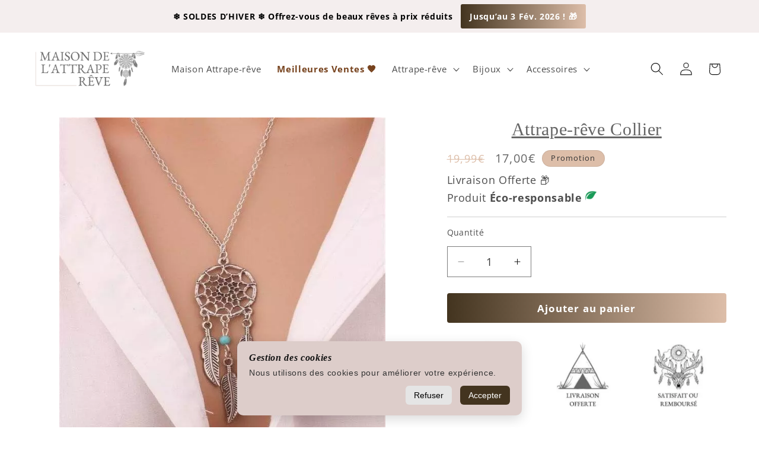

--- FILE ---
content_type: text/html; charset=utf-8
request_url: https://maison-attrape-reve.com/products/attrape-reve-collier
body_size: 52401
content:
<!doctype html>
<html class="js" lang="fr">
  <head>

<!-- Google Tag Manager -->
<script>(function(w,d,s,l,i){w[l]=w[l]||[];w[l].push({'gtm.start':
new Date().getTime(),event:'gtm.js'});var f=d.getElementsByTagName(s)[0],
j=d.createElement(s),dl=l!='dataLayer'?'&l='+l:'';j.async=true;j.src=
'https://www.googletagmanager.com/gtm.js?id='+i+dl;f.parentNode.insertBefore(j,f);
})(window,document,'script','dataLayer','GTM-KWHF7JG');</script>
<!-- End Google Tag Manager -->

    <meta charset="utf-8">
    <meta http-equiv="X-UA-Compatible" content="IE=edge">
    <meta name="viewport" content="width=device-width,initial-scale=1">
    <meta name="theme-color" content="">
    <link rel="canonical" href="https://maison-attrape-reve.com/products/attrape-reve-collier"><link rel="icon" type="image/png" href="//maison-attrape-reve.com/cdn/shop/files/logo-min_copy_baaa271a-632a-4171-af20-506559a4eb06.png?crop=center&height=32&v=1738310605&width=32"><link rel="preconnect" href="https://fonts.shopifycdn.com" crossorigin><title>
      Attrape-rêve Collier | Maison de l&#39;attrape-rêve
</title>

    
      <meta name="description" content="Tu es à la recherche d&#39;un Collier chic qui saura te mettre en valeur ? Alors porte ce sublime Attrape-rêve autour du cou et rayonne dans ton entourage !">
    

    

<meta property="og:site_name" content="Maison de l&#39;attrape-rêve">
<meta property="og:url" content="https://maison-attrape-reve.com/products/attrape-reve-collier">
<meta property="og:title" content="Attrape-rêve Collier | Maison de l&#39;attrape-rêve">
<meta property="og:type" content="product">
<meta property="og:description" content="Tu es à la recherche d&#39;un Collier chic qui saura te mettre en valeur ? Alors porte ce sublime Attrape-rêve autour du cou et rayonne dans ton entourage !"><meta property="og:image" content="http://maison-attrape-reve.com/cdn/shop/products/attrape-reve-collier.webp?v=1674460338">
  <meta property="og:image:secure_url" content="https://maison-attrape-reve.com/cdn/shop/products/attrape-reve-collier.webp?v=1674460338">
  <meta property="og:image:width" content="640">
  <meta property="og:image:height" content="640"><meta property="og:price:amount" content="17,00">
  <meta property="og:price:currency" content="EUR"><meta name="twitter:card" content="summary_large_image">
<meta name="twitter:title" content="Attrape-rêve Collier | Maison de l&#39;attrape-rêve">
<meta name="twitter:description" content="Tu es à la recherche d&#39;un Collier chic qui saura te mettre en valeur ? Alors porte ce sublime Attrape-rêve autour du cou et rayonne dans ton entourage !">


    <script src="//maison-attrape-reve.com/cdn/shop/t/64/assets/constants.js?v=132983761750457495441739208190" defer="defer"></script>
    <script src="//maison-attrape-reve.com/cdn/shop/t/64/assets/pubsub.js?v=158357773527763999511739208190" defer="defer"></script>
    <script src="//maison-attrape-reve.com/cdn/shop/t/64/assets/global.js?v=152862011079830610291739208190" defer="defer"></script>
    <script src="//maison-attrape-reve.com/cdn/shop/t/64/assets/details-disclosure.js?v=13653116266235556501739208190" defer="defer"></script>
    <script src="//maison-attrape-reve.com/cdn/shop/t/64/assets/details-modal.js?v=25581673532751508451739208190" defer="defer"></script>
    <script src="//maison-attrape-reve.com/cdn/shop/t/64/assets/search-form.js?v=133129549252120666541739208190" defer="defer"></script><script src="//maison-attrape-reve.com/cdn/shop/t/64/assets/animations.js?v=88693664871331136111739208190" defer="defer"></script><script>window.performance && window.performance.mark && window.performance.mark('shopify.content_for_header.start');</script><meta name="google-site-verification" content="YvWxC2APDW4-ziGMEkyu0LL1npHRL_nrB17_hHP-NSs">
<meta id="shopify-digital-wallet" name="shopify-digital-wallet" content="/52977893559/digital_wallets/dialog">
<meta name="shopify-checkout-api-token" content="fc6ae54a73910d7307738fa46ed9124c">
<meta id="in-context-paypal-metadata" data-shop-id="52977893559" data-venmo-supported="false" data-environment="production" data-locale="fr_FR" data-paypal-v4="true" data-currency="EUR">
<link rel="alternate" type="application/json+oembed" href="https://maison-attrape-reve.com/products/attrape-reve-collier.oembed">
<script async="async" src="/checkouts/internal/preloads.js?locale=fr-FR"></script>
<link rel="preconnect" href="https://shop.app" crossorigin="anonymous">
<script async="async" src="https://shop.app/checkouts/internal/preloads.js?locale=fr-FR&shop_id=52977893559" crossorigin="anonymous"></script>
<script id="apple-pay-shop-capabilities" type="application/json">{"shopId":52977893559,"countryCode":"FR","currencyCode":"EUR","merchantCapabilities":["supports3DS"],"merchantId":"gid:\/\/shopify\/Shop\/52977893559","merchantName":"Maison de l'attrape-rêve","requiredBillingContactFields":["postalAddress","email"],"requiredShippingContactFields":["postalAddress","email"],"shippingType":"shipping","supportedNetworks":["visa","masterCard","amex","maestro"],"total":{"type":"pending","label":"Maison de l'attrape-rêve","amount":"1.00"},"shopifyPaymentsEnabled":true,"supportsSubscriptions":true}</script>
<script id="shopify-features" type="application/json">{"accessToken":"fc6ae54a73910d7307738fa46ed9124c","betas":["rich-media-storefront-analytics"],"domain":"maison-attrape-reve.com","predictiveSearch":true,"shopId":52977893559,"locale":"fr"}</script>
<script>var Shopify = Shopify || {};
Shopify.shop = "la-maison-de-lattrape-reve.myshopify.com";
Shopify.locale = "fr";
Shopify.currency = {"active":"EUR","rate":"1.0"};
Shopify.country = "FR";
Shopify.theme = {"name":"Dawn 15.2.0","id":177731764547,"schema_name":"Dawn","schema_version":"15.2.0","theme_store_id":887,"role":"main"};
Shopify.theme.handle = "null";
Shopify.theme.style = {"id":null,"handle":null};
Shopify.cdnHost = "maison-attrape-reve.com/cdn";
Shopify.routes = Shopify.routes || {};
Shopify.routes.root = "/";</script>
<script type="module">!function(o){(o.Shopify=o.Shopify||{}).modules=!0}(window);</script>
<script>!function(o){function n(){var o=[];function n(){o.push(Array.prototype.slice.apply(arguments))}return n.q=o,n}var t=o.Shopify=o.Shopify||{};t.loadFeatures=n(),t.autoloadFeatures=n()}(window);</script>
<script>
  window.ShopifyPay = window.ShopifyPay || {};
  window.ShopifyPay.apiHost = "shop.app\/pay";
  window.ShopifyPay.redirectState = null;
</script>
<script id="shop-js-analytics" type="application/json">{"pageType":"product"}</script>
<script defer="defer" async type="module" src="//maison-attrape-reve.com/cdn/shopifycloud/shop-js/modules/v2/client.init-shop-cart-sync_BcDpqI9l.fr.esm.js"></script>
<script defer="defer" async type="module" src="//maison-attrape-reve.com/cdn/shopifycloud/shop-js/modules/v2/chunk.common_a1Rf5Dlz.esm.js"></script>
<script defer="defer" async type="module" src="//maison-attrape-reve.com/cdn/shopifycloud/shop-js/modules/v2/chunk.modal_Djra7sW9.esm.js"></script>
<script type="module">
  await import("//maison-attrape-reve.com/cdn/shopifycloud/shop-js/modules/v2/client.init-shop-cart-sync_BcDpqI9l.fr.esm.js");
await import("//maison-attrape-reve.com/cdn/shopifycloud/shop-js/modules/v2/chunk.common_a1Rf5Dlz.esm.js");
await import("//maison-attrape-reve.com/cdn/shopifycloud/shop-js/modules/v2/chunk.modal_Djra7sW9.esm.js");

  window.Shopify.SignInWithShop?.initShopCartSync?.({"fedCMEnabled":true,"windoidEnabled":true});

</script>
<script>
  window.Shopify = window.Shopify || {};
  if (!window.Shopify.featureAssets) window.Shopify.featureAssets = {};
  window.Shopify.featureAssets['shop-js'] = {"shop-cart-sync":["modules/v2/client.shop-cart-sync_BLrx53Hf.fr.esm.js","modules/v2/chunk.common_a1Rf5Dlz.esm.js","modules/v2/chunk.modal_Djra7sW9.esm.js"],"init-fed-cm":["modules/v2/client.init-fed-cm_C8SUwJ8U.fr.esm.js","modules/v2/chunk.common_a1Rf5Dlz.esm.js","modules/v2/chunk.modal_Djra7sW9.esm.js"],"shop-cash-offers":["modules/v2/client.shop-cash-offers_BBp_MjBM.fr.esm.js","modules/v2/chunk.common_a1Rf5Dlz.esm.js","modules/v2/chunk.modal_Djra7sW9.esm.js"],"shop-login-button":["modules/v2/client.shop-login-button_Dw6kG_iO.fr.esm.js","modules/v2/chunk.common_a1Rf5Dlz.esm.js","modules/v2/chunk.modal_Djra7sW9.esm.js"],"pay-button":["modules/v2/client.pay-button_BJDaAh68.fr.esm.js","modules/v2/chunk.common_a1Rf5Dlz.esm.js","modules/v2/chunk.modal_Djra7sW9.esm.js"],"shop-button":["modules/v2/client.shop-button_DBWL94V3.fr.esm.js","modules/v2/chunk.common_a1Rf5Dlz.esm.js","modules/v2/chunk.modal_Djra7sW9.esm.js"],"avatar":["modules/v2/client.avatar_BTnouDA3.fr.esm.js"],"init-windoid":["modules/v2/client.init-windoid_77FSIiws.fr.esm.js","modules/v2/chunk.common_a1Rf5Dlz.esm.js","modules/v2/chunk.modal_Djra7sW9.esm.js"],"init-shop-for-new-customer-accounts":["modules/v2/client.init-shop-for-new-customer-accounts_QoC3RJm9.fr.esm.js","modules/v2/client.shop-login-button_Dw6kG_iO.fr.esm.js","modules/v2/chunk.common_a1Rf5Dlz.esm.js","modules/v2/chunk.modal_Djra7sW9.esm.js"],"init-shop-email-lookup-coordinator":["modules/v2/client.init-shop-email-lookup-coordinator_D4ioGzPw.fr.esm.js","modules/v2/chunk.common_a1Rf5Dlz.esm.js","modules/v2/chunk.modal_Djra7sW9.esm.js"],"init-shop-cart-sync":["modules/v2/client.init-shop-cart-sync_BcDpqI9l.fr.esm.js","modules/v2/chunk.common_a1Rf5Dlz.esm.js","modules/v2/chunk.modal_Djra7sW9.esm.js"],"shop-toast-manager":["modules/v2/client.shop-toast-manager_B-eIbpHW.fr.esm.js","modules/v2/chunk.common_a1Rf5Dlz.esm.js","modules/v2/chunk.modal_Djra7sW9.esm.js"],"init-customer-accounts":["modules/v2/client.init-customer-accounts_BcBSUbIK.fr.esm.js","modules/v2/client.shop-login-button_Dw6kG_iO.fr.esm.js","modules/v2/chunk.common_a1Rf5Dlz.esm.js","modules/v2/chunk.modal_Djra7sW9.esm.js"],"init-customer-accounts-sign-up":["modules/v2/client.init-customer-accounts-sign-up_DvG__VHD.fr.esm.js","modules/v2/client.shop-login-button_Dw6kG_iO.fr.esm.js","modules/v2/chunk.common_a1Rf5Dlz.esm.js","modules/v2/chunk.modal_Djra7sW9.esm.js"],"shop-follow-button":["modules/v2/client.shop-follow-button_Dnx6fDH9.fr.esm.js","modules/v2/chunk.common_a1Rf5Dlz.esm.js","modules/v2/chunk.modal_Djra7sW9.esm.js"],"checkout-modal":["modules/v2/client.checkout-modal_BDH3MUqJ.fr.esm.js","modules/v2/chunk.common_a1Rf5Dlz.esm.js","modules/v2/chunk.modal_Djra7sW9.esm.js"],"shop-login":["modules/v2/client.shop-login_CV9Paj8R.fr.esm.js","modules/v2/chunk.common_a1Rf5Dlz.esm.js","modules/v2/chunk.modal_Djra7sW9.esm.js"],"lead-capture":["modules/v2/client.lead-capture_DGQOTB4e.fr.esm.js","modules/v2/chunk.common_a1Rf5Dlz.esm.js","modules/v2/chunk.modal_Djra7sW9.esm.js"],"payment-terms":["modules/v2/client.payment-terms_BQYK7nq4.fr.esm.js","modules/v2/chunk.common_a1Rf5Dlz.esm.js","modules/v2/chunk.modal_Djra7sW9.esm.js"]};
</script>
<script>(function() {
  var isLoaded = false;
  function asyncLoad() {
    if (isLoaded) return;
    isLoaded = true;
    var urls = ["https:\/\/loox.io\/widget\/41eL9Xyykc\/loox.1631717019491.js?shop=la-maison-de-lattrape-reve.myshopify.com","\/\/cdn.shopify.com\/proxy\/c5c7c8dc7e98b45b71baef3d4bead42a4efca52e3fe0f87528cdc3a2bb424a80\/api.goaffpro.com\/loader.js?shop=la-maison-de-lattrape-reve.myshopify.com\u0026sp-cache-control=cHVibGljLCBtYXgtYWdlPTkwMA","https:\/\/reconvert-cdn.com\/assets\/js\/reconvert_script_tags.mini.js?scid=emtvRkVjdy82aEwxRWlzYjF0QjFrUT09\u0026shop=la-maison-de-lattrape-reve.myshopify.com"];
    for (var i = 0; i < urls.length; i++) {
      var s = document.createElement('script');
      s.type = 'text/javascript';
      s.async = true;
      s.src = urls[i];
      var x = document.getElementsByTagName('script')[0];
      x.parentNode.insertBefore(s, x);
    }
  };
  if(window.attachEvent) {
    window.attachEvent('onload', asyncLoad);
  } else {
    window.addEventListener('load', asyncLoad, false);
  }
})();</script>
<script id="__st">var __st={"a":52977893559,"offset":3600,"reqid":"9d94f867-7fbc-4b34-8b63-18f0ed8ae4b7-1769443684","pageurl":"maison-attrape-reve.com\/products\/attrape-reve-collier","u":"4abb804c09fd","p":"product","rtyp":"product","rid":6804920238263};</script>
<script>window.ShopifyPaypalV4VisibilityTracking = true;</script>
<script id="captcha-bootstrap">!function(){'use strict';const t='contact',e='account',n='new_comment',o=[[t,t],['blogs',n],['comments',n],[t,'customer']],c=[[e,'customer_login'],[e,'guest_login'],[e,'recover_customer_password'],[e,'create_customer']],r=t=>t.map((([t,e])=>`form[action*='/${t}']:not([data-nocaptcha='true']) input[name='form_type'][value='${e}']`)).join(','),a=t=>()=>t?[...document.querySelectorAll(t)].map((t=>t.form)):[];function s(){const t=[...o],e=r(t);return a(e)}const i='password',u='form_key',d=['recaptcha-v3-token','g-recaptcha-response','h-captcha-response',i],f=()=>{try{return window.sessionStorage}catch{return}},m='__shopify_v',_=t=>t.elements[u];function p(t,e,n=!1){try{const o=window.sessionStorage,c=JSON.parse(o.getItem(e)),{data:r}=function(t){const{data:e,action:n}=t;return t[m]||n?{data:e,action:n}:{data:t,action:n}}(c);for(const[e,n]of Object.entries(r))t.elements[e]&&(t.elements[e].value=n);n&&o.removeItem(e)}catch(o){console.error('form repopulation failed',{error:o})}}const l='form_type',E='cptcha';function T(t){t.dataset[E]=!0}const w=window,h=w.document,L='Shopify',v='ce_forms',y='captcha';let A=!1;((t,e)=>{const n=(g='f06e6c50-85a8-45c8-87d0-21a2b65856fe',I='https://cdn.shopify.com/shopifycloud/storefront-forms-hcaptcha/ce_storefront_forms_captcha_hcaptcha.v1.5.2.iife.js',D={infoText:'Protégé par hCaptcha',privacyText:'Confidentialité',termsText:'Conditions'},(t,e,n)=>{const o=w[L][v],c=o.bindForm;if(c)return c(t,g,e,D).then(n);var r;o.q.push([[t,g,e,D],n]),r=I,A||(h.body.append(Object.assign(h.createElement('script'),{id:'captcha-provider',async:!0,src:r})),A=!0)});var g,I,D;w[L]=w[L]||{},w[L][v]=w[L][v]||{},w[L][v].q=[],w[L][y]=w[L][y]||{},w[L][y].protect=function(t,e){n(t,void 0,e),T(t)},Object.freeze(w[L][y]),function(t,e,n,w,h,L){const[v,y,A,g]=function(t,e,n){const i=e?o:[],u=t?c:[],d=[...i,...u],f=r(d),m=r(i),_=r(d.filter((([t,e])=>n.includes(e))));return[a(f),a(m),a(_),s()]}(w,h,L),I=t=>{const e=t.target;return e instanceof HTMLFormElement?e:e&&e.form},D=t=>v().includes(t);t.addEventListener('submit',(t=>{const e=I(t);if(!e)return;const n=D(e)&&!e.dataset.hcaptchaBound&&!e.dataset.recaptchaBound,o=_(e),c=g().includes(e)&&(!o||!o.value);(n||c)&&t.preventDefault(),c&&!n&&(function(t){try{if(!f())return;!function(t){const e=f();if(!e)return;const n=_(t);if(!n)return;const o=n.value;o&&e.removeItem(o)}(t);const e=Array.from(Array(32),(()=>Math.random().toString(36)[2])).join('');!function(t,e){_(t)||t.append(Object.assign(document.createElement('input'),{type:'hidden',name:u})),t.elements[u].value=e}(t,e),function(t,e){const n=f();if(!n)return;const o=[...t.querySelectorAll(`input[type='${i}']`)].map((({name:t})=>t)),c=[...d,...o],r={};for(const[a,s]of new FormData(t).entries())c.includes(a)||(r[a]=s);n.setItem(e,JSON.stringify({[m]:1,action:t.action,data:r}))}(t,e)}catch(e){console.error('failed to persist form',e)}}(e),e.submit())}));const S=(t,e)=>{t&&!t.dataset[E]&&(n(t,e.some((e=>e===t))),T(t))};for(const o of['focusin','change'])t.addEventListener(o,(t=>{const e=I(t);D(e)&&S(e,y())}));const B=e.get('form_key'),M=e.get(l),P=B&&M;t.addEventListener('DOMContentLoaded',(()=>{const t=y();if(P)for(const e of t)e.elements[l].value===M&&p(e,B);[...new Set([...A(),...v().filter((t=>'true'===t.dataset.shopifyCaptcha))])].forEach((e=>S(e,t)))}))}(h,new URLSearchParams(w.location.search),n,t,e,['guest_login'])})(!0,!0)}();</script>
<script integrity="sha256-4kQ18oKyAcykRKYeNunJcIwy7WH5gtpwJnB7kiuLZ1E=" data-source-attribution="shopify.loadfeatures" defer="defer" src="//maison-attrape-reve.com/cdn/shopifycloud/storefront/assets/storefront/load_feature-a0a9edcb.js" crossorigin="anonymous"></script>
<script crossorigin="anonymous" defer="defer" src="//maison-attrape-reve.com/cdn/shopifycloud/storefront/assets/shopify_pay/storefront-65b4c6d7.js?v=20250812"></script>
<script data-source-attribution="shopify.dynamic_checkout.dynamic.init">var Shopify=Shopify||{};Shopify.PaymentButton=Shopify.PaymentButton||{isStorefrontPortableWallets:!0,init:function(){window.Shopify.PaymentButton.init=function(){};var t=document.createElement("script");t.src="https://maison-attrape-reve.com/cdn/shopifycloud/portable-wallets/latest/portable-wallets.fr.js",t.type="module",document.head.appendChild(t)}};
</script>
<script data-source-attribution="shopify.dynamic_checkout.buyer_consent">
  function portableWalletsHideBuyerConsent(e){var t=document.getElementById("shopify-buyer-consent"),n=document.getElementById("shopify-subscription-policy-button");t&&n&&(t.classList.add("hidden"),t.setAttribute("aria-hidden","true"),n.removeEventListener("click",e))}function portableWalletsShowBuyerConsent(e){var t=document.getElementById("shopify-buyer-consent"),n=document.getElementById("shopify-subscription-policy-button");t&&n&&(t.classList.remove("hidden"),t.removeAttribute("aria-hidden"),n.addEventListener("click",e))}window.Shopify?.PaymentButton&&(window.Shopify.PaymentButton.hideBuyerConsent=portableWalletsHideBuyerConsent,window.Shopify.PaymentButton.showBuyerConsent=portableWalletsShowBuyerConsent);
</script>
<script data-source-attribution="shopify.dynamic_checkout.cart.bootstrap">document.addEventListener("DOMContentLoaded",(function(){function t(){return document.querySelector("shopify-accelerated-checkout-cart, shopify-accelerated-checkout")}if(t())Shopify.PaymentButton.init();else{new MutationObserver((function(e,n){t()&&(Shopify.PaymentButton.init(),n.disconnect())})).observe(document.body,{childList:!0,subtree:!0})}}));
</script>
<link id="shopify-accelerated-checkout-styles" rel="stylesheet" media="screen" href="https://maison-attrape-reve.com/cdn/shopifycloud/portable-wallets/latest/accelerated-checkout-backwards-compat.css" crossorigin="anonymous">
<style id="shopify-accelerated-checkout-cart">
        #shopify-buyer-consent {
  margin-top: 1em;
  display: inline-block;
  width: 100%;
}

#shopify-buyer-consent.hidden {
  display: none;
}

#shopify-subscription-policy-button {
  background: none;
  border: none;
  padding: 0;
  text-decoration: underline;
  font-size: inherit;
  cursor: pointer;
}

#shopify-subscription-policy-button::before {
  box-shadow: none;
}

      </style>
<script id="sections-script" data-sections="header" defer="defer" src="//maison-attrape-reve.com/cdn/shop/t/64/compiled_assets/scripts.js?v=6975"></script>
<script>window.performance && window.performance.mark && window.performance.mark('shopify.content_for_header.end');</script>


    <style data-shopify>
      @font-face {
  font-family: "Open Sans";
  font-weight: 400;
  font-style: normal;
  font-display: swap;
  src: url("//maison-attrape-reve.com/cdn/fonts/open_sans/opensans_n4.c32e4d4eca5273f6d4ee95ddf54b5bbb75fc9b61.woff2") format("woff2"),
       url("//maison-attrape-reve.com/cdn/fonts/open_sans/opensans_n4.5f3406f8d94162b37bfa232b486ac93ee892406d.woff") format("woff");
}

      @font-face {
  font-family: "Open Sans";
  font-weight: 700;
  font-style: normal;
  font-display: swap;
  src: url("//maison-attrape-reve.com/cdn/fonts/open_sans/opensans_n7.a9393be1574ea8606c68f4441806b2711d0d13e4.woff2") format("woff2"),
       url("//maison-attrape-reve.com/cdn/fonts/open_sans/opensans_n7.7b8af34a6ebf52beb1a4c1d8c73ad6910ec2e553.woff") format("woff");
}

      @font-face {
  font-family: "Open Sans";
  font-weight: 400;
  font-style: italic;
  font-display: swap;
  src: url("//maison-attrape-reve.com/cdn/fonts/open_sans/opensans_i4.6f1d45f7a46916cc95c694aab32ecbf7509cbf33.woff2") format("woff2"),
       url("//maison-attrape-reve.com/cdn/fonts/open_sans/opensans_i4.4efaa52d5a57aa9a57c1556cc2b7465d18839daa.woff") format("woff");
}

      @font-face {
  font-family: "Open Sans";
  font-weight: 700;
  font-style: italic;
  font-display: swap;
  src: url("//maison-attrape-reve.com/cdn/fonts/open_sans/opensans_i7.916ced2e2ce15f7fcd95d196601a15e7b89ee9a4.woff2") format("woff2"),
       url("//maison-attrape-reve.com/cdn/fonts/open_sans/opensans_i7.99a9cff8c86ea65461de497ade3d515a98f8b32a.woff") format("woff");
}

      

      
        :root,
        .color-scheme-1 {
          --color-background: 255,255,255;
        
          --gradient-background: #ffffff;
        

        

        --color-foreground: 18,18,18;
        --color-background-contrast: 191,191,191;
        --color-shadow: 18,18,18;
        --color-button: 221,190,169;
        --color-button-text: 221,190,169;
        --color-secondary-button: 255,255,255;
        --color-secondary-button-text: 221,190,169;
        --color-link: 221,190,169;
        --color-badge-foreground: 18,18,18;
        --color-badge-background: 255,255,255;
        --color-badge-border: 18,18,18;
        --payment-terms-background-color: rgb(255 255 255);
      }
      
        
        .color-scheme-2 {
          --color-background: 244,238,238;
        
          --gradient-background: #f4eeee;
        

        

        --color-foreground: 18,18,18;
        --color-background-contrast: 194,161,161;
        --color-shadow: 18,18,18;
        --color-button: 18,18,18;
        --color-button-text: 18,18,18;
        --color-secondary-button: 244,238,238;
        --color-secondary-button-text: 221,190,169;
        --color-link: 221,190,169;
        --color-badge-foreground: 18,18,18;
        --color-badge-background: 244,238,238;
        --color-badge-border: 18,18,18;
        --payment-terms-background-color: rgb(244 238 238);
      }
      
        
        .color-scheme-3 {
          --color-background: 255,255,255;
        
          --gradient-background: #ffffff;
        

        

        --color-foreground: 18,18,18;
        --color-background-contrast: 191,191,191;
        --color-shadow: 18,18,18;
        --color-button: 221,190,169;
        --color-button-text: 18,18,18;
        --color-secondary-button: 255,255,255;
        --color-secondary-button-text: 221,190,169;
        --color-link: 221,190,169;
        --color-badge-foreground: 18,18,18;
        --color-badge-background: 255,255,255;
        --color-badge-border: 18,18,18;
        --payment-terms-background-color: rgb(255 255 255);
      }
      
        
        .color-scheme-4 {
          --color-background: 18,18,18;
        
          --gradient-background: #121212;
        

        

        --color-foreground: 255,255,255;
        --color-background-contrast: 146,146,146;
        --color-shadow: 18,18,18;
        --color-button: 221,190,169;
        --color-button-text: 18,18,18;
        --color-secondary-button: 18,18,18;
        --color-secondary-button-text: 255,255,255;
        --color-link: 255,255,255;
        --color-badge-foreground: 255,255,255;
        --color-badge-background: 18,18,18;
        --color-badge-border: 255,255,255;
        --payment-terms-background-color: rgb(18 18 18);
      }
      
        
        .color-scheme-5 {
          --color-background: 221,190,169;
        
          --gradient-background: #ddbea9;
        

        

        --color-foreground: 51,51,51;
        --color-background-contrast: 185,121,78;
        --color-shadow: 221,29,29;
        --color-button: 255,255,255;
        --color-button-text: 51,79,180;
        --color-secondary-button: 221,190,169;
        --color-secondary-button-text: 255,255,255;
        --color-link: 255,255,255;
        --color-badge-foreground: 51,51,51;
        --color-badge-background: 221,190,169;
        --color-badge-border: 51,51,51;
        --payment-terms-background-color: rgb(221 190 169);
      }
      

      body, .color-scheme-1, .color-scheme-2, .color-scheme-3, .color-scheme-4, .color-scheme-5 {
        color: rgba(var(--color-foreground), 0.75);
        background-color: rgb(var(--color-background));
      }

      :root {
        --font-body-family: "Open Sans", sans-serif;
        --font-body-style: normal;
        --font-body-weight: 400;
        --font-body-weight-bold: 700;

        --font-heading-family: Garamond, Baskerville, Caslon, serif;
        --font-heading-style: normal;
        --font-heading-weight: 400;

        --font-body-scale: 1.1;
        --font-heading-scale: 1.0;

        --media-padding: px;
        --media-border-opacity: 0.05;
        --media-border-width: 1px;
        --media-radius: 0px;
        --media-shadow-opacity: 0.0;
        --media-shadow-horizontal-offset: 0px;
        --media-shadow-vertical-offset: 4px;
        --media-shadow-blur-radius: 5px;
        --media-shadow-visible: 0;

        --page-width: 120rem;
        --page-width-margin: 0rem;

        --product-card-image-padding: 0.0rem;
        --product-card-corner-radius: 0.0rem;
        --product-card-text-alignment: center;
        --product-card-border-width: 0.0rem;
        --product-card-border-opacity: 0.1;
        --product-card-shadow-opacity: 0.0;
        --product-card-shadow-visible: 0;
        --product-card-shadow-horizontal-offset: 0.0rem;
        --product-card-shadow-vertical-offset: 0.4rem;
        --product-card-shadow-blur-radius: 0.5rem;

        --collection-card-image-padding: 0.0rem;
        --collection-card-corner-radius: 0.0rem;
        --collection-card-text-alignment: left;
        --collection-card-border-width: 0.0rem;
        --collection-card-border-opacity: 0.1;
        --collection-card-shadow-opacity: 0.0;
        --collection-card-shadow-visible: 0;
        --collection-card-shadow-horizontal-offset: 0.0rem;
        --collection-card-shadow-vertical-offset: 0.4rem;
        --collection-card-shadow-blur-radius: 0.5rem;

        --blog-card-image-padding: 0.0rem;
        --blog-card-corner-radius: 0.0rem;
        --blog-card-text-alignment: left;
        --blog-card-border-width: 0.0rem;
        --blog-card-border-opacity: 0.1;
        --blog-card-shadow-opacity: 0.0;
        --blog-card-shadow-visible: 0;
        --blog-card-shadow-horizontal-offset: 0.0rem;
        --blog-card-shadow-vertical-offset: 0.4rem;
        --blog-card-shadow-blur-radius: 0.5rem;

        --badge-corner-radius: 4.0rem;

        --popup-border-width: 1px;
        --popup-border-opacity: 0.1;
        --popup-corner-radius: 0px;
        --popup-shadow-opacity: 0.0;
        --popup-shadow-horizontal-offset: 0px;
        --popup-shadow-vertical-offset: 4px;
        --popup-shadow-blur-radius: 5px;

        --drawer-border-width: 1px;
        --drawer-border-opacity: 0.1;
        --drawer-shadow-opacity: 0.0;
        --drawer-shadow-horizontal-offset: 0px;
        --drawer-shadow-vertical-offset: 4px;
        --drawer-shadow-blur-radius: 5px;

        --spacing-sections-desktop: 0px;
        --spacing-sections-mobile: 0px;

        --grid-desktop-vertical-spacing: 4px;
        --grid-desktop-horizontal-spacing: 8px;
        --grid-mobile-vertical-spacing: 2px;
        --grid-mobile-horizontal-spacing: 4px;

        --text-boxes-border-opacity: 0.1;
        --text-boxes-border-width: 0px;
        --text-boxes-radius: 0px;
        --text-boxes-shadow-opacity: 0.0;
        --text-boxes-shadow-visible: 0;
        --text-boxes-shadow-horizontal-offset: 0px;
        --text-boxes-shadow-vertical-offset: 4px;
        --text-boxes-shadow-blur-radius: 5px;

        --buttons-radius: 4px;
        --buttons-radius-outset: 4px;
        --buttons-border-width: 0px;
        --buttons-border-opacity: 1.0;
        --buttons-shadow-opacity: 0.0;
        --buttons-shadow-visible: 0;
        --buttons-shadow-horizontal-offset: 0px;
        --buttons-shadow-vertical-offset: 4px;
        --buttons-shadow-blur-radius: 5px;
        --buttons-border-offset: 0.3px;

        --inputs-radius: 0px;
        --inputs-border-width: 1px;
        --inputs-border-opacity: 0.55;
        --inputs-shadow-opacity: 0.0;
        --inputs-shadow-horizontal-offset: 0px;
        --inputs-margin-offset: 0px;
        --inputs-shadow-vertical-offset: -4px;
        --inputs-shadow-blur-radius: 5px;
        --inputs-radius-outset: 0px;

        --variant-pills-radius: 40px;
        --variant-pills-border-width: 1px;
        --variant-pills-border-opacity: 0.55;
        --variant-pills-shadow-opacity: 0.0;
        --variant-pills-shadow-horizontal-offset: 0px;
        --variant-pills-shadow-vertical-offset: 4px;
        --variant-pills-shadow-blur-radius: 5px;
      }

      *,
      *::before,
      *::after {
        box-sizing: inherit;
      }

      html {
        box-sizing: border-box;
        font-size: calc(var(--font-body-scale) * 62.5%);
        height: 100%;
      }

      body {
        display: grid;
        grid-template-rows: auto auto 1fr auto;
        grid-template-columns: 100%;
        min-height: 100%;
        margin: 0;
        font-size: 1.5rem;
        letter-spacing: 0.06rem;
        line-height: calc(1 + 0.8 / var(--font-body-scale));
        font-family: var(--font-body-family);
        font-style: var(--font-body-style);
        font-weight: var(--font-body-weight);
      }

      @media screen and (min-width: 750px) {
        body {
          font-size: 1.6rem;
        }
      }
    </style>

    <link href="//maison-attrape-reve.com/cdn/shop/t/64/assets/base.css?v=52906729762658688981767809721" rel="stylesheet" type="text/css" media="all" />
    <link rel="stylesheet" href="//maison-attrape-reve.com/cdn/shop/t/64/assets/component-cart-items.css?v=105085098777698618901739208190" media="print" onload="this.media='all'"><link href="//maison-attrape-reve.com/cdn/shop/t/64/assets/component-cart-drawer.css?v=112801333748515159671739208190" rel="stylesheet" type="text/css" media="all" />
      <link href="//maison-attrape-reve.com/cdn/shop/t/64/assets/component-cart.css?v=164708765130180853531739208190" rel="stylesheet" type="text/css" media="all" />
      <link href="//maison-attrape-reve.com/cdn/shop/t/64/assets/component-totals.css?v=15906652033866631521739208190" rel="stylesheet" type="text/css" media="all" />
      <link href="//maison-attrape-reve.com/cdn/shop/t/64/assets/component-price.css?v=50702221532240985651739208190" rel="stylesheet" type="text/css" media="all" />
      <link href="//maison-attrape-reve.com/cdn/shop/t/64/assets/component-discounts.css?v=152760482443307489271739208190" rel="stylesheet" type="text/css" media="all" />

      <link rel="preload" as="font" href="//maison-attrape-reve.com/cdn/fonts/open_sans/opensans_n4.c32e4d4eca5273f6d4ee95ddf54b5bbb75fc9b61.woff2" type="font/woff2" crossorigin>
      
<link href="//maison-attrape-reve.com/cdn/shop/t/64/assets/component-localization-form.css?v=170315343355214948141739208190" rel="stylesheet" type="text/css" media="all" />
      <script src="//maison-attrape-reve.com/cdn/shop/t/64/assets/localization-form.js?v=144176611646395275351739208190" defer="defer"></script><link
        rel="stylesheet"
        href="//maison-attrape-reve.com/cdn/shop/t/64/assets/component-predictive-search.css?v=118923337488134913561739208190"
        media="print"
        onload="this.media='all'"
      ><script>
      if (Shopify.designMode) {
        document.documentElement.classList.add('shopify-design-mode');
      }
    </script>

  <!-- BEGIN app block: shopify://apps/seowill-seoant-ai-seo/blocks/seoant-core/8e57283b-dcb0-4f7b-a947-fb5c57a0d59d -->
<!--SEOAnt Core By SEOAnt Teams, v0.1.6 START -->







    <!-- BEGIN app snippet: Product-JSON-LD --><!-- END app snippet -->


<!-- SON-LD generated By SEOAnt END -->



<!-- Start : SEOAnt BrokenLink Redirect --><script type="text/javascript">
    !function(t){var e={};function r(n){if(e[n])return e[n].exports;var o=e[n]={i:n,l:!1,exports:{}};return t[n].call(o.exports,o,o.exports,r),o.l=!0,o.exports}r.m=t,r.c=e,r.d=function(t,e,n){r.o(t,e)||Object.defineProperty(t,e,{enumerable:!0,get:n})},r.r=function(t){"undefined"!==typeof Symbol&&Symbol.toStringTag&&Object.defineProperty(t,Symbol.toStringTag,{value:"Module"}),Object.defineProperty(t,"__esModule",{value:!0})},r.t=function(t,e){if(1&e&&(t=r(t)),8&e)return t;if(4&e&&"object"===typeof t&&t&&t.__esModule)return t;var n=Object.create(null);if(r.r(n),Object.defineProperty(n,"default",{enumerable:!0,value:t}),2&e&&"string"!=typeof t)for(var o in t)r.d(n,o,function(e){return t[e]}.bind(null,o));return n},r.n=function(t){var e=t&&t.__esModule?function(){return t.default}:function(){return t};return r.d(e,"a",e),e},r.o=function(t,e){return Object.prototype.hasOwnProperty.call(t,e)},r.p="",r(r.s=11)}([function(t,e,r){"use strict";var n=r(2),o=Object.prototype.toString;function i(t){return"[object Array]"===o.call(t)}function a(t){return"undefined"===typeof t}function u(t){return null!==t&&"object"===typeof t}function s(t){return"[object Function]"===o.call(t)}function c(t,e){if(null!==t&&"undefined"!==typeof t)if("object"!==typeof t&&(t=[t]),i(t))for(var r=0,n=t.length;r<n;r++)e.call(null,t[r],r,t);else for(var o in t)Object.prototype.hasOwnProperty.call(t,o)&&e.call(null,t[o],o,t)}t.exports={isArray:i,isArrayBuffer:function(t){return"[object ArrayBuffer]"===o.call(t)},isBuffer:function(t){return null!==t&&!a(t)&&null!==t.constructor&&!a(t.constructor)&&"function"===typeof t.constructor.isBuffer&&t.constructor.isBuffer(t)},isFormData:function(t){return"undefined"!==typeof FormData&&t instanceof FormData},isArrayBufferView:function(t){return"undefined"!==typeof ArrayBuffer&&ArrayBuffer.isView?ArrayBuffer.isView(t):t&&t.buffer&&t.buffer instanceof ArrayBuffer},isString:function(t){return"string"===typeof t},isNumber:function(t){return"number"===typeof t},isObject:u,isUndefined:a,isDate:function(t){return"[object Date]"===o.call(t)},isFile:function(t){return"[object File]"===o.call(t)},isBlob:function(t){return"[object Blob]"===o.call(t)},isFunction:s,isStream:function(t){return u(t)&&s(t.pipe)},isURLSearchParams:function(t){return"undefined"!==typeof URLSearchParams&&t instanceof URLSearchParams},isStandardBrowserEnv:function(){return("undefined"===typeof navigator||"ReactNative"!==navigator.product&&"NativeScript"!==navigator.product&&"NS"!==navigator.product)&&("undefined"!==typeof window&&"undefined"!==typeof document)},forEach:c,merge:function t(){var e={};function r(r,n){"object"===typeof e[n]&&"object"===typeof r?e[n]=t(e[n],r):e[n]=r}for(var n=0,o=arguments.length;n<o;n++)c(arguments[n],r);return e},deepMerge:function t(){var e={};function r(r,n){"object"===typeof e[n]&&"object"===typeof r?e[n]=t(e[n],r):e[n]="object"===typeof r?t({},r):r}for(var n=0,o=arguments.length;n<o;n++)c(arguments[n],r);return e},extend:function(t,e,r){return c(e,(function(e,o){t[o]=r&&"function"===typeof e?n(e,r):e})),t},trim:function(t){return t.replace(/^\s*/,"").replace(/\s*$/,"")}}},function(t,e,r){t.exports=r(12)},function(t,e,r){"use strict";t.exports=function(t,e){return function(){for(var r=new Array(arguments.length),n=0;n<r.length;n++)r[n]=arguments[n];return t.apply(e,r)}}},function(t,e,r){"use strict";var n=r(0);function o(t){return encodeURIComponent(t).replace(/%40/gi,"@").replace(/%3A/gi,":").replace(/%24/g,"$").replace(/%2C/gi,",").replace(/%20/g,"+").replace(/%5B/gi,"[").replace(/%5D/gi,"]")}t.exports=function(t,e,r){if(!e)return t;var i;if(r)i=r(e);else if(n.isURLSearchParams(e))i=e.toString();else{var a=[];n.forEach(e,(function(t,e){null!==t&&"undefined"!==typeof t&&(n.isArray(t)?e+="[]":t=[t],n.forEach(t,(function(t){n.isDate(t)?t=t.toISOString():n.isObject(t)&&(t=JSON.stringify(t)),a.push(o(e)+"="+o(t))})))})),i=a.join("&")}if(i){var u=t.indexOf("#");-1!==u&&(t=t.slice(0,u)),t+=(-1===t.indexOf("?")?"?":"&")+i}return t}},function(t,e,r){"use strict";t.exports=function(t){return!(!t||!t.__CANCEL__)}},function(t,e,r){"use strict";(function(e){var n=r(0),o=r(19),i={"Content-Type":"application/x-www-form-urlencoded"};function a(t,e){!n.isUndefined(t)&&n.isUndefined(t["Content-Type"])&&(t["Content-Type"]=e)}var u={adapter:function(){var t;return("undefined"!==typeof XMLHttpRequest||"undefined"!==typeof e&&"[object process]"===Object.prototype.toString.call(e))&&(t=r(6)),t}(),transformRequest:[function(t,e){return o(e,"Accept"),o(e,"Content-Type"),n.isFormData(t)||n.isArrayBuffer(t)||n.isBuffer(t)||n.isStream(t)||n.isFile(t)||n.isBlob(t)?t:n.isArrayBufferView(t)?t.buffer:n.isURLSearchParams(t)?(a(e,"application/x-www-form-urlencoded;charset=utf-8"),t.toString()):n.isObject(t)?(a(e,"application/json;charset=utf-8"),JSON.stringify(t)):t}],transformResponse:[function(t){if("string"===typeof t)try{t=JSON.parse(t)}catch(e){}return t}],timeout:0,xsrfCookieName:"XSRF-TOKEN",xsrfHeaderName:"X-XSRF-TOKEN",maxContentLength:-1,validateStatus:function(t){return t>=200&&t<300},headers:{common:{Accept:"application/json, text/plain, */*"}}};n.forEach(["delete","get","head"],(function(t){u.headers[t]={}})),n.forEach(["post","put","patch"],(function(t){u.headers[t]=n.merge(i)})),t.exports=u}).call(this,r(18))},function(t,e,r){"use strict";var n=r(0),o=r(20),i=r(3),a=r(22),u=r(25),s=r(26),c=r(7);t.exports=function(t){return new Promise((function(e,f){var l=t.data,p=t.headers;n.isFormData(l)&&delete p["Content-Type"];var h=new XMLHttpRequest;if(t.auth){var d=t.auth.username||"",m=t.auth.password||"";p.Authorization="Basic "+btoa(d+":"+m)}var y=a(t.baseURL,t.url);if(h.open(t.method.toUpperCase(),i(y,t.params,t.paramsSerializer),!0),h.timeout=t.timeout,h.onreadystatechange=function(){if(h&&4===h.readyState&&(0!==h.status||h.responseURL&&0===h.responseURL.indexOf("file:"))){var r="getAllResponseHeaders"in h?u(h.getAllResponseHeaders()):null,n={data:t.responseType&&"text"!==t.responseType?h.response:h.responseText,status:h.status,statusText:h.statusText,headers:r,config:t,request:h};o(e,f,n),h=null}},h.onabort=function(){h&&(f(c("Request aborted",t,"ECONNABORTED",h)),h=null)},h.onerror=function(){f(c("Network Error",t,null,h)),h=null},h.ontimeout=function(){var e="timeout of "+t.timeout+"ms exceeded";t.timeoutErrorMessage&&(e=t.timeoutErrorMessage),f(c(e,t,"ECONNABORTED",h)),h=null},n.isStandardBrowserEnv()){var v=r(27),g=(t.withCredentials||s(y))&&t.xsrfCookieName?v.read(t.xsrfCookieName):void 0;g&&(p[t.xsrfHeaderName]=g)}if("setRequestHeader"in h&&n.forEach(p,(function(t,e){"undefined"===typeof l&&"content-type"===e.toLowerCase()?delete p[e]:h.setRequestHeader(e,t)})),n.isUndefined(t.withCredentials)||(h.withCredentials=!!t.withCredentials),t.responseType)try{h.responseType=t.responseType}catch(w){if("json"!==t.responseType)throw w}"function"===typeof t.onDownloadProgress&&h.addEventListener("progress",t.onDownloadProgress),"function"===typeof t.onUploadProgress&&h.upload&&h.upload.addEventListener("progress",t.onUploadProgress),t.cancelToken&&t.cancelToken.promise.then((function(t){h&&(h.abort(),f(t),h=null)})),void 0===l&&(l=null),h.send(l)}))}},function(t,e,r){"use strict";var n=r(21);t.exports=function(t,e,r,o,i){var a=new Error(t);return n(a,e,r,o,i)}},function(t,e,r){"use strict";var n=r(0);t.exports=function(t,e){e=e||{};var r={},o=["url","method","params","data"],i=["headers","auth","proxy"],a=["baseURL","url","transformRequest","transformResponse","paramsSerializer","timeout","withCredentials","adapter","responseType","xsrfCookieName","xsrfHeaderName","onUploadProgress","onDownloadProgress","maxContentLength","validateStatus","maxRedirects","httpAgent","httpsAgent","cancelToken","socketPath"];n.forEach(o,(function(t){"undefined"!==typeof e[t]&&(r[t]=e[t])})),n.forEach(i,(function(o){n.isObject(e[o])?r[o]=n.deepMerge(t[o],e[o]):"undefined"!==typeof e[o]?r[o]=e[o]:n.isObject(t[o])?r[o]=n.deepMerge(t[o]):"undefined"!==typeof t[o]&&(r[o]=t[o])})),n.forEach(a,(function(n){"undefined"!==typeof e[n]?r[n]=e[n]:"undefined"!==typeof t[n]&&(r[n]=t[n])}));var u=o.concat(i).concat(a),s=Object.keys(e).filter((function(t){return-1===u.indexOf(t)}));return n.forEach(s,(function(n){"undefined"!==typeof e[n]?r[n]=e[n]:"undefined"!==typeof t[n]&&(r[n]=t[n])})),r}},function(t,e,r){"use strict";function n(t){this.message=t}n.prototype.toString=function(){return"Cancel"+(this.message?": "+this.message:"")},n.prototype.__CANCEL__=!0,t.exports=n},function(t,e,r){t.exports=r(13)},function(t,e,r){t.exports=r(30)},function(t,e,r){var n=function(t){"use strict";var e=Object.prototype,r=e.hasOwnProperty,n="function"===typeof Symbol?Symbol:{},o=n.iterator||"@@iterator",i=n.asyncIterator||"@@asyncIterator",a=n.toStringTag||"@@toStringTag";function u(t,e,r){return Object.defineProperty(t,e,{value:r,enumerable:!0,configurable:!0,writable:!0}),t[e]}try{u({},"")}catch(S){u=function(t,e,r){return t[e]=r}}function s(t,e,r,n){var o=e&&e.prototype instanceof l?e:l,i=Object.create(o.prototype),a=new L(n||[]);return i._invoke=function(t,e,r){var n="suspendedStart";return function(o,i){if("executing"===n)throw new Error("Generator is already running");if("completed"===n){if("throw"===o)throw i;return j()}for(r.method=o,r.arg=i;;){var a=r.delegate;if(a){var u=x(a,r);if(u){if(u===f)continue;return u}}if("next"===r.method)r.sent=r._sent=r.arg;else if("throw"===r.method){if("suspendedStart"===n)throw n="completed",r.arg;r.dispatchException(r.arg)}else"return"===r.method&&r.abrupt("return",r.arg);n="executing";var s=c(t,e,r);if("normal"===s.type){if(n=r.done?"completed":"suspendedYield",s.arg===f)continue;return{value:s.arg,done:r.done}}"throw"===s.type&&(n="completed",r.method="throw",r.arg=s.arg)}}}(t,r,a),i}function c(t,e,r){try{return{type:"normal",arg:t.call(e,r)}}catch(S){return{type:"throw",arg:S}}}t.wrap=s;var f={};function l(){}function p(){}function h(){}var d={};d[o]=function(){return this};var m=Object.getPrototypeOf,y=m&&m(m(T([])));y&&y!==e&&r.call(y,o)&&(d=y);var v=h.prototype=l.prototype=Object.create(d);function g(t){["next","throw","return"].forEach((function(e){u(t,e,(function(t){return this._invoke(e,t)}))}))}function w(t,e){var n;this._invoke=function(o,i){function a(){return new e((function(n,a){!function n(o,i,a,u){var s=c(t[o],t,i);if("throw"!==s.type){var f=s.arg,l=f.value;return l&&"object"===typeof l&&r.call(l,"__await")?e.resolve(l.__await).then((function(t){n("next",t,a,u)}),(function(t){n("throw",t,a,u)})):e.resolve(l).then((function(t){f.value=t,a(f)}),(function(t){return n("throw",t,a,u)}))}u(s.arg)}(o,i,n,a)}))}return n=n?n.then(a,a):a()}}function x(t,e){var r=t.iterator[e.method];if(void 0===r){if(e.delegate=null,"throw"===e.method){if(t.iterator.return&&(e.method="return",e.arg=void 0,x(t,e),"throw"===e.method))return f;e.method="throw",e.arg=new TypeError("The iterator does not provide a 'throw' method")}return f}var n=c(r,t.iterator,e.arg);if("throw"===n.type)return e.method="throw",e.arg=n.arg,e.delegate=null,f;var o=n.arg;return o?o.done?(e[t.resultName]=o.value,e.next=t.nextLoc,"return"!==e.method&&(e.method="next",e.arg=void 0),e.delegate=null,f):o:(e.method="throw",e.arg=new TypeError("iterator result is not an object"),e.delegate=null,f)}function b(t){var e={tryLoc:t[0]};1 in t&&(e.catchLoc=t[1]),2 in t&&(e.finallyLoc=t[2],e.afterLoc=t[3]),this.tryEntries.push(e)}function E(t){var e=t.completion||{};e.type="normal",delete e.arg,t.completion=e}function L(t){this.tryEntries=[{tryLoc:"root"}],t.forEach(b,this),this.reset(!0)}function T(t){if(t){var e=t[o];if(e)return e.call(t);if("function"===typeof t.next)return t;if(!isNaN(t.length)){var n=-1,i=function e(){for(;++n<t.length;)if(r.call(t,n))return e.value=t[n],e.done=!1,e;return e.value=void 0,e.done=!0,e};return i.next=i}}return{next:j}}function j(){return{value:void 0,done:!0}}return p.prototype=v.constructor=h,h.constructor=p,p.displayName=u(h,a,"GeneratorFunction"),t.isGeneratorFunction=function(t){var e="function"===typeof t&&t.constructor;return!!e&&(e===p||"GeneratorFunction"===(e.displayName||e.name))},t.mark=function(t){return Object.setPrototypeOf?Object.setPrototypeOf(t,h):(t.__proto__=h,u(t,a,"GeneratorFunction")),t.prototype=Object.create(v),t},t.awrap=function(t){return{__await:t}},g(w.prototype),w.prototype[i]=function(){return this},t.AsyncIterator=w,t.async=function(e,r,n,o,i){void 0===i&&(i=Promise);var a=new w(s(e,r,n,o),i);return t.isGeneratorFunction(r)?a:a.next().then((function(t){return t.done?t.value:a.next()}))},g(v),u(v,a,"Generator"),v[o]=function(){return this},v.toString=function(){return"[object Generator]"},t.keys=function(t){var e=[];for(var r in t)e.push(r);return e.reverse(),function r(){for(;e.length;){var n=e.pop();if(n in t)return r.value=n,r.done=!1,r}return r.done=!0,r}},t.values=T,L.prototype={constructor:L,reset:function(t){if(this.prev=0,this.next=0,this.sent=this._sent=void 0,this.done=!1,this.delegate=null,this.method="next",this.arg=void 0,this.tryEntries.forEach(E),!t)for(var e in this)"t"===e.charAt(0)&&r.call(this,e)&&!isNaN(+e.slice(1))&&(this[e]=void 0)},stop:function(){this.done=!0;var t=this.tryEntries[0].completion;if("throw"===t.type)throw t.arg;return this.rval},dispatchException:function(t){if(this.done)throw t;var e=this;function n(r,n){return a.type="throw",a.arg=t,e.next=r,n&&(e.method="next",e.arg=void 0),!!n}for(var o=this.tryEntries.length-1;o>=0;--o){var i=this.tryEntries[o],a=i.completion;if("root"===i.tryLoc)return n("end");if(i.tryLoc<=this.prev){var u=r.call(i,"catchLoc"),s=r.call(i,"finallyLoc");if(u&&s){if(this.prev<i.catchLoc)return n(i.catchLoc,!0);if(this.prev<i.finallyLoc)return n(i.finallyLoc)}else if(u){if(this.prev<i.catchLoc)return n(i.catchLoc,!0)}else{if(!s)throw new Error("try statement without catch or finally");if(this.prev<i.finallyLoc)return n(i.finallyLoc)}}}},abrupt:function(t,e){for(var n=this.tryEntries.length-1;n>=0;--n){var o=this.tryEntries[n];if(o.tryLoc<=this.prev&&r.call(o,"finallyLoc")&&this.prev<o.finallyLoc){var i=o;break}}i&&("break"===t||"continue"===t)&&i.tryLoc<=e&&e<=i.finallyLoc&&(i=null);var a=i?i.completion:{};return a.type=t,a.arg=e,i?(this.method="next",this.next=i.finallyLoc,f):this.complete(a)},complete:function(t,e){if("throw"===t.type)throw t.arg;return"break"===t.type||"continue"===t.type?this.next=t.arg:"return"===t.type?(this.rval=this.arg=t.arg,this.method="return",this.next="end"):"normal"===t.type&&e&&(this.next=e),f},finish:function(t){for(var e=this.tryEntries.length-1;e>=0;--e){var r=this.tryEntries[e];if(r.finallyLoc===t)return this.complete(r.completion,r.afterLoc),E(r),f}},catch:function(t){for(var e=this.tryEntries.length-1;e>=0;--e){var r=this.tryEntries[e];if(r.tryLoc===t){var n=r.completion;if("throw"===n.type){var o=n.arg;E(r)}return o}}throw new Error("illegal catch attempt")},delegateYield:function(t,e,r){return this.delegate={iterator:T(t),resultName:e,nextLoc:r},"next"===this.method&&(this.arg=void 0),f}},t}(t.exports);try{regeneratorRuntime=n}catch(o){Function("r","regeneratorRuntime = r")(n)}},function(t,e,r){"use strict";var n=r(0),o=r(2),i=r(14),a=r(8);function u(t){var e=new i(t),r=o(i.prototype.request,e);return n.extend(r,i.prototype,e),n.extend(r,e),r}var s=u(r(5));s.Axios=i,s.create=function(t){return u(a(s.defaults,t))},s.Cancel=r(9),s.CancelToken=r(28),s.isCancel=r(4),s.all=function(t){return Promise.all(t)},s.spread=r(29),t.exports=s,t.exports.default=s},function(t,e,r){"use strict";var n=r(0),o=r(3),i=r(15),a=r(16),u=r(8);function s(t){this.defaults=t,this.interceptors={request:new i,response:new i}}s.prototype.request=function(t){"string"===typeof t?(t=arguments[1]||{}).url=arguments[0]:t=t||{},(t=u(this.defaults,t)).method?t.method=t.method.toLowerCase():this.defaults.method?t.method=this.defaults.method.toLowerCase():t.method="get";var e=[a,void 0],r=Promise.resolve(t);for(this.interceptors.request.forEach((function(t){e.unshift(t.fulfilled,t.rejected)})),this.interceptors.response.forEach((function(t){e.push(t.fulfilled,t.rejected)}));e.length;)r=r.then(e.shift(),e.shift());return r},s.prototype.getUri=function(t){return t=u(this.defaults,t),o(t.url,t.params,t.paramsSerializer).replace(/^\?/,"")},n.forEach(["delete","get","head","options"],(function(t){s.prototype[t]=function(e,r){return this.request(n.merge(r||{},{method:t,url:e}))}})),n.forEach(["post","put","patch"],(function(t){s.prototype[t]=function(e,r,o){return this.request(n.merge(o||{},{method:t,url:e,data:r}))}})),t.exports=s},function(t,e,r){"use strict";var n=r(0);function o(){this.handlers=[]}o.prototype.use=function(t,e){return this.handlers.push({fulfilled:t,rejected:e}),this.handlers.length-1},o.prototype.eject=function(t){this.handlers[t]&&(this.handlers[t]=null)},o.prototype.forEach=function(t){n.forEach(this.handlers,(function(e){null!==e&&t(e)}))},t.exports=o},function(t,e,r){"use strict";var n=r(0),o=r(17),i=r(4),a=r(5);function u(t){t.cancelToken&&t.cancelToken.throwIfRequested()}t.exports=function(t){return u(t),t.headers=t.headers||{},t.data=o(t.data,t.headers,t.transformRequest),t.headers=n.merge(t.headers.common||{},t.headers[t.method]||{},t.headers),n.forEach(["delete","get","head","post","put","patch","common"],(function(e){delete t.headers[e]})),(t.adapter||a.adapter)(t).then((function(e){return u(t),e.data=o(e.data,e.headers,t.transformResponse),e}),(function(e){return i(e)||(u(t),e&&e.response&&(e.response.data=o(e.response.data,e.response.headers,t.transformResponse))),Promise.reject(e)}))}},function(t,e,r){"use strict";var n=r(0);t.exports=function(t,e,r){return n.forEach(r,(function(r){t=r(t,e)})),t}},function(t,e){var r,n,o=t.exports={};function i(){throw new Error("setTimeout has not been defined")}function a(){throw new Error("clearTimeout has not been defined")}function u(t){if(r===setTimeout)return setTimeout(t,0);if((r===i||!r)&&setTimeout)return r=setTimeout,setTimeout(t,0);try{return r(t,0)}catch(e){try{return r.call(null,t,0)}catch(e){return r.call(this,t,0)}}}!function(){try{r="function"===typeof setTimeout?setTimeout:i}catch(t){r=i}try{n="function"===typeof clearTimeout?clearTimeout:a}catch(t){n=a}}();var s,c=[],f=!1,l=-1;function p(){f&&s&&(f=!1,s.length?c=s.concat(c):l=-1,c.length&&h())}function h(){if(!f){var t=u(p);f=!0;for(var e=c.length;e;){for(s=c,c=[];++l<e;)s&&s[l].run();l=-1,e=c.length}s=null,f=!1,function(t){if(n===clearTimeout)return clearTimeout(t);if((n===a||!n)&&clearTimeout)return n=clearTimeout,clearTimeout(t);try{n(t)}catch(e){try{return n.call(null,t)}catch(e){return n.call(this,t)}}}(t)}}function d(t,e){this.fun=t,this.array=e}function m(){}o.nextTick=function(t){var e=new Array(arguments.length-1);if(arguments.length>1)for(var r=1;r<arguments.length;r++)e[r-1]=arguments[r];c.push(new d(t,e)),1!==c.length||f||u(h)},d.prototype.run=function(){this.fun.apply(null,this.array)},o.title="browser",o.browser=!0,o.env={},o.argv=[],o.version="",o.versions={},o.on=m,o.addListener=m,o.once=m,o.off=m,o.removeListener=m,o.removeAllListeners=m,o.emit=m,o.prependListener=m,o.prependOnceListener=m,o.listeners=function(t){return[]},o.binding=function(t){throw new Error("process.binding is not supported")},o.cwd=function(){return"/"},o.chdir=function(t){throw new Error("process.chdir is not supported")},o.umask=function(){return 0}},function(t,e,r){"use strict";var n=r(0);t.exports=function(t,e){n.forEach(t,(function(r,n){n!==e&&n.toUpperCase()===e.toUpperCase()&&(t[e]=r,delete t[n])}))}},function(t,e,r){"use strict";var n=r(7);t.exports=function(t,e,r){var o=r.config.validateStatus;!o||o(r.status)?t(r):e(n("Request failed with status code "+r.status,r.config,null,r.request,r))}},function(t,e,r){"use strict";t.exports=function(t,e,r,n,o){return t.config=e,r&&(t.code=r),t.request=n,t.response=o,t.isAxiosError=!0,t.toJSON=function(){return{message:this.message,name:this.name,description:this.description,number:this.number,fileName:this.fileName,lineNumber:this.lineNumber,columnNumber:this.columnNumber,stack:this.stack,config:this.config,code:this.code}},t}},function(t,e,r){"use strict";var n=r(23),o=r(24);t.exports=function(t,e){return t&&!n(e)?o(t,e):e}},function(t,e,r){"use strict";t.exports=function(t){return/^([a-z][a-z\d\+\-\.]*:)?\/\//i.test(t)}},function(t,e,r){"use strict";t.exports=function(t,e){return e?t.replace(/\/+$/,"")+"/"+e.replace(/^\/+/,""):t}},function(t,e,r){"use strict";var n=r(0),o=["age","authorization","content-length","content-type","etag","expires","from","host","if-modified-since","if-unmodified-since","last-modified","location","max-forwards","proxy-authorization","referer","retry-after","user-agent"];t.exports=function(t){var e,r,i,a={};return t?(n.forEach(t.split("\n"),(function(t){if(i=t.indexOf(":"),e=n.trim(t.substr(0,i)).toLowerCase(),r=n.trim(t.substr(i+1)),e){if(a[e]&&o.indexOf(e)>=0)return;a[e]="set-cookie"===e?(a[e]?a[e]:[]).concat([r]):a[e]?a[e]+", "+r:r}})),a):a}},function(t,e,r){"use strict";var n=r(0);t.exports=n.isStandardBrowserEnv()?function(){var t,e=/(msie|trident)/i.test(navigator.userAgent),r=document.createElement("a");function o(t){var n=t;return e&&(r.setAttribute("href",n),n=r.href),r.setAttribute("href",n),{href:r.href,protocol:r.protocol?r.protocol.replace(/:$/,""):"",host:r.host,search:r.search?r.search.replace(/^\?/,""):"",hash:r.hash?r.hash.replace(/^#/,""):"",hostname:r.hostname,port:r.port,pathname:"/"===r.pathname.charAt(0)?r.pathname:"/"+r.pathname}}return t=o(window.location.href),function(e){var r=n.isString(e)?o(e):e;return r.protocol===t.protocol&&r.host===t.host}}():function(){return!0}},function(t,e,r){"use strict";var n=r(0);t.exports=n.isStandardBrowserEnv()?{write:function(t,e,r,o,i,a){var u=[];u.push(t+"="+encodeURIComponent(e)),n.isNumber(r)&&u.push("expires="+new Date(r).toGMTString()),n.isString(o)&&u.push("path="+o),n.isString(i)&&u.push("domain="+i),!0===a&&u.push("secure"),document.cookie=u.join("; ")},read:function(t){var e=document.cookie.match(new RegExp("(^|;\\s*)("+t+")=([^;]*)"));return e?decodeURIComponent(e[3]):null},remove:function(t){this.write(t,"",Date.now()-864e5)}}:{write:function(){},read:function(){return null},remove:function(){}}},function(t,e,r){"use strict";var n=r(9);function o(t){if("function"!==typeof t)throw new TypeError("executor must be a function.");var e;this.promise=new Promise((function(t){e=t}));var r=this;t((function(t){r.reason||(r.reason=new n(t),e(r.reason))}))}o.prototype.throwIfRequested=function(){if(this.reason)throw this.reason},o.source=function(){var t;return{token:new o((function(e){t=e})),cancel:t}},t.exports=o},function(t,e,r){"use strict";t.exports=function(t){return function(e){return t.apply(null,e)}}},function(t,e,r){"use strict";r.r(e);var n=r(1),o=r.n(n);function i(t,e,r,n,o,i,a){try{var u=t[i](a),s=u.value}catch(c){return void r(c)}u.done?e(s):Promise.resolve(s).then(n,o)}function a(t){return function(){var e=this,r=arguments;return new Promise((function(n,o){var a=t.apply(e,r);function u(t){i(a,n,o,u,s,"next",t)}function s(t){i(a,n,o,u,s,"throw",t)}u(void 0)}))}}var u=r(10),s=r.n(u);var c=function(t){return function(t){var e=arguments.length>1&&void 0!==arguments[1]?arguments[1]:{},r=arguments.length>2&&void 0!==arguments[2]?arguments[2]:"GET";return r=r.toUpperCase(),new Promise((function(n){var o;"GET"===r&&(o=s.a.get(t,{params:e})),o.then((function(t){n(t.data)}))}))}("https://api-app.seoant.com/api/v1/receive_id",t,"GET")};function f(){return(f=a(o.a.mark((function t(e,r,n){var i;return o.a.wrap((function(t){for(;;)switch(t.prev=t.next){case 0:return i={shop:e,code:r,seogid:n},t.next=3,c(i);case 3:t.sent;case 4:case"end":return t.stop()}}),t)})))).apply(this,arguments)}var l=window.location.href;if(-1!=l.indexOf("seogid")){var p=l.split("seogid");if(void 0!=p[1]){var h=window.location.pathname+window.location.search;window.history.pushState({},0,h),function(t,e,r){f.apply(this,arguments)}("la-maison-de-lattrape-reve.myshopify.com","",p[1])}}}]);
</script><!-- END : SEOAnt BrokenLink Redirect -->

<!-- Added By SEOAnt AMP. v0.0.1, START --><!-- Added By SEOAnt AMP END -->

<!-- Instant Page START --><!-- Instant Page END -->


<!-- Google search console START v1.0 --><!-- Google search console END v1.0 -->

<!-- Lazy Loading START --><!-- Lazy Loading END -->



<!-- Video Lazy START --><!-- Video Lazy END -->

<!--  SEOAnt Core End -->

<!-- END app block --><!-- BEGIN app block: shopify://apps/optimonk-popup-cro-a-b-test/blocks/app-embed/0b488be1-fc0a-4fe6-8793-f2bef383dba8 -->
<script async src="https://onsite.optimonk.com/script.js?account=130627&origin=shopify-app-embed-block"></script>




<!-- END app block --><script src="https://cdn.shopify.com/extensions/019bc5da-5ba6-7e9a-9888-a6222a70d7c3/js-client-214/assets/pushowl-shopify.js" type="text/javascript" defer="defer"></script>
<link href="https://monorail-edge.shopifysvc.com" rel="dns-prefetch">
<script>(function(){if ("sendBeacon" in navigator && "performance" in window) {try {var session_token_from_headers = performance.getEntriesByType('navigation')[0].serverTiming.find(x => x.name == '_s').description;} catch {var session_token_from_headers = undefined;}var session_cookie_matches = document.cookie.match(/_shopify_s=([^;]*)/);var session_token_from_cookie = session_cookie_matches && session_cookie_matches.length === 2 ? session_cookie_matches[1] : "";var session_token = session_token_from_headers || session_token_from_cookie || "";function handle_abandonment_event(e) {var entries = performance.getEntries().filter(function(entry) {return /monorail-edge.shopifysvc.com/.test(entry.name);});if (!window.abandonment_tracked && entries.length === 0) {window.abandonment_tracked = true;var currentMs = Date.now();var navigation_start = performance.timing.navigationStart;var payload = {shop_id: 52977893559,url: window.location.href,navigation_start,duration: currentMs - navigation_start,session_token,page_type: "product"};window.navigator.sendBeacon("https://monorail-edge.shopifysvc.com/v1/produce", JSON.stringify({schema_id: "online_store_buyer_site_abandonment/1.1",payload: payload,metadata: {event_created_at_ms: currentMs,event_sent_at_ms: currentMs}}));}}window.addEventListener('pagehide', handle_abandonment_event);}}());</script>
<script id="web-pixels-manager-setup">(function e(e,d,r,n,o){if(void 0===o&&(o={}),!Boolean(null===(a=null===(i=window.Shopify)||void 0===i?void 0:i.analytics)||void 0===a?void 0:a.replayQueue)){var i,a;window.Shopify=window.Shopify||{};var t=window.Shopify;t.analytics=t.analytics||{};var s=t.analytics;s.replayQueue=[],s.publish=function(e,d,r){return s.replayQueue.push([e,d,r]),!0};try{self.performance.mark("wpm:start")}catch(e){}var l=function(){var e={modern:/Edge?\/(1{2}[4-9]|1[2-9]\d|[2-9]\d{2}|\d{4,})\.\d+(\.\d+|)|Firefox\/(1{2}[4-9]|1[2-9]\d|[2-9]\d{2}|\d{4,})\.\d+(\.\d+|)|Chrom(ium|e)\/(9{2}|\d{3,})\.\d+(\.\d+|)|(Maci|X1{2}).+ Version\/(15\.\d+|(1[6-9]|[2-9]\d|\d{3,})\.\d+)([,.]\d+|)( \(\w+\)|)( Mobile\/\w+|) Safari\/|Chrome.+OPR\/(9{2}|\d{3,})\.\d+\.\d+|(CPU[ +]OS|iPhone[ +]OS|CPU[ +]iPhone|CPU IPhone OS|CPU iPad OS)[ +]+(15[._]\d+|(1[6-9]|[2-9]\d|\d{3,})[._]\d+)([._]\d+|)|Android:?[ /-](13[3-9]|1[4-9]\d|[2-9]\d{2}|\d{4,})(\.\d+|)(\.\d+|)|Android.+Firefox\/(13[5-9]|1[4-9]\d|[2-9]\d{2}|\d{4,})\.\d+(\.\d+|)|Android.+Chrom(ium|e)\/(13[3-9]|1[4-9]\d|[2-9]\d{2}|\d{4,})\.\d+(\.\d+|)|SamsungBrowser\/([2-9]\d|\d{3,})\.\d+/,legacy:/Edge?\/(1[6-9]|[2-9]\d|\d{3,})\.\d+(\.\d+|)|Firefox\/(5[4-9]|[6-9]\d|\d{3,})\.\d+(\.\d+|)|Chrom(ium|e)\/(5[1-9]|[6-9]\d|\d{3,})\.\d+(\.\d+|)([\d.]+$|.*Safari\/(?![\d.]+ Edge\/[\d.]+$))|(Maci|X1{2}).+ Version\/(10\.\d+|(1[1-9]|[2-9]\d|\d{3,})\.\d+)([,.]\d+|)( \(\w+\)|)( Mobile\/\w+|) Safari\/|Chrome.+OPR\/(3[89]|[4-9]\d|\d{3,})\.\d+\.\d+|(CPU[ +]OS|iPhone[ +]OS|CPU[ +]iPhone|CPU IPhone OS|CPU iPad OS)[ +]+(10[._]\d+|(1[1-9]|[2-9]\d|\d{3,})[._]\d+)([._]\d+|)|Android:?[ /-](13[3-9]|1[4-9]\d|[2-9]\d{2}|\d{4,})(\.\d+|)(\.\d+|)|Mobile Safari.+OPR\/([89]\d|\d{3,})\.\d+\.\d+|Android.+Firefox\/(13[5-9]|1[4-9]\d|[2-9]\d{2}|\d{4,})\.\d+(\.\d+|)|Android.+Chrom(ium|e)\/(13[3-9]|1[4-9]\d|[2-9]\d{2}|\d{4,})\.\d+(\.\d+|)|Android.+(UC? ?Browser|UCWEB|U3)[ /]?(15\.([5-9]|\d{2,})|(1[6-9]|[2-9]\d|\d{3,})\.\d+)\.\d+|SamsungBrowser\/(5\.\d+|([6-9]|\d{2,})\.\d+)|Android.+MQ{2}Browser\/(14(\.(9|\d{2,})|)|(1[5-9]|[2-9]\d|\d{3,})(\.\d+|))(\.\d+|)|K[Aa][Ii]OS\/(3\.\d+|([4-9]|\d{2,})\.\d+)(\.\d+|)/},d=e.modern,r=e.legacy,n=navigator.userAgent;return n.match(d)?"modern":n.match(r)?"legacy":"unknown"}(),u="modern"===l?"modern":"legacy",c=(null!=n?n:{modern:"",legacy:""})[u],f=function(e){return[e.baseUrl,"/wpm","/b",e.hashVersion,"modern"===e.buildTarget?"m":"l",".js"].join("")}({baseUrl:d,hashVersion:r,buildTarget:u}),m=function(e){var d=e.version,r=e.bundleTarget,n=e.surface,o=e.pageUrl,i=e.monorailEndpoint;return{emit:function(e){var a=e.status,t=e.errorMsg,s=(new Date).getTime(),l=JSON.stringify({metadata:{event_sent_at_ms:s},events:[{schema_id:"web_pixels_manager_load/3.1",payload:{version:d,bundle_target:r,page_url:o,status:a,surface:n,error_msg:t},metadata:{event_created_at_ms:s}}]});if(!i)return console&&console.warn&&console.warn("[Web Pixels Manager] No Monorail endpoint provided, skipping logging."),!1;try{return self.navigator.sendBeacon.bind(self.navigator)(i,l)}catch(e){}var u=new XMLHttpRequest;try{return u.open("POST",i,!0),u.setRequestHeader("Content-Type","text/plain"),u.send(l),!0}catch(e){return console&&console.warn&&console.warn("[Web Pixels Manager] Got an unhandled error while logging to Monorail."),!1}}}}({version:r,bundleTarget:l,surface:e.surface,pageUrl:self.location.href,monorailEndpoint:e.monorailEndpoint});try{o.browserTarget=l,function(e){var d=e.src,r=e.async,n=void 0===r||r,o=e.onload,i=e.onerror,a=e.sri,t=e.scriptDataAttributes,s=void 0===t?{}:t,l=document.createElement("script"),u=document.querySelector("head"),c=document.querySelector("body");if(l.async=n,l.src=d,a&&(l.integrity=a,l.crossOrigin="anonymous"),s)for(var f in s)if(Object.prototype.hasOwnProperty.call(s,f))try{l.dataset[f]=s[f]}catch(e){}if(o&&l.addEventListener("load",o),i&&l.addEventListener("error",i),u)u.appendChild(l);else{if(!c)throw new Error("Did not find a head or body element to append the script");c.appendChild(l)}}({src:f,async:!0,onload:function(){if(!function(){var e,d;return Boolean(null===(d=null===(e=window.Shopify)||void 0===e?void 0:e.analytics)||void 0===d?void 0:d.initialized)}()){var d=window.webPixelsManager.init(e)||void 0;if(d){var r=window.Shopify.analytics;r.replayQueue.forEach((function(e){var r=e[0],n=e[1],o=e[2];d.publishCustomEvent(r,n,o)})),r.replayQueue=[],r.publish=d.publishCustomEvent,r.visitor=d.visitor,r.initialized=!0}}},onerror:function(){return m.emit({status:"failed",errorMsg:"".concat(f," has failed to load")})},sri:function(e){var d=/^sha384-[A-Za-z0-9+/=]+$/;return"string"==typeof e&&d.test(e)}(c)?c:"",scriptDataAttributes:o}),m.emit({status:"loading"})}catch(e){m.emit({status:"failed",errorMsg:(null==e?void 0:e.message)||"Unknown error"})}}})({shopId: 52977893559,storefrontBaseUrl: "https://maison-attrape-reve.com",extensionsBaseUrl: "https://extensions.shopifycdn.com/cdn/shopifycloud/web-pixels-manager",monorailEndpoint: "https://monorail-edge.shopifysvc.com/unstable/produce_batch",surface: "storefront-renderer",enabledBetaFlags: ["2dca8a86"],webPixelsConfigList: [{"id":"2576351555","configuration":"{\"subdomain\": \"la-maison-de-lattrape-reve\"}","eventPayloadVersion":"v1","runtimeContext":"STRICT","scriptVersion":"7c43d34f3733b2440dd44bce7edbeb00","type":"APP","apiClientId":1615517,"privacyPurposes":["ANALYTICS","MARKETING","SALE_OF_DATA"],"dataSharingAdjustments":{"protectedCustomerApprovalScopes":["read_customer_address","read_customer_email","read_customer_name","read_customer_personal_data","read_customer_phone"]}},{"id":"2251981123","configuration":"{\"shop\":\"la-maison-de-lattrape-reve.myshopify.com\",\"cookie_duration\":\"604800\"}","eventPayloadVersion":"v1","runtimeContext":"STRICT","scriptVersion":"a2e7513c3708f34b1f617d7ce88f9697","type":"APP","apiClientId":2744533,"privacyPurposes":["ANALYTICS","MARKETING"],"dataSharingAdjustments":{"protectedCustomerApprovalScopes":["read_customer_address","read_customer_email","read_customer_name","read_customer_personal_data","read_customer_phone"]}},{"id":"1615298883","configuration":"{\"accountID\":\"130627\"}","eventPayloadVersion":"v1","runtimeContext":"STRICT","scriptVersion":"e9702cc0fbdd9453d46c7ca8e2f5a5f4","type":"APP","apiClientId":956606,"privacyPurposes":[],"dataSharingAdjustments":{"protectedCustomerApprovalScopes":["read_customer_personal_data"]}},{"id":"1089634627","configuration":"{\"config\":\"{\\\"google_tag_ids\\\":[\\\"G-SZWKRTXZF7\\\",\\\"GT-NGP3227\\\"],\\\"target_country\\\":\\\"FR\\\",\\\"gtag_events\\\":[{\\\"type\\\":\\\"begin_checkout\\\",\\\"action_label\\\":[\\\"G-SZWKRTXZF7\\\",\\\"AW-10896091817\\\/GNgCCKPutNEDEKnV1Mso\\\"]},{\\\"type\\\":\\\"search\\\",\\\"action_label\\\":[\\\"G-SZWKRTXZF7\\\",\\\"AW-10896091817\\\/lqDQCKbutNEDEKnV1Mso\\\"]},{\\\"type\\\":\\\"view_item\\\",\\\"action_label\\\":[\\\"G-SZWKRTXZF7\\\",\\\"AW-10896091817\\\/7oBYCJ3utNEDEKnV1Mso\\\",\\\"MC-X6PCZBXT00\\\"]},{\\\"type\\\":\\\"purchase\\\",\\\"action_label\\\":[\\\"G-SZWKRTXZF7\\\",\\\"AW-10896091817\\\/OgG_CJrutNEDEKnV1Mso\\\",\\\"MC-X6PCZBXT00\\\"]},{\\\"type\\\":\\\"page_view\\\",\\\"action_label\\\":[\\\"G-SZWKRTXZF7\\\",\\\"AW-10896091817\\\/tWQJCJfutNEDEKnV1Mso\\\",\\\"MC-X6PCZBXT00\\\"]},{\\\"type\\\":\\\"add_payment_info\\\",\\\"action_label\\\":[\\\"G-SZWKRTXZF7\\\",\\\"AW-10896091817\\\/ZZ7-CKnutNEDEKnV1Mso\\\"]},{\\\"type\\\":\\\"add_to_cart\\\",\\\"action_label\\\":[\\\"G-SZWKRTXZF7\\\",\\\"AW-10896091817\\\/z7Q3CKDutNEDEKnV1Mso\\\"]}],\\\"enable_monitoring_mode\\\":false}\"}","eventPayloadVersion":"v1","runtimeContext":"OPEN","scriptVersion":"b2a88bafab3e21179ed38636efcd8a93","type":"APP","apiClientId":1780363,"privacyPurposes":[],"dataSharingAdjustments":{"protectedCustomerApprovalScopes":["read_customer_address","read_customer_email","read_customer_name","read_customer_personal_data","read_customer_phone"]}},{"id":"1028784451","configuration":"{\"endpoint\":\"https:\\\/\\\/api.parcelpanel.com\",\"debugMode\":\"false\"}","eventPayloadVersion":"v1","runtimeContext":"STRICT","scriptVersion":"f2b9a7bfa08fd9028733e48bf62dd9f1","type":"APP","apiClientId":2681387,"privacyPurposes":["ANALYTICS"],"dataSharingAdjustments":{"protectedCustomerApprovalScopes":["read_customer_address","read_customer_email","read_customer_name","read_customer_personal_data","read_customer_phone"]}},{"id":"242745667","configuration":"{\"tagID\":\"2612822254746\"}","eventPayloadVersion":"v1","runtimeContext":"STRICT","scriptVersion":"18031546ee651571ed29edbe71a3550b","type":"APP","apiClientId":3009811,"privacyPurposes":["ANALYTICS","MARKETING","SALE_OF_DATA"],"dataSharingAdjustments":{"protectedCustomerApprovalScopes":["read_customer_address","read_customer_email","read_customer_name","read_customer_personal_data","read_customer_phone"]}},{"id":"shopify-app-pixel","configuration":"{}","eventPayloadVersion":"v1","runtimeContext":"STRICT","scriptVersion":"0450","apiClientId":"shopify-pixel","type":"APP","privacyPurposes":["ANALYTICS","MARKETING"]},{"id":"shopify-custom-pixel","eventPayloadVersion":"v1","runtimeContext":"LAX","scriptVersion":"0450","apiClientId":"shopify-pixel","type":"CUSTOM","privacyPurposes":["ANALYTICS","MARKETING"]}],isMerchantRequest: false,initData: {"shop":{"name":"Maison de l'attrape-rêve","paymentSettings":{"currencyCode":"EUR"},"myshopifyDomain":"la-maison-de-lattrape-reve.myshopify.com","countryCode":"FR","storefrontUrl":"https:\/\/maison-attrape-reve.com"},"customer":null,"cart":null,"checkout":null,"productVariants":[{"price":{"amount":17.0,"currencyCode":"EUR"},"product":{"title":"Attrape-rêve Collier","vendor":"Maison de l'attrape-rêve","id":"6804920238263","untranslatedTitle":"Attrape-rêve Collier","url":"\/products\/attrape-reve-collier","type":"200000162"},"id":"40148091109559","image":{"src":"\/\/maison-attrape-reve.com\/cdn\/shop\/products\/attrape-reve-collier.webp?v=1674460338"},"sku":"200001034:200003758#Silver","title":"Default Title","untranslatedTitle":"Default Title"}],"purchasingCompany":null},},"https://maison-attrape-reve.com/cdn","fcfee988w5aeb613cpc8e4bc33m6693e112",{"modern":"","legacy":""},{"shopId":"52977893559","storefrontBaseUrl":"https:\/\/maison-attrape-reve.com","extensionBaseUrl":"https:\/\/extensions.shopifycdn.com\/cdn\/shopifycloud\/web-pixels-manager","surface":"storefront-renderer","enabledBetaFlags":"[\"2dca8a86\"]","isMerchantRequest":"false","hashVersion":"fcfee988w5aeb613cpc8e4bc33m6693e112","publish":"custom","events":"[[\"page_viewed\",{}],[\"product_viewed\",{\"productVariant\":{\"price\":{\"amount\":17.0,\"currencyCode\":\"EUR\"},\"product\":{\"title\":\"Attrape-rêve Collier\",\"vendor\":\"Maison de l'attrape-rêve\",\"id\":\"6804920238263\",\"untranslatedTitle\":\"Attrape-rêve Collier\",\"url\":\"\/products\/attrape-reve-collier\",\"type\":\"200000162\"},\"id\":\"40148091109559\",\"image\":{\"src\":\"\/\/maison-attrape-reve.com\/cdn\/shop\/products\/attrape-reve-collier.webp?v=1674460338\"},\"sku\":\"200001034:200003758#Silver\",\"title\":\"Default Title\",\"untranslatedTitle\":\"Default Title\"}}]]"});</script><script>
  window.ShopifyAnalytics = window.ShopifyAnalytics || {};
  window.ShopifyAnalytics.meta = window.ShopifyAnalytics.meta || {};
  window.ShopifyAnalytics.meta.currency = 'EUR';
  var meta = {"product":{"id":6804920238263,"gid":"gid:\/\/shopify\/Product\/6804920238263","vendor":"Maison de l'attrape-rêve","type":"200000162","handle":"attrape-reve-collier","variants":[{"id":40148091109559,"price":1700,"name":"Attrape-rêve Collier","public_title":null,"sku":"200001034:200003758#Silver"}],"remote":false},"page":{"pageType":"product","resourceType":"product","resourceId":6804920238263,"requestId":"9d94f867-7fbc-4b34-8b63-18f0ed8ae4b7-1769443684"}};
  for (var attr in meta) {
    window.ShopifyAnalytics.meta[attr] = meta[attr];
  }
</script>
<script class="analytics">
  (function () {
    var customDocumentWrite = function(content) {
      var jquery = null;

      if (window.jQuery) {
        jquery = window.jQuery;
      } else if (window.Checkout && window.Checkout.$) {
        jquery = window.Checkout.$;
      }

      if (jquery) {
        jquery('body').append(content);
      }
    };

    var hasLoggedConversion = function(token) {
      if (token) {
        return document.cookie.indexOf('loggedConversion=' + token) !== -1;
      }
      return false;
    }

    var setCookieIfConversion = function(token) {
      if (token) {
        var twoMonthsFromNow = new Date(Date.now());
        twoMonthsFromNow.setMonth(twoMonthsFromNow.getMonth() + 2);

        document.cookie = 'loggedConversion=' + token + '; expires=' + twoMonthsFromNow;
      }
    }

    var trekkie = window.ShopifyAnalytics.lib = window.trekkie = window.trekkie || [];
    if (trekkie.integrations) {
      return;
    }
    trekkie.methods = [
      'identify',
      'page',
      'ready',
      'track',
      'trackForm',
      'trackLink'
    ];
    trekkie.factory = function(method) {
      return function() {
        var args = Array.prototype.slice.call(arguments);
        args.unshift(method);
        trekkie.push(args);
        return trekkie;
      };
    };
    for (var i = 0; i < trekkie.methods.length; i++) {
      var key = trekkie.methods[i];
      trekkie[key] = trekkie.factory(key);
    }
    trekkie.load = function(config) {
      trekkie.config = config || {};
      trekkie.config.initialDocumentCookie = document.cookie;
      var first = document.getElementsByTagName('script')[0];
      var script = document.createElement('script');
      script.type = 'text/javascript';
      script.onerror = function(e) {
        var scriptFallback = document.createElement('script');
        scriptFallback.type = 'text/javascript';
        scriptFallback.onerror = function(error) {
                var Monorail = {
      produce: function produce(monorailDomain, schemaId, payload) {
        var currentMs = new Date().getTime();
        var event = {
          schema_id: schemaId,
          payload: payload,
          metadata: {
            event_created_at_ms: currentMs,
            event_sent_at_ms: currentMs
          }
        };
        return Monorail.sendRequest("https://" + monorailDomain + "/v1/produce", JSON.stringify(event));
      },
      sendRequest: function sendRequest(endpointUrl, payload) {
        // Try the sendBeacon API
        if (window && window.navigator && typeof window.navigator.sendBeacon === 'function' && typeof window.Blob === 'function' && !Monorail.isIos12()) {
          var blobData = new window.Blob([payload], {
            type: 'text/plain'
          });

          if (window.navigator.sendBeacon(endpointUrl, blobData)) {
            return true;
          } // sendBeacon was not successful

        } // XHR beacon

        var xhr = new XMLHttpRequest();

        try {
          xhr.open('POST', endpointUrl);
          xhr.setRequestHeader('Content-Type', 'text/plain');
          xhr.send(payload);
        } catch (e) {
          console.log(e);
        }

        return false;
      },
      isIos12: function isIos12() {
        return window.navigator.userAgent.lastIndexOf('iPhone; CPU iPhone OS 12_') !== -1 || window.navigator.userAgent.lastIndexOf('iPad; CPU OS 12_') !== -1;
      }
    };
    Monorail.produce('monorail-edge.shopifysvc.com',
      'trekkie_storefront_load_errors/1.1',
      {shop_id: 52977893559,
      theme_id: 177731764547,
      app_name: "storefront",
      context_url: window.location.href,
      source_url: "//maison-attrape-reve.com/cdn/s/trekkie.storefront.8d95595f799fbf7e1d32231b9a28fd43b70c67d3.min.js"});

        };
        scriptFallback.async = true;
        scriptFallback.src = '//maison-attrape-reve.com/cdn/s/trekkie.storefront.8d95595f799fbf7e1d32231b9a28fd43b70c67d3.min.js';
        first.parentNode.insertBefore(scriptFallback, first);
      };
      script.async = true;
      script.src = '//maison-attrape-reve.com/cdn/s/trekkie.storefront.8d95595f799fbf7e1d32231b9a28fd43b70c67d3.min.js';
      first.parentNode.insertBefore(script, first);
    };
    trekkie.load(
      {"Trekkie":{"appName":"storefront","development":false,"defaultAttributes":{"shopId":52977893559,"isMerchantRequest":null,"themeId":177731764547,"themeCityHash":"5450282674843870770","contentLanguage":"fr","currency":"EUR","eventMetadataId":"314b69e2-294c-4c38-9297-824a16cc0c49"},"isServerSideCookieWritingEnabled":true,"monorailRegion":"shop_domain","enabledBetaFlags":["65f19447"]},"Session Attribution":{},"S2S":{"facebookCapiEnabled":false,"source":"trekkie-storefront-renderer","apiClientId":580111}}
    );

    var loaded = false;
    trekkie.ready(function() {
      if (loaded) return;
      loaded = true;

      window.ShopifyAnalytics.lib = window.trekkie;

      var originalDocumentWrite = document.write;
      document.write = customDocumentWrite;
      try { window.ShopifyAnalytics.merchantGoogleAnalytics.call(this); } catch(error) {};
      document.write = originalDocumentWrite;

      window.ShopifyAnalytics.lib.page(null,{"pageType":"product","resourceType":"product","resourceId":6804920238263,"requestId":"9d94f867-7fbc-4b34-8b63-18f0ed8ae4b7-1769443684","shopifyEmitted":true});

      var match = window.location.pathname.match(/checkouts\/(.+)\/(thank_you|post_purchase)/)
      var token = match? match[1]: undefined;
      if (!hasLoggedConversion(token)) {
        setCookieIfConversion(token);
        window.ShopifyAnalytics.lib.track("Viewed Product",{"currency":"EUR","variantId":40148091109559,"productId":6804920238263,"productGid":"gid:\/\/shopify\/Product\/6804920238263","name":"Attrape-rêve Collier","price":"17.00","sku":"200001034:200003758#Silver","brand":"Maison de l'attrape-rêve","variant":null,"category":"200000162","nonInteraction":true,"remote":false},undefined,undefined,{"shopifyEmitted":true});
      window.ShopifyAnalytics.lib.track("monorail:\/\/trekkie_storefront_viewed_product\/1.1",{"currency":"EUR","variantId":40148091109559,"productId":6804920238263,"productGid":"gid:\/\/shopify\/Product\/6804920238263","name":"Attrape-rêve Collier","price":"17.00","sku":"200001034:200003758#Silver","brand":"Maison de l'attrape-rêve","variant":null,"category":"200000162","nonInteraction":true,"remote":false,"referer":"https:\/\/maison-attrape-reve.com\/products\/attrape-reve-collier"});
      }
    });


        var eventsListenerScript = document.createElement('script');
        eventsListenerScript.async = true;
        eventsListenerScript.src = "//maison-attrape-reve.com/cdn/shopifycloud/storefront/assets/shop_events_listener-3da45d37.js";
        document.getElementsByTagName('head')[0].appendChild(eventsListenerScript);

})();</script>
<script
  defer
  src="https://maison-attrape-reve.com/cdn/shopifycloud/perf-kit/shopify-perf-kit-3.0.4.min.js"
  data-application="storefront-renderer"
  data-shop-id="52977893559"
  data-render-region="gcp-us-east1"
  data-page-type="product"
  data-theme-instance-id="177731764547"
  data-theme-name="Dawn"
  data-theme-version="15.2.0"
  data-monorail-region="shop_domain"
  data-resource-timing-sampling-rate="10"
  data-shs="true"
  data-shs-beacon="true"
  data-shs-export-with-fetch="true"
  data-shs-logs-sample-rate="1"
  data-shs-beacon-endpoint="https://maison-attrape-reve.com/api/collect"
></script>
</head>

  <body class="gradient animate--hover-default">
    
<!-- Google Tag Manager (noscript) -->
<noscript><iframe src="https://www.googletagmanager.com/ns.html?id=GTM-KWHF7JG"
height="0" width="0" style="display:none;visibility:hidden"></iframe></noscript>
<!-- End Google Tag Manager (noscript) -->
    
    <a class="skip-to-content-link button visually-hidden" href="#MainContent">
      Ignorer et passer au contenu
    </a>

<link href="//maison-attrape-reve.com/cdn/shop/t/64/assets/quantity-popover.css?v=129068967981937647381739208190" rel="stylesheet" type="text/css" media="all" />
<link href="//maison-attrape-reve.com/cdn/shop/t/64/assets/component-card.css?v=131510935579092901431739208190" rel="stylesheet" type="text/css" media="all" />

<script src="//maison-attrape-reve.com/cdn/shop/t/64/assets/cart.js?v=53973376719736494311739208190" defer="defer"></script>
<script src="//maison-attrape-reve.com/cdn/shop/t/64/assets/quantity-popover.js?v=987015268078116491739208190" defer="defer"></script>

<style>
  .drawer {
    visibility: hidden;
  }

  .CartDrawer-list-payment{
    align-items:center !important;
  }
  
</style>

<cart-drawer class="drawer is-empty">
  <div id="CartDrawer" class="cart-drawer">
    <div id="CartDrawer-Overlay" class="cart-drawer__overlay"></div>
    <div
      class="drawer__inner gradient color-scheme-2"
      role="dialog"
      aria-modal="true"
      aria-label="Votre panier"
      tabindex="-1"
    ><div class="drawer__inner-empty">
          <div class="cart-drawer__warnings center cart-drawer__warnings--has-collection">
            <div class="cart-drawer__empty-content">
              <p class="cart__empty-text">Votre panier est vide</p>
              <button
                class="drawer__close"
                type="button"
                onclick="this.closest('cart-drawer').close()"
                aria-label="Fermer"
              >
                <span class="svg-wrapper"><svg xmlns="http://www.w3.org/2000/svg" fill="none" class="icon icon-close" viewBox="0 0 18 17"><path fill="currentColor" d="M.865 15.978a.5.5 0 0 0 .707.707l7.433-7.431 7.579 7.282a.501.501 0 0 0 .846-.37.5.5 0 0 0-.153-.351L9.712 8.546l7.417-7.416a.5.5 0 1 0-.707-.708L8.991 7.853 1.413.573a.5.5 0 1 0-.693.72l7.563 7.268z"/></svg>
</span>
              </button>
              <a href="/collections/all" class="button">
                Continuer les achats
              </a><p class="cart__login-title h3">Vous possédez un compte ?</p>
                <p class="cart__login-paragraph">
                  <a href="https://maison-attrape-reve.com/customer_authentication/redirect?locale=fr&region_country=FR" class="link underlined-link">Connectez-vous</a> pour payer plus vite.
                </p></div>
          </div><div class="cart-drawer__collection">
              
<div class="card-wrapper animate-arrow collection-card-wrapper">
  <div
    class="
      card
      card--standard
       card--media
      
      
      
    "
    style="--ratio-percent: 100%;"
  >
    <div
      class="card__inner color-scheme-2 gradient ratio"
      style="--ratio-percent: 100%;"
    ><div class="card__media">
          <div class="media media--transparent media--hover-effect">
            <img
              srcset="//maison-attrape-reve.com/cdn/shop/collections/Attrape-reve-geant.png?v=1625663788&width=165 165w,//maison-attrape-reve.com/cdn/shop/collections/Attrape-reve-geant.png?v=1625663788&width=330 330w,//maison-attrape-reve.com/cdn/shop/collections/Attrape-reve-geant.png?v=1625663788&width=535 535w,//maison-attrape-reve.com/cdn/shop/collections/Attrape-reve-geant.png?v=1625663788&width=750 750w,//maison-attrape-reve.com/cdn/shop/collections/Attrape-reve-geant.png?v=1625663788&width=1000 1000w,//maison-attrape-reve.com/cdn/shop/collections/Attrape-reve-geant.png?v=1625663788 1400w
              "
              src="//maison-attrape-reve.com/cdn/shop/collections/Attrape-reve-geant.png?v=1625663788&width=1500"
              sizes="
                (min-width: 1200px) 1100px,
                (min-width: 750px) calc(100vw - 10rem),
                calc(100vw - 3rem)
              "
              alt="Attrape-rêve Géant"
              height="1400"
              width="1400"
              loading="lazy"
              class="motion-reduce"
            >
          </div>
        </div><div class="card__content">
          <div class="card__information">
            <p class="card__heading">
              <a
                
                  href="/collections/attrape-reve-geant"
                
                class="full-unstyled-link"
              >Attrape-rêve Géant
              </a>
            </p><p class="card__caption">Tu cherches une décoration qui rendra ton séjour unique ? T'offrir enfin des nuits plus calmes et prospères ?...<span class="icon-wrap"><svg xmlns="http://www.w3.org/2000/svg" fill="none" class="icon icon-arrow" viewBox="0 0 14 10"><path fill="currentColor" fill-rule="evenodd" d="M8.537.808a.5.5 0 0 1 .817-.162l4 4a.5.5 0 0 1 0 .708l-4 4a.5.5 0 1 1-.708-.708L11.793 5.5H1a.5.5 0 0 1 0-1h10.793L8.646 1.354a.5.5 0 0 1-.109-.546" clip-rule="evenodd"/></svg>
</span>
              </p></div>
        </div></div><div class="card__content">
        <div class="card__information">
          <p class="card__heading">
            <a
              
                href="/collections/attrape-reve-geant"
              
              class="full-unstyled-link"
            >Attrape-rêve Géant<span class="icon-wrap"><svg xmlns="http://www.w3.org/2000/svg" fill="none" class="icon icon-arrow" viewBox="0 0 14 10"><path fill="currentColor" fill-rule="evenodd" d="M8.537.808a.5.5 0 0 1 .817-.162l4 4a.5.5 0 0 1 0 .708l-4 4a.5.5 0 1 1-.708-.708L11.793 5.5H1a.5.5 0 0 1 0-1h10.793L8.646 1.354a.5.5 0 0 1-.109-.546" clip-rule="evenodd"/></svg>
</span>
            </a>
          </p></div>
      </div></div>
</div>

            </div></div><div class="drawer__header">
        <p class="drawer__heading">Votre panier</p>
        <button
          class="drawer__close"
          type="button"
          onclick="this.closest('cart-drawer').close()"
          aria-label="Fermer"
        >
          <span class="svg-wrapper"><svg xmlns="http://www.w3.org/2000/svg" fill="none" class="icon icon-close" viewBox="0 0 18 17"><path fill="currentColor" d="M.865 15.978a.5.5 0 0 0 .707.707l7.433-7.431 7.579 7.282a.501.501 0 0 0 .846-.37.5.5 0 0 0-.153-.351L9.712 8.546l7.417-7.416a.5.5 0 1 0-.707-.708L8.991 7.853 1.413.573a.5.5 0 1 0-.693.72l7.563 7.268z"/></svg>
</span>
        </button>
      </div>
      <cart-drawer-items
        
          class=" is-empty"
        
      >
        <form
          action="/cart"
          id="CartDrawer-Form"
          class="cart__contents cart-drawer__form"
          method="post"
        >
          <div id="CartDrawer-CartItems" class="drawer__contents js-contents"><p id="CartDrawer-LiveRegionText" class="visually-hidden" role="status"></p>
            <p id="CartDrawer-LineItemStatus" class="visually-hidden" aria-hidden="true" role="status">
              Chargement en cours...
            </p>
          </div>
          <div id="CartDrawer-CartErrors" role="alert"></div>
        </form>
      </cart-drawer-items>
      <div class="drawer__footer"><details id="Details-CartDrawer">
            <summary>
              <span class="summary__title">
                Instructions spéciales concernant la commande
<svg class="icon icon-caret" viewBox="0 0 10 6"><path fill="currentColor" fill-rule="evenodd" d="M9.354.646a.5.5 0 0 0-.708 0L5 4.293 1.354.646a.5.5 0 0 0-.708.708l4 4a.5.5 0 0 0 .708 0l4-4a.5.5 0 0 0 0-.708" clip-rule="evenodd"/></svg>
</span>
            </summary>
            <cart-note class="cart__note field">
              <label class="visually-hidden" for="CartDrawer-Note">Instructions spéciales concernant la commande</label>
              <textarea
                id="CartDrawer-Note"
                class="text-area text-area--resize-vertical field__input"
                name="note"
                placeholder="Instructions spéciales concernant la commande"
              ></textarea>
            </cart-note>
          </details><!-- Start blocks -->
        <!-- Subtotals -->

        <div class="cart-drawer__footer" >
          <div></div>

          <div class="totals" role="status">
            <p class="totals__total">Total estimé</p>
            <p class="totals__total-value">0,00 EUR€</p>
          </div>

          <small class="tax-note caption-large rte">  Livraison Offerte ✔️
</small>
        </div>

        <!-- CTAs -->

        <div class="cart__ctas" >
          <button
            type="submit"
            id="CartDrawer-Checkout"
            class="cart__checkout-button button"
            name="checkout"
            form="CartDrawer-Form"
            
              disabled
            
          >
            Entrer mon Adresse
          </button>
        </div>

<!--Payments Logos-->
  <div class="footer__column footer__column--info CartDrawer-list-payment">
          <div class="footer__payment">
            <span class="visually-hidden">Moyens de paiement</span>
            <ul class="list list-payment" role="list">
                

                <li class="list-payment__item">
                  <svg class="icon icon--full-color" viewBox="0 0 38 24" xmlns="http://www.w3.org/2000/svg" width="38" height="24" role="img" aria-labelledby="pi-paypal"><title id="pi-paypal">PayPal</title><path opacity=".07" d="M35 0H3C1.3 0 0 1.3 0 3v18c0 1.7 1.4 3 3 3h32c1.7 0 3-1.3 3-3V3c0-1.7-1.4-3-3-3z"/><path fill="#fff" d="M35 1c1.1 0 2 .9 2 2v18c0 1.1-.9 2-2 2H3c-1.1 0-2-.9-2-2V3c0-1.1.9-2 2-2h32"/><path fill="#003087" d="M23.9 8.3c.2-1 0-1.7-.6-2.3-.6-.7-1.7-1-3.1-1h-4.1c-.3 0-.5.2-.6.5L14 15.6c0 .2.1.4.3.4H17l.4-3.4 1.8-2.2 4.7-2.1z"/><path fill="#3086C8" d="M23.9 8.3l-.2.2c-.5 2.8-2.2 3.8-4.6 3.8H18c-.3 0-.5.2-.6.5l-.6 3.9-.2 1c0 .2.1.4.3.4H19c.3 0 .5-.2.5-.4v-.1l.4-2.4v-.1c0-.2.3-.4.5-.4h.3c2.1 0 3.7-.8 4.1-3.2.2-1 .1-1.8-.4-2.4-.1-.5-.3-.7-.5-.8z"/><path fill="#012169" d="M23.3 8.1c-.1-.1-.2-.1-.3-.1-.1 0-.2 0-.3-.1-.3-.1-.7-.1-1.1-.1h-3c-.1 0-.2 0-.2.1-.2.1-.3.2-.3.4l-.7 4.4v.1c0-.3.3-.5.6-.5h1.3c2.5 0 4.1-1 4.6-3.8v-.2c-.1-.1-.3-.2-.5-.2h-.1z"/></svg>
                </li>
                <li class="list-payment__item">
                  <svg class="icon icon--full-color" version="1.1" xmlns="http://www.w3.org/2000/svg" role="img" x="0" y="0" width="38" height="24" viewBox="0 0 165.521 105.965" xml:space="preserve" aria-labelledby="pi-apple_pay"><title id="pi-apple_pay">Apple Pay</title><path fill="#000" d="M150.698 0H14.823c-.566 0-1.133 0-1.698.003-.477.004-.953.009-1.43.022-1.039.028-2.087.09-3.113.274a10.51 10.51 0 0 0-2.958.975 9.932 9.932 0 0 0-4.35 4.35 10.463 10.463 0 0 0-.975 2.96C.113 9.611.052 10.658.024 11.696a70.22 70.22 0 0 0-.022 1.43C0 13.69 0 14.256 0 14.823v76.318c0 .567 0 1.132.002 1.699.003.476.009.953.022 1.43.028 1.036.09 2.084.275 3.11a10.46 10.46 0 0 0 .974 2.96 9.897 9.897 0 0 0 1.83 2.52 9.874 9.874 0 0 0 2.52 1.83c.947.483 1.917.79 2.96.977 1.025.183 2.073.245 3.112.273.477.011.953.017 1.43.02.565.004 1.132.004 1.698.004h135.875c.565 0 1.132 0 1.697-.004.476-.002.952-.009 1.431-.02 1.037-.028 2.085-.09 3.113-.273a10.478 10.478 0 0 0 2.958-.977 9.955 9.955 0 0 0 4.35-4.35c.483-.947.789-1.917.974-2.96.186-1.026.246-2.074.274-3.11.013-.477.02-.954.022-1.43.004-.567.004-1.132.004-1.699V14.824c0-.567 0-1.133-.004-1.699a63.067 63.067 0 0 0-.022-1.429c-.028-1.038-.088-2.085-.274-3.112a10.4 10.4 0 0 0-.974-2.96 9.94 9.94 0 0 0-4.35-4.35A10.52 10.52 0 0 0 156.939.3c-1.028-.185-2.076-.246-3.113-.274a71.417 71.417 0 0 0-1.431-.022C151.83 0 151.263 0 150.698 0z" /><path fill="#FFF" d="M150.698 3.532l1.672.003c.452.003.905.008 1.36.02.793.022 1.719.065 2.583.22.75.135 1.38.34 1.984.648a6.392 6.392 0 0 1 2.804 2.807c.306.6.51 1.226.645 1.983.154.854.197 1.783.218 2.58.013.45.019.9.02 1.36.005.557.005 1.113.005 1.671v76.318c0 .558 0 1.114-.004 1.682-.002.45-.008.9-.02 1.35-.022.796-.065 1.725-.221 2.589a6.855 6.855 0 0 1-.645 1.975 6.397 6.397 0 0 1-2.808 2.807c-.6.306-1.228.511-1.971.645-.881.157-1.847.2-2.574.22-.457.01-.912.017-1.379.019-.555.004-1.113.004-1.669.004H14.801c-.55 0-1.1 0-1.66-.004a74.993 74.993 0 0 1-1.35-.018c-.744-.02-1.71-.064-2.584-.22a6.938 6.938 0 0 1-1.986-.65 6.337 6.337 0 0 1-1.622-1.18 6.355 6.355 0 0 1-1.178-1.623 6.935 6.935 0 0 1-.646-1.985c-.156-.863-.2-1.788-.22-2.578a66.088 66.088 0 0 1-.02-1.355l-.003-1.327V14.474l.002-1.325a66.7 66.7 0 0 1 .02-1.357c.022-.792.065-1.717.222-2.587a6.924 6.924 0 0 1 .646-1.981c.304-.598.7-1.144 1.18-1.623a6.386 6.386 0 0 1 1.624-1.18 6.96 6.96 0 0 1 1.98-.646c.865-.155 1.792-.198 2.586-.22.452-.012.905-.017 1.354-.02l1.677-.003h135.875" /><g><g><path fill="#000" d="M43.508 35.77c1.404-1.755 2.356-4.112 2.105-6.52-2.054.102-4.56 1.355-6.012 3.112-1.303 1.504-2.456 3.959-2.156 6.266 2.306.2 4.61-1.152 6.063-2.858" /><path fill="#000" d="M45.587 39.079c-3.35-.2-6.196 1.9-7.795 1.9-1.6 0-4.049-1.8-6.698-1.751-3.447.05-6.645 2-8.395 5.1-3.598 6.2-.95 15.4 2.55 20.45 1.699 2.5 3.747 5.25 6.445 5.151 2.55-.1 3.549-1.65 6.647-1.65 3.097 0 3.997 1.65 6.696 1.6 2.798-.05 4.548-2.5 6.247-5 1.95-2.85 2.747-5.6 2.797-5.75-.05-.05-5.396-2.101-5.446-8.251-.05-5.15 4.198-7.6 4.398-7.751-2.399-3.548-6.147-3.948-7.447-4.048" /></g><g><path fill="#000" d="M78.973 32.11c7.278 0 12.347 5.017 12.347 12.321 0 7.33-5.173 12.373-12.529 12.373h-8.058V69.62h-5.822V32.11h14.062zm-8.24 19.807h6.68c5.07 0 7.954-2.729 7.954-7.46 0-4.73-2.885-7.434-7.928-7.434h-6.706v14.894z" /><path fill="#000" d="M92.764 61.847c0-4.809 3.665-7.564 10.423-7.98l7.252-.442v-2.08c0-3.04-2.001-4.704-5.562-4.704-2.938 0-5.07 1.507-5.51 3.82h-5.252c.157-4.86 4.731-8.395 10.918-8.395 6.654 0 10.995 3.483 10.995 8.89v18.663h-5.38v-4.497h-.13c-1.534 2.937-4.914 4.782-8.579 4.782-5.406 0-9.175-3.222-9.175-8.057zm17.675-2.417v-2.106l-6.472.416c-3.64.234-5.536 1.585-5.536 3.95 0 2.288 1.975 3.77 5.068 3.77 3.95 0 6.94-2.522 6.94-6.03z" /><path fill="#000" d="M120.975 79.652v-4.496c.364.051 1.247.103 1.715.103 2.573 0 4.029-1.09 4.913-3.899l.52-1.663-9.852-27.293h6.082l6.863 22.146h.13l6.862-22.146h5.927l-10.216 28.67c-2.34 6.577-5.017 8.735-10.683 8.735-.442 0-1.872-.052-2.261-.157z" /></g></g></svg>

                </li>
                <li class="list-payment__item">
                  <svg class="icon icon--full-color" xmlns="http://www.w3.org/2000/svg" role="img" aria-labelledby="pi-american_express" viewBox="0 0 38 24" width="38" height="24"><title id="pi-american_express">American Express</title><path fill="#000" d="M35 0H3C1.3 0 0 1.3 0 3v18c0 1.7 1.4 3 3 3h32c1.7 0 3-1.3 3-3V3c0-1.7-1.4-3-3-3Z" opacity=".07"/><path fill="#006FCF" d="M35 1c1.1 0 2 .9 2 2v18c0 1.1-.9 2-2 2H3c-1.1 0-2-.9-2-2V3c0-1.1.9-2 2-2h32Z"/><path fill="#FFF" d="M22.012 19.936v-8.421L37 11.528v2.326l-1.732 1.852L37 17.573v2.375h-2.766l-1.47-1.622-1.46 1.628-9.292-.02Z"/><path fill="#006FCF" d="M23.013 19.012v-6.57h5.572v1.513h-3.768v1.028h3.678v1.488h-3.678v1.01h3.768v1.531h-5.572Z"/><path fill="#006FCF" d="m28.557 19.012 3.083-3.289-3.083-3.282h2.386l1.884 2.083 1.89-2.082H37v.051l-3.017 3.23L37 18.92v.093h-2.307l-1.917-2.103-1.898 2.104h-2.321Z"/><path fill="#FFF" d="M22.71 4.04h3.614l1.269 2.881V4.04h4.46l.77 2.159.771-2.159H37v8.421H19l3.71-8.421Z"/><path fill="#006FCF" d="m23.395 4.955-2.916 6.566h2l.55-1.315h2.98l.55 1.315h2.05l-2.904-6.566h-2.31Zm.25 3.777.875-2.09.873 2.09h-1.748Z"/><path fill="#006FCF" d="M28.581 11.52V4.953l2.811.01L32.84 9l1.456-4.046H37v6.565l-1.74.016v-4.51l-1.644 4.494h-1.59L30.35 7.01v4.51h-1.768Z"/></svg>

                </li>
                <li class="list-payment__item">
                  <svg class="icon icon--full-color" viewBox="0 0 38 24" xmlns="http://www.w3.org/2000/svg" role="img" width="38" height="24" aria-labelledby="pi-visa"><title id="pi-visa">Visa</title><path opacity=".07" d="M35 0H3C1.3 0 0 1.3 0 3v18c0 1.7 1.4 3 3 3h32c1.7 0 3-1.3 3-3V3c0-1.7-1.4-3-3-3z"/><path fill="#fff" d="M35 1c1.1 0 2 .9 2 2v18c0 1.1-.9 2-2 2H3c-1.1 0-2-.9-2-2V3c0-1.1.9-2 2-2h32"/><path d="M28.3 10.1H28c-.4 1-.7 1.5-1 3h1.9c-.3-1.5-.3-2.2-.6-3zm2.9 5.9h-1.7c-.1 0-.1 0-.2-.1l-.2-.9-.1-.2h-2.4c-.1 0-.2 0-.2.2l-.3.9c0 .1-.1.1-.1.1h-2.1l.2-.5L27 8.7c0-.5.3-.7.8-.7h1.5c.1 0 .2 0 .2.2l1.4 6.5c.1.4.2.7.2 1.1.1.1.1.1.1.2zm-13.4-.3l.4-1.8c.1 0 .2.1.2.1.7.3 1.4.5 2.1.4.2 0 .5-.1.7-.2.5-.2.5-.7.1-1.1-.2-.2-.5-.3-.8-.5-.4-.2-.8-.4-1.1-.7-1.2-1-.8-2.4-.1-3.1.6-.4.9-.8 1.7-.8 1.2 0 2.5 0 3.1.2h.1c-.1.6-.2 1.1-.4 1.7-.5-.2-1-.4-1.5-.4-.3 0-.6 0-.9.1-.2 0-.3.1-.4.2-.2.2-.2.5 0 .7l.5.4c.4.2.8.4 1.1.6.5.3 1 .8 1.1 1.4.2.9-.1 1.7-.9 2.3-.5.4-.7.6-1.4.6-1.4 0-2.5.1-3.4-.2-.1.2-.1.2-.2.1zm-3.5.3c.1-.7.1-.7.2-1 .5-2.2 1-4.5 1.4-6.7.1-.2.1-.3.3-.3H18c-.2 1.2-.4 2.1-.7 3.2-.3 1.5-.6 3-1 4.5 0 .2-.1.2-.3.2M5 8.2c0-.1.2-.2.3-.2h3.4c.5 0 .9.3 1 .8l.9 4.4c0 .1 0 .1.1.2 0-.1.1-.1.1-.1l2.1-5.1c-.1-.1 0-.2.1-.2h2.1c0 .1 0 .1-.1.2l-3.1 7.3c-.1.2-.1.3-.2.4-.1.1-.3 0-.5 0H9.7c-.1 0-.2 0-.2-.2L7.9 9.5c-.2-.2-.5-.5-.9-.6-.6-.3-1.7-.5-1.9-.5L5 8.2z" fill="#142688"/></svg>
                </li>
                <li class="list-payment__item">
                  <svg class="icon icon--full-color" viewBox="0 0 38 24" xmlns="http://www.w3.org/2000/svg" role="img" width="38" height="24" aria-labelledby="pi-master"><title id="pi-master">Mastercard</title><path opacity=".07" d="M35 0H3C1.3 0 0 1.3 0 3v18c0 1.7 1.4 3 3 3h32c1.7 0 3-1.3 3-3V3c0-1.7-1.4-3-3-3z"/><path fill="#fff" d="M35 1c1.1 0 2 .9 2 2v18c0 1.1-.9 2-2 2H3c-1.1 0-2-.9-2-2V3c0-1.1.9-2 2-2h32"/><circle fill="#EB001B" cx="15" cy="12" r="7"/><circle fill="#F79E1B" cx="23" cy="12" r="7"/><path fill="#FF5F00" d="M22 12c0-2.4-1.2-4.5-3-5.7-1.8 1.3-3 3.4-3 5.7s1.2 4.5 3 5.7c1.8-1.2 3-3.3 3-5.7z"/></svg>
                </li>
                <li class="list-payment__item">
                  <svg class="icon icon--full-color" xmlns="http://www.w3.org/2000/svg" role="img" viewBox="0 0 38 24" width="38" height="24" aria-labelledby="pi-shopify_pay"><title id="pi-shopify_pay">Shop Pay</title><path opacity=".07" d="M35 0H3C1.3 0 0 1.3 0 3v18c0 1.7 1.4 3 3 3h32c1.7 0 3-1.3 3-3V3c0-1.7-1.4-3-3-3z" fill="#000"/><path d="M35.889 0C37.05 0 38 .982 38 2.182v19.636c0 1.2-.95 2.182-2.111 2.182H2.11C.95 24 0 23.018 0 21.818V2.182C0 .982.95 0 2.111 0H35.89z" fill="#5A31F4"/><path d="M9.35 11.368c-1.017-.223-1.47-.31-1.47-.705 0-.372.306-.558.92-.558.54 0 .934.238 1.225.704a.079.079 0 00.104.03l1.146-.584a.082.082 0 00.032-.114c-.475-.831-1.353-1.286-2.51-1.286-1.52 0-2.464.755-2.464 1.956 0 1.275 1.15 1.597 2.17 1.82 1.02.222 1.474.31 1.474.705 0 .396-.332.582-.993.582-.612 0-1.065-.282-1.34-.83a.08.08 0 00-.107-.035l-1.143.57a.083.083 0 00-.036.111c.454.92 1.384 1.437 2.627 1.437 1.583 0 2.539-.742 2.539-1.98s-1.155-1.598-2.173-1.82v-.003zM15.49 8.855c-.65 0-1.224.232-1.636.646a.04.04 0 01-.069-.03v-2.64a.08.08 0 00-.08-.081H12.27a.08.08 0 00-.08.082v8.194a.08.08 0 00.08.082h1.433a.08.08 0 00.081-.082v-3.594c0-.695.528-1.227 1.239-1.227.71 0 1.226.521 1.226 1.227v3.594a.08.08 0 00.081.082h1.433a.08.08 0 00.081-.082v-3.594c0-1.51-.981-2.577-2.355-2.577zM20.753 8.62c-.778 0-1.507.24-2.03.588a.082.082 0 00-.027.109l.632 1.088a.08.08 0 00.11.03 2.5 2.5 0 011.318-.366c1.25 0 2.17.891 2.17 2.068 0 1.003-.736 1.745-1.669 1.745-.76 0-1.288-.446-1.288-1.077 0-.361.152-.657.548-.866a.08.08 0 00.032-.113l-.596-1.018a.08.08 0 00-.098-.035c-.799.299-1.359 1.018-1.359 1.984 0 1.46 1.152 2.55 2.76 2.55 1.877 0 3.227-1.313 3.227-3.195 0-2.018-1.57-3.492-3.73-3.492zM28.675 8.843c-.724 0-1.373.27-1.845.746-.026.027-.069.007-.069-.029v-.572a.08.08 0 00-.08-.082h-1.397a.08.08 0 00-.08.082v8.182a.08.08 0 00.08.081h1.433a.08.08 0 00.081-.081v-2.683c0-.036.043-.054.069-.03a2.6 2.6 0 001.808.7c1.682 0 2.993-1.373 2.993-3.157s-1.313-3.157-2.993-3.157zm-.271 4.929c-.956 0-1.681-.768-1.681-1.783s.723-1.783 1.681-1.783c.958 0 1.68.755 1.68 1.783 0 1.027-.713 1.783-1.681 1.783h.001z" fill="#fff"/></svg>

                </li></ul>
          </div>
      
      </div>
        <!--End Payments Logos-->
        
      </div>
    </div>
  </div>
</cart-drawer>
<!-- BEGIN sections: header-group -->
<div id="shopify-section-sections--24508608577859__header" class="shopify-section shopify-section-group-header-group section-header"><!-- Announcement bar -->
<div id="hellobar-bar" class="regular closable">
    <div class="hb-content-wrapper">
        <div class="hb-text-wrapper">
            <div class="hb-headline-text">
                <p>❄️ SOLDES D’HIVER ❄️ Offrez-vous de beaux rêves à prix réduits</p>
            </div>
        </div>
        <a href="https://maison-attrape-reve.com/discount/REVE10" class="hb-cta hb-cta-button">
            <div class="hb-text-holder hb-cta">
                <p>Jusqu’au 3 Fév. 2026 ! 🎁</p>
            </div>
        </a>
    </div>
</div>


<!-- Announcement bar 
<div id="hellobar-bar" class="regular closable">
    <div class="hb-content-wrapper">
        <div class="hb-text-wrapper">
            <div class="hb-headline-text">
                <p>❄️ VACANCES D’HIVER ❄️ Offrez-vous de beaux rêves à prix réduits</p>
            </div>
        </div>
        <a href="https://maison-attrape-reve.com/discount/REVE10" class="hb-cta hb-cta-button">
            <div class="hb-text-holder hb-cta">
                <p>Jusqu’au 10 Mars ! 🎁</p>
            </div>
        </a>
    </div>
</div>
-->

<!-- Announcement bar 
<div id="hellobar-bar" class="regular closable">
    <div class="hb-content-wrapper">
        <div class="hb-text-wrapper">
            <div class="hb-headline-text">
                <p>🎁 Grosses Promotions 🎁 Black Friday / Cyber Monday : Du 28 Nov. au 1 Déc. 2025 !</p>
            </div>
        </div>
    </div>
</div>
-->

<!-- Annoucement Bar 
<div id="hellobar-bar" class="regular closable">
    <div class="hb-content-wrapper">
        <div class="hb-text-wrapper">
            <div class="hb-headline-text">
                <p>Première Commande ? Profite de -10% sur toute notre boutique ! Code :</p>
            </div>
        </div>
        <a href="https://maison-attrape-reve.com/discount/REVE10" class="hb-cta hb-cta-button">
            <div class="hb-text-holder hb-cta">
                <p>REVE10 🎁</p>
            </div>
        </a>
    </div>
</div>
-->

<!-- Annoucement Bar
<div id="hellobar-bar" class="regular closable">
    <div class="hb-content-wrapper">
        <div class="hb-text-wrapper">
            <div class="hb-headline-text">
                <p>❄️ Rêves Enchantés ❄️ Découvrez Nos Offres de Noël : Du 1er au 25 décembre ! 🎁 </p>
            </div>
            </div>
    </div>
</div>
-->

<style>
body{
    margin: 0;
    padding: 0;
    width: 100%;
}
#hellobar-bar {
    font-family: "Open Sans", sans-serif;
  
    width: 100%;
    margin: 0;
    height: 30px;
    display: table;
    font-size: 17px;
    font-weight: 400;
    padding: .33em .5em;
    -webkit-font-smoothing: antialiased;
    color: #000000;
    position: relative;
    background-color: #f4eeee;
    box-shadow: 0 1px 3px 2px rgba(0,0,0,0.15);
}
#hellobar-bar.regular {
    height: 30px;
    font-size: 14px;
  font-weight:bold;
    padding: .2em .5em;
}
.hb-content-wrapper {
    text-align: center;
    text-align: center;
    position: relative;
    display: table-cell;
    vertical-align: middle;
}
.hb-content-wrapper p {
    margin-top: 0;
    margin-bottom: 0;
}
.hb-text-wrapper {
    margin-right: .67em;
    display: inline-block;
    line-height: 1.3;
}
.hb-text-wrapper .hb-headline-text {
    font-size: 1em;
    display: inline-block;
    vertical-align: middle;
}

  #hellobar-bar .hb-cta {
    display: inline-block;
    vertical-align: middle;
    margin: 5px 0;
    color: #ffffff;
  background-image: linear-gradient(
    to right,
    #43341f 0%,
    #ddbea9 100%,
    #ddbea9 100%
  )
    
}
.hb-cta-button {
    opacity: 1;
    color: #fff;
    display: block;
    cursor: pointer;
    line-height: 1.5;
    max-width: 22.5em;
    text-align: center;
    position: relative;
    border-radius: 3px;
    white-space: nowrap;
    margin: 1.75em auto 0;
    text-decoration: none;
    padding: 0;
    overflow: hidden;
}
.hb-cta-button .hb-text-holder {
    border-radius: inherit;
    padding: 5px 15px;
}
.hb-close-wrapper {
    display: table-cell;
    width: 1.6em;
}
.hb-close-wrapper .icon-close {
    font-size: 14px;
    top: 15px;
    right: 25px;
    width: 15px;
    height: 15px;
    opacity: .3;
    color: #000;
    cursor: pointer;
    position: absolute;
    text-align: center;
    line-height: 15px;
    z-index: 1000;
    text-decoration: none;
}


}
  
</style>

<!-- Fin Announcement bar -->

<link rel="stylesheet" href="//maison-attrape-reve.com/cdn/shop/t/64/assets/component-list-menu.css?v=151968516119678728991739208190" media="print" onload="this.media='all'">
<link rel="stylesheet" href="//maison-attrape-reve.com/cdn/shop/t/64/assets/component-search.css?v=165164710990765432851739208190" media="print" onload="this.media='all'">
<link rel="stylesheet" href="//maison-attrape-reve.com/cdn/shop/t/64/assets/component-menu-drawer.css?v=104983496227277569081739208190" media="print" onload="this.media='all'">
<link rel="stylesheet" href="//maison-attrape-reve.com/cdn/shop/t/64/assets/component-cart-notification.css?v=54116361853792938221739208190" media="print" onload="this.media='all'"><link rel="stylesheet" href="//maison-attrape-reve.com/cdn/shop/t/64/assets/component-price.css?v=50702221532240985651739208190" media="print" onload="this.media='all'"><style>
  header-drawer {
    justify-self: start;
    margin-left: -1.2rem;
  }@media screen and (min-width: 990px) {
      header-drawer {
        display: none;
      }
    }.menu-drawer-container {
    display: flex;
  }

  .list-menu {
    list-style: none;
    padding: 0;
    margin: 0;
  }

  .list-menu--inline {
    display: inline-flex;
    flex-wrap: wrap;
  }

  summary.list-menu__item {
    padding-right: 2.7rem;
  }

  .list-menu__item {
    display: flex;
    align-items: center;
    line-height: calc(1 + 0.3 / var(--font-body-scale));
  }

  .list-menu__item--link {
    text-decoration: none;
    padding-bottom: 1rem;
    padding-top: 1rem;
    line-height: calc(1 + 0.8 / var(--font-body-scale));
  }

  @media screen and (min-width: 750px) {
    .list-menu__item--link {
      padding-bottom: 0.5rem;
      padding-top: 0.5rem;
    }
  }
</style><style data-shopify>.header {
    padding: 10px 3rem 10px 3rem;
  }

  .section-header {
    position: sticky; /* This is for fixing a Safari z-index issue. PR #2147 */
    margin-bottom: 0px;
  }

  @media screen and (min-width: 750px) {
    .section-header {
      margin-bottom: 0px;
    }
  }

  @media screen and (min-width: 990px) {
    .header {
      padding-top: 20px;
      padding-bottom: 20px;
    }
  }</style><script src="//maison-attrape-reve.com/cdn/shop/t/64/assets/cart-notification.js?v=133508293167896966491739208190" defer="defer"></script><sticky-header data-sticky-type="on-scroll-up" class="header-wrapper color-scheme-1 gradient"><header class="header header--middle-left header--mobile-center page-width header--has-menu header--has-social header--has-account">

<header-drawer data-breakpoint="tablet">
  <details id="Details-menu-drawer-container" class="menu-drawer-container">
    <summary
      class="header__icon header__icon--menu header__icon--summary link focus-inset"
      aria-label="Menu"
    >
      <span><svg xmlns="http://www.w3.org/2000/svg" fill="none" class="icon icon-hamburger" viewBox="0 0 18 16"><path fill="currentColor" d="M1 .5a.5.5 0 1 0 0 1h15.71a.5.5 0 0 0 0-1zM.5 8a.5.5 0 0 1 .5-.5h15.71a.5.5 0 0 1 0 1H1A.5.5 0 0 1 .5 8m0 7a.5.5 0 0 1 .5-.5h15.71a.5.5 0 0 1 0 1H1a.5.5 0 0 1-.5-.5"/></svg>
<svg xmlns="http://www.w3.org/2000/svg" fill="none" class="icon icon-close" viewBox="0 0 18 17"><path fill="currentColor" d="M.865 15.978a.5.5 0 0 0 .707.707l7.433-7.431 7.579 7.282a.501.501 0 0 0 .846-.37.5.5 0 0 0-.153-.351L9.712 8.546l7.417-7.416a.5.5 0 1 0-.707-.708L8.991 7.853 1.413.573a.5.5 0 1 0-.693.72l7.563 7.268z"/></svg>
</span>
    </summary>
    <div id="menu-drawer" class="gradient menu-drawer motion-reduce color-scheme-1">
      <div class="menu-drawer__inner-container">
        <div class="menu-drawer__navigation-container">

<nav>
  <p class="css-14820u3"><a href="https://maison-attrape-reve.com/">Maison de l'Attrape-rêve</a></p> 
<ul class="menu-drawer__menu list-menu" role="list">

  <!-- Christmas
  <li>
  <a href="https://maison-attrape-reve.com/collections/noel-2025"
     class="menu-drawer__menu-item list-menu__item link link--text focus-inset">
    <div class="css-nwk9gm">
      <div class="e1jjwn40 css-14cxo8a">
        <img class="css-1q0mskh"
             src="https://cdn.shopify.com/s/files/1/0529/7789/3559/files/Design_sans_titre.jpg?v=1762791346"
             height="48" width="48" loading="lazy" alt="Attrape-rêve Noël 2025">
      </div>
    </div>
    <p class="menu-body" style="color:#ad0000";><b>🎄 Noël 2025 🎅</b></p>
  </a>
</li>
-->

<li>
  <a href="https://maison-attrape-reve.com/collections/meilleures-ventes"
     class="menu-drawer__menu-item list-menu__item link link--text focus-inset">
    <div class="css-nwk9gm">
      <div class="e1jjwn40 css-14cxo8a">
        <img class="css-1q0mskh"
             src="https://cdn.shopify.com/s/files/1/0529/7789/3559/files/meilleures-ventes-attrape-reve.webp?v=1767809927"
             height="48" width="48" loading="lazy" alt="Meilleures Ventes Attrape-rêve">
      </div>
    </div>
    <p class="menu-body" style="color:#77431E";><b>Meilleures Ventes 🤎</b></p>
  </a>
</li>


  <li>

<details id="Details-menu-drawer-menu-item-">
<summary class="menu-drawer__menu-item list-menu__item link link--text focus-inset">
<div class="css-nwk9gm">
<div class="e1jjwn40 css-14cxo8a">
    <img class="css-1q0mskh" src="https://maison-attrape-reve.com/cdn/shop/products/attrape-reve-magnifique_960x.webp?v=1679303353" height="48" width="48" loading="lazy" alt="Attrape-rêve">
</div>
</div>
<p class="menu-body">Attrape-rêve</p>
<span class="svg-wrapper"><svg xmlns="http://www.w3.org/2000/svg" fill="none" class="icon icon-arrow" viewBox="0 0 14 10"><path fill="currentColor" fill-rule="evenodd" d="M8.537.808a.5.5 0 0 1 .817-.162l4 4a.5.5 0 0 1 0 .708l-4 4a.5.5 0 1 1-.708-.708L11.793 5.5H1a.5.5 0 0 1 0-1h10.793L8.646 1.354a.5.5 0 0 1-.109-.546" clip-rule="evenodd"/></svg>
</span>
                        <span class="svg-wrapper"><svg class="icon icon-caret" viewBox="0 0 10 6"><path fill="currentColor" fill-rule="evenodd" d="M9.354.646a.5.5 0 0 0-.708 0L5 4.293 1.354.646a.5.5 0 0 0-.708.708l4 4a.5.5 0 0 0 .708 0l4-4a.5.5 0 0 0 0-.708" clip-rule="evenodd"/></svg>
</span>
</summary>
<div id="link-" class="menu-drawer__submenu motion-reduce" tabindex="-1">
<div class="menu-drawer__inner-submenu">
<button class="menu-drawer__close-button link link--text focus-inset" aria-expanded="true">
<span class="svg-wrapper"><svg xmlns="http://www.w3.org/2000/svg" fill="none" class="icon icon-arrow" viewBox="0 0 14 10"><path fill="currentColor" fill-rule="evenodd" d="M8.537.808a.5.5 0 0 1 .817-.162l4 4a.5.5 0 0 1 0 .708l-4 4a.5.5 0 1 1-.708-.708L11.793 5.5H1a.5.5 0 0 1 0-1h10.793L8.646 1.354a.5.5 0 0 1-.109-.546" clip-rule="evenodd"/></svg>
</span>
                      
  
</button>
<ul class="menu-drawer__menu list-menu" role="list" tabindex="-1">


<li>
  <a href="https://maison-attrape-reve.com/collections/dream-catcher" class="menu-drawer__menu-item link link--text list-menu__item focus-inset">
    <div class="css-nwk9gm">
      <div class="e1jjwn40 css-14cxo8a">
          <img class="css-1q0mskh" src="https://maison-attrape-reve.com/cdn/shop/products/attrape-reve-magnifique_960x.webp?v=1679303353" height="48" width="48" loading="lazy" alt="Dream Catcher">
      </div>
    </div>
<p class="menu-body">Tout</p>
  </a>
</li>

  <li>
  <a href="https://maison-attrape-reve.com/collections/attrape-reve-geant" class="menu-drawer__menu-item link link--text list-menu__item focus-inset">
    <div class="css-nwk9gm">
      <div class="e1jjwn40 css-14cxo8a">
          <img class="css-1q0mskh" src="https://maison-attrape-reve.com/cdn/shop/products/Attrape-reve-mural-geant_960x.jpg" height="48" width="48" loading="lazy" alt="Attrape-rêve Géant">
      </div>
    </div>
<p class="menu-body">Attrape-rêve Géant</p>
  </a>
</li>
  
      <li>
  <a href="https://maison-attrape-reve.com/collections/attrape-reve-macrame" class="menu-drawer__menu-item link link--text list-menu__item focus-inset">
    <div class="css-nwk9gm">
      <div class="e1jjwn40 css-14cxo8a">
          <img class="css-1q0mskh" src="https://maison-attrape-reve.com/cdn/shop/products/attrape-reve-en-laine_960x.webp?v=1676989675" height="48" width="48" loading="lazy" alt="Attrape-rêve Macramé">
      </div>
    </div>
  <p class="menu-body">Attrape-rêve Macramé</p>
  </a>
</li>

 <li>
  <a href="https://maison-attrape-reve.com/collections/attrape-reve-indien" class="menu-drawer__menu-item link link--text list-menu__item focus-inset">
    <div class="css-nwk9gm">
      <div class="e1jjwn40 css-14cxo8a">
          <img class="css-1q0mskh" src="https://cdn.shopify.com/s/files/1/0529/7789/3559/files/Dream_catcher_chouette.webp?v=1737387815" height="48" width="48" loading="lazy" alt="Attrape-rêve Indien">
      </div>
    </div>
    <p class="menu-body">Attrape-rêve Indien</p>
  </a>
</li>

      <li>
  <a href="https://maison-attrape-reve.com/collections/attrape-reve-fait-main" class="menu-drawer__menu-item link link--text list-menu__item focus-inset">
    <div class="css-nwk9gm">
      <div class="e1jjwn40 css-14cxo8a">
          <img class="css-1q0mskh" src="https://cdn.shopify.com/s/files/1/0529/7789/3559/files/a1b64970139f68602ddc3bd4920-modified.webp?v=1685087890" height="48" width="48" loading="lazy" alt="Attrape-rêve Fait main">
      </div>
    </div>
    <p class="menu-body">Attrape-rêve Fait main</p>
  </a>
</li>

      <li>
  <a href="https://maison-attrape-reve.com/collections/attrape-reve-prenom" class="menu-drawer__menu-item link link--text list-menu__item focus-inset">
    <div class="css-nwk9gm">
      <div class="e1jjwn40 css-14cxo8a">
          <img class="css-1q0mskh" src="https://maison-attrape-reve.com/cdn/shop/products/Attrape-reveprenomapersonnaliser_1200x1200.jpg?v=1625474717" height="48" width="48" loading="lazy" alt="Attrape-rêve Prénom">
      </div>
    </div>
    <p class="menu-body">Attrape-rêve Prénom</p>
  </a>
</li>

  

</ul>
</div>
</div>
</details>
</li>

<li>

<details id="Details-menu-drawer-menu-item-">
<summary class="menu-drawer__menu-item list-menu__item link link--text focus-inset">
<div class="css-nwk9gm">
<div class="e1jjwn40 css-14cxo8a">
    <img class="css-1q0mskh" src="https://maison-attrape-reve.com/cdn/shop/products/Parure-capteur-de-reve_1080x.jpg?v=1628006562" height="48" width="48" loading="lazy" alt="Bijoux Attrape-rêve">
</div>
</div>
<p class="menu-body">Bijoux</p>
<span class="svg-wrapper"><svg xmlns="http://www.w3.org/2000/svg" fill="none" class="icon icon-arrow" viewBox="0 0 14 10"><path fill="currentColor" fill-rule="evenodd" d="M8.537.808a.5.5 0 0 1 .817-.162l4 4a.5.5 0 0 1 0 .708l-4 4a.5.5 0 1 1-.708-.708L11.793 5.5H1a.5.5 0 0 1 0-1h10.793L8.646 1.354a.5.5 0 0 1-.109-.546" clip-rule="evenodd"/></svg>
</span>
                        <span class="svg-wrapper"><svg class="icon icon-caret" viewBox="0 0 10 6"><path fill="currentColor" fill-rule="evenodd" d="M9.354.646a.5.5 0 0 0-.708 0L5 4.293 1.354.646a.5.5 0 0 0-.708.708l4 4a.5.5 0 0 0 .708 0l4-4a.5.5 0 0 0 0-.708" clip-rule="evenodd"/></svg>
</span>
</summary>
<div id="link-" class="menu-drawer__submenu motion-reduce" tabindex="-1">
<div class="menu-drawer__inner-submenu">
<button class="menu-drawer__close-button link link--text focus-inset" aria-expanded="true">
<span class="svg-wrapper"><svg xmlns="http://www.w3.org/2000/svg" fill="none" class="icon icon-arrow" viewBox="0 0 14 10"><path fill="currentColor" fill-rule="evenodd" d="M8.537.808a.5.5 0 0 1 .817-.162l4 4a.5.5 0 0 1 0 .708l-4 4a.5.5 0 1 1-.708-.708L11.793 5.5H1a.5.5 0 0 1 0-1h10.793L8.646 1.354a.5.5 0 0 1-.109-.546" clip-rule="evenodd"/></svg>
</span>
                      
  
</button>
<ul class="menu-drawer__menu list-menu" role="list" tabindex="-1">


<li>
  <a href="https://maison-attrape-reve.com/collections/bijoux-attrape-reve" class="menu-drawer__menu-item link link--text list-menu__item focus-inset">
    <div class="css-nwk9gm">
      <div class="e1jjwn40 css-14cxo8a">
          <img class="css-1q0mskh" src="https://maison-attrape-reve.com/cdn/shop/products/Parure-capteur-de-reve_1080x.jpg?v=1628006562" height="48" width="48" loading="lazy" alt="Bijoux Attrape-rêve">
      </div>
    </div>
    <p class="menu-body">Tout</p>
  </a>
</li>

 <li>
  <a href="https://maison-attrape-reve.com/collections/collier-attrape-reve" class="menu-drawer__menu-item link link--text list-menu__item focus-inset">
    <div class="css-nwk9gm">
      <div class="e1jjwn40 css-14cxo8a">
          <img class="css-1q0mskh" src="https://maison-attrape-reve.com/cdn/shop/products/Collier-attrape-reve-avec-plume_1080x.jpg?v=1627372418" height="48" width="48" loading="lazy" alt="Collier Attrape-rêve">
      </div>
    </div>
  <p class="menu-body">Colliers</p>
  </a>
</li>
      
      <li>
  <a href="https://maison-attrape-reve.com/collections/boucles-oreilles-attrape-reve" class="menu-drawer__menu-item link link--text list-menu__item focus-inset">
    <div class="css-nwk9gm">
      <div class="e1jjwn40 css-14cxo8a">
          <img class="css-1q0mskh" src="https://maison-attrape-reve.com/cdn/shop/products/attrape-reve-boucle-d-oreille_960x.webp?v=1674806727" height="48" width="48" loading="lazy" alt="Boucles d'oreilles Attrape-rêve">
      </div>
    </div>
   <p class="menu-body">Boucles d'oreilles</p>
  </a>
</li>

     

      <li>
  <a href="https://maison-attrape-reve.com/collections/bracelet-attrape-reve" class="menu-drawer__menu-item link link--text list-menu__item focus-inset">
    <div class="css-nwk9gm">
      <div class="e1jjwn40 css-14cxo8a">
          <img class="css-1q0mskh" src="https://maison-attrape-reve.com/cdn/shop/products/bracelet-capteur-de-reve_960x.webp?v=1674757347" height="48" width="48" loading="lazy" alt="Bracelet Attrape-rêve">
      </div>
    </div>
    <p class="menu-body">Bracelets</p>
  </a>
</li>

   <li>
  <a href="https://maison-attrape-reve.com/collections/bague-attrape-reve" class="menu-drawer__menu-item link link--text list-menu__item focus-inset">
    <div class="css-nwk9gm">
      <div class="e1jjwn40 css-14cxo8a">
          <img class="css-1q0mskh" src="https://maison-attrape-reve.com/cdn/shop/products/bague-attrape-reve-argent_960x.webp?v=1672823906" height="48" width="48" loading="lazy" alt="Bague Attrape-rêve">
      </div>
    </div>
    <p class="menu-body">Bagues</p>
  </a>
</li>

</ul>
</div>
</div>
</details>
</li>

      <li>

<details id="Details-menu-drawer-menu-item-">
<summary class="menu-drawer__menu-item list-menu__item link link--text focus-inset">
<div class="css-nwk9gm">
<div class="e1jjwn40 css-14cxo8a">
    <img class="css-1q0mskh" src="https://cdn.shopify.com/s/files/1/0529/7789/3559/files/tatouage-temporaire-lune-demi-lune-et-boheme-noir-200001126-359_400x-modified.png?v=1685087123" height="48" width="48" loading="lazy" alt="Accessoires attrape-rêve">
</div>
</div>
<p class="menu-body">Accessoires</p>
<span class="svg-wrapper"><svg xmlns="http://www.w3.org/2000/svg" fill="none" class="icon icon-arrow" viewBox="0 0 14 10"><path fill="currentColor" fill-rule="evenodd" d="M8.537.808a.5.5 0 0 1 .817-.162l4 4a.5.5 0 0 1 0 .708l-4 4a.5.5 0 1 1-.708-.708L11.793 5.5H1a.5.5 0 0 1 0-1h10.793L8.646 1.354a.5.5 0 0 1-.109-.546" clip-rule="evenodd"/></svg>
</span>
                        <span class="svg-wrapper"><svg class="icon icon-caret" viewBox="0 0 10 6"><path fill="currentColor" fill-rule="evenodd" d="M9.354.646a.5.5 0 0 0-.708 0L5 4.293 1.354.646a.5.5 0 0 0-.708.708l4 4a.5.5 0 0 0 .708 0l4-4a.5.5 0 0 0 0-.708" clip-rule="evenodd"/></svg>
</span>
</summary>
<div id="link-" class="menu-drawer__submenu motion-reduce" tabindex="-1">
<div class="menu-drawer__inner-submenu">
<button class="menu-drawer__close-button link link--text focus-inset" aria-expanded="true">
<span class="svg-wrapper"><svg xmlns="http://www.w3.org/2000/svg" fill="none" class="icon icon-arrow" viewBox="0 0 14 10"><path fill="currentColor" fill-rule="evenodd" d="M8.537.808a.5.5 0 0 1 .817-.162l4 4a.5.5 0 0 1 0 .708l-4 4a.5.5 0 1 1-.708-.708L11.793 5.5H1a.5.5 0 0 1 0-1h10.793L8.646 1.354a.5.5 0 0 1-.109-.546" clip-rule="evenodd"/></svg>
</span>
                       
  
</button>
<ul class="menu-drawer__menu list-menu" role="list" tabindex="-1">


<li>
  <a href="https://maison-attrape-reve.com/collections/accessoire-attrape-reve" class="menu-drawer__menu-item link link--text list-menu__item focus-inset">
    <div class="css-nwk9gm">
      <div class="e1jjwn40 css-14cxo8a">
          <img class="css-1q0mskh" src="https://cdn.shopify.com/s/files/1/0529/7789/3559/files/tatouage-temporaire-lune-demi-lune-et-boheme-noir-200001126-359_400x-modified.png?v=1685087123" height="48" width="48" loading="lazy" alt="Accessoires attrape-rêve">
      </div>
    </div>
   <p class="menu-body">Tout</p>
  </a>
</li>

      <li>
  <a href="https://maison-attrape-reve.com/collections/tatouage-attrape-reve" class="menu-drawer__menu-item link link--text list-menu__item focus-inset">
    <div class="css-nwk9gm">
      <div class="e1jjwn40 css-14cxo8a">
          <img class="css-1q0mskh" src="https://cdn.shopify.com/s/files/1/0590/6844/8974/files/dream-catcher-tattoo.webp?v=1706021156" height="48" width="48" loading="lazy" alt="Tatouage Attrape-rêve">
      </div>
    </div>
    <p class="menu-body">Tatouage</p>
  </a>
</li>

      <li>
  <a href="https://maison-attrape-reve.com/collections/housse-couette-attrape-reve" class="menu-drawer__menu-item link link--text list-menu__item focus-inset">
    <div class="css-nwk9gm">
      <div class="e1jjwn40 css-14cxo8a">
          <img class="css-1q0mskh" src="https://maison-attrape-reve.com/cdn/shop/files/Housse-de-couette-attrape-reve-140x200_960x.webp?v=1711544220" height="48" width="48" loading="lazy" alt="Housse de couette Attrape-rêve">
      </div>
    </div>
   <p class="menu-body">Housse de Couette</p>
  </a>
</li>

       <li>
  <a href="https://maison-attrape-reve.com/collections/kit-attrape-reve" class="menu-drawer__menu-item link link--text list-menu__item focus-inset">
    <div class="css-nwk9gm">
      <div class="e1jjwn40 css-14cxo8a">
          <img class="css-1q0mskh" src="https://maison-attrape-reve.com/cdn/shop/products/attrape-reve-diy_960x.webp?v=1674461307" height="48" width="48" loading="lazy" alt="Kit Attrape-rêve">
      </div>
    </div>
  <p class="menu-body">Kit Attrape-rêve</p>
  </a>
</li>

      <li>
  <a href="https://maison-attrape-reve.com/collections/stickers-attrape-reve" class="menu-drawer__menu-item link link--text list-menu__item focus-inset">
    <div class="css-nwk9gm">
      <div class="e1jjwn40 css-14cxo8a">
          <img class="css-1q0mskh" src="https://maison-attrape-reve.com/cdn/shop/products/sticker-attrape-reve-loup_960x.webp?v=1670832860" height="48" width="48" loading="lazy" alt="Sticker Attrape-rêve">
      </div>
    </div>
    <p class="menu-body">Stickers</p>
  </a>
</li>

        <li>
  <a href="https://maison-attrape-reve.com/collections/rideau-attrape-reve" class="menu-drawer__menu-item link link--text list-menu__item focus-inset">
    <div class="css-nwk9gm">
      <div class="e1jjwn40 css-14cxo8a">
          <img class="css-1q0mskh" src="https://maison-attrape-reve.com/cdn/shop/products/Rideau-motif-attrape-reve_960x.webp?v=1670837470" height="48" width="48" loading="lazy" alt="Rideau Attrape-rêve">
      </div>
    </div>
    <p class="menu-body">Rideau</p>
  </a>
</li>

</ul>
</div>
</div>
</details>
</li>
      
</ul>
       
                </nav>


          
          <div class="menu-drawer__utility-links"><a
                href="https://maison-attrape-reve.com/customer_authentication/redirect?locale=fr&region_country=FR"
                class="menu-drawer__account link focus-inset h5 medium-hide large-up-hide"
                rel="nofollow"
              ><account-icon><span class="svg-wrapper"><svg xmlns="http://www.w3.org/2000/svg" fill="none" class="icon icon-account" viewBox="0 0 18 19"><path fill="currentColor" fill-rule="evenodd" d="M6 4.5a3 3 0 1 1 6 0 3 3 0 0 1-6 0m3-4a4 4 0 1 0 0 8 4 4 0 0 0 0-8m5.58 12.15c1.12.82 1.83 2.24 1.91 4.85H1.51c.08-2.6.79-4.03 1.9-4.85C4.66 11.75 6.5 11.5 9 11.5s4.35.26 5.58 1.15M9 10.5c-2.5 0-4.65.24-6.17 1.35C1.27 12.98.5 14.93.5 18v.5h17V18c0-3.07-.77-5.02-2.33-6.15-1.52-1.1-3.67-1.35-6.17-1.35" clip-rule="evenodd"/></svg>
</span></account-icon>Connexion</a><div class="menu-drawer__localization header-localization"></div><ul class="list list-social list-unstyled" role="list"><li class="list-social__item">
                  <a href="https://www.facebook.com/profile.php?id=100088078309213" class="list-social__link link">
                    <span class="svg-wrapper"><svg class="icon icon-facebook" viewBox="0 0 20 20"><path fill="currentColor" d="M18 10.049C18 5.603 14.419 2 10 2s-8 3.603-8 8.049C2 14.067 4.925 17.396 8.75 18v-5.624H6.719v-2.328h2.03V8.275c0-2.017 1.195-3.132 3.023-3.132.874 0 1.79.158 1.79.158v1.98h-1.009c-.994 0-1.303.621-1.303 1.258v1.51h2.219l-.355 2.326H11.25V18c3.825-.604 6.75-3.933 6.75-7.951"/></svg>
</span>
                    <span class="visually-hidden">Facebook</span>
                  </a>
                </li><li class="list-social__item">
                  <a href="https://www.pinterest.fr/Maisondlr/" class="list-social__link link">
                    <span class="svg-wrapper"><svg class="icon icon-pinterest" viewBox="0 0 20 20"><path fill="currentColor" d="M10 2.01a8.1 8.1 0 0 1 5.666 2.353 8.09 8.09 0 0 1 1.277 9.68A7.95 7.95 0 0 1 10 18.04a8.2 8.2 0 0 1-2.276-.307c.403-.653.672-1.24.816-1.729l.567-2.2c.134.27.393.5.768.702.384.192.768.297 1.19.297q1.254 0 2.248-.72a4.7 4.7 0 0 0 1.537-1.969c.37-.89.554-1.848.537-2.813 0-1.249-.48-2.315-1.43-3.227a5.06 5.06 0 0 0-3.65-1.374c-.893 0-1.729.154-2.478.461a5.02 5.02 0 0 0-3.236 4.552c0 .72.134 1.355.413 1.902.269.538.672.922 1.22 1.152.096.039.182.039.25 0 .066-.028.114-.096.143-.192l.173-.653c.048-.144.02-.288-.105-.432a2.26 2.26 0 0 1-.548-1.565 3.803 3.803 0 0 1 3.976-3.861c1.047 0 1.863.288 2.44.855.585.576.883 1.315.883 2.228a6.8 6.8 0 0 1-.317 2.122 3.8 3.8 0 0 1-.893 1.556c-.384.384-.836.576-1.345.576-.413 0-.749-.144-1.018-.451-.259-.307-.345-.672-.25-1.085q.22-.77.452-1.537l.173-.701c.057-.25.086-.451.086-.624 0-.346-.096-.634-.269-.855-.192-.22-.451-.336-.797-.336-.432 0-.797.192-1.085.595-.288.394-.442.893-.442 1.499.005.374.063.746.173 1.104l.058.144c-.576 2.478-.913 3.938-1.037 4.36-.116.528-.154 1.153-.125 1.863A8.07 8.07 0 0 1 2 10.03c0-2.208.778-4.11 2.343-5.666A7.72 7.72 0 0 1 10 2.001z"/></svg>
</span>
                    <span class="visually-hidden">Pinterest</span>
                  </a>
                </li><li class="list-social__item">
                  <a href="https://www.instagram.com/maison_attrape_reve/" class="list-social__link link">
                    <span class="svg-wrapper"><svg class="icon icon-instagram" viewBox="0 0 20 20"><path fill="currentColor" fill-rule="evenodd" d="M13.23 3.492c-.84-.037-1.096-.046-3.23-.046-2.144 0-2.39.01-3.238.055-.776.027-1.195.164-1.487.273a2.4 2.4 0 0 0-.912.593 2.5 2.5 0 0 0-.602.922c-.11.282-.238.702-.274 1.486-.046.84-.046 1.095-.046 3.23s.01 2.39.046 3.229c.004.51.097 1.016.274 1.495.145.365.319.639.602.913.282.282.538.456.92.602.474.176.974.268 1.479.273.848.046 1.103.046 3.238.046s2.39-.01 3.23-.046c.784-.036 1.203-.164 1.486-.273.374-.146.648-.329.921-.602.283-.283.447-.548.602-.922.177-.476.27-.979.274-1.486.037-.84.046-1.095.046-3.23s-.01-2.39-.055-3.229c-.027-.784-.164-1.204-.274-1.495a2.4 2.4 0 0 0-.593-.913 2.6 2.6 0 0 0-.92-.602c-.284-.11-.703-.237-1.488-.273ZM6.697 2.05c.857-.036 1.131-.045 3.302-.045a63 63 0 0 1 3.302.045c.664.014 1.321.14 1.943.374a4 4 0 0 1 1.414.922c.41.397.728.88.93 1.414.23.622.354 1.279.365 1.942C18 7.56 18 7.824 18 10.005c0 2.17-.01 2.444-.046 3.292-.036.858-.173 1.442-.374 1.943-.2.53-.474.976-.92 1.423a3.9 3.9 0 0 1-1.415.922c-.51.191-1.095.337-1.943.374-.857.036-1.122.045-3.302.045-2.171 0-2.445-.009-3.302-.055-.849-.027-1.432-.164-1.943-.364a4.15 4.15 0 0 1-1.414-.922 4.1 4.1 0 0 1-.93-1.423c-.183-.51-.329-1.085-.365-1.943C2.009 12.45 2 12.167 2 10.004c0-2.161 0-2.435.055-3.302.027-.848.164-1.432.365-1.942a4.4 4.4 0 0 1 .92-1.414 4.2 4.2 0 0 1 1.415-.93c.51-.183 1.094-.33 1.943-.366Zm.427 4.806a4.105 4.105 0 1 1 5.805 5.805 4.105 4.105 0 0 1-5.805-5.805m1.882 5.371a2.668 2.668 0 1 0 2.042-4.93 2.668 2.668 0 0 0-2.042 4.93m5.922-5.942a.958.958 0 1 1-1.355-1.355.958.958 0 0 1 1.355 1.355" clip-rule="evenodd"/></svg>
</span>
                    <span class="visually-hidden">Instagram</span>
                  </a>
                </li></ul>
          </div>
        </div>
      </div>
    </div>
  </details>
</header-drawer>
<a href="/" class="header__heading-link link link--text focus-inset"><div class="header__heading-logo-wrapper">
                
                <img src="//maison-attrape-reve.com/cdn/shop/files/logo-min_7473417a-c532-41d2-9a3a-f83a804024a1.png?v=1631700708&amp;width=600" alt="Maison de l&#39;attrape-rêve" srcset="//maison-attrape-reve.com/cdn/shop/files/logo-min_7473417a-c532-41d2-9a3a-f83a804024a1.png?v=1631700708&amp;width=250 250w, //maison-attrape-reve.com/cdn/shop/files/logo-min_7473417a-c532-41d2-9a3a-f83a804024a1.png?v=1631700708&amp;width=375 375w, //maison-attrape-reve.com/cdn/shop/files/logo-min_7473417a-c532-41d2-9a3a-f83a804024a1.png?v=1631700708&amp;width=500 500w" width="250" height="86.66904932094353" loading="eager" class="header__heading-logo motion-reduce" sizes="(max-width: 500px) 50vw, 250px">
              </div></a>

<nav class="header__inline-menu">
  <ul class="list-menu list-menu--inline" role="list"><li><a
            id="HeaderMenu-maison-attrape-reve"
            href="/"
            class="header__menu-item list-menu__item link link--text focus-inset"
            
          >
            <span
            >Maison Attrape-rêve</span>
          </a></li><li><a
            id="HeaderMenu-meilleures-ventes"
            href="/collections/meilleures-ventes"
            class="header__menu-item list-menu__item link link--text focus-inset"
            
          >
            <span
            >Meilleures Ventes 🤎</span>
          </a></li><li><header-menu>
            <details id="Details-HeaderMenu-3">
              <summary
                id="HeaderMenu-attrape-reve"
                class="header__menu-item list-menu__item link focus-inset"
              >
                <span
                >Attrape-rêve</span><svg class="icon icon-caret" viewBox="0 0 10 6"><path fill="currentColor" fill-rule="evenodd" d="M9.354.646a.5.5 0 0 0-.708 0L5 4.293 1.354.646a.5.5 0 0 0-.708.708l4 4a.5.5 0 0 0 .708 0l4-4a.5.5 0 0 0 0-.708" clip-rule="evenodd"/></svg>
</summary>
              <ul
                id="HeaderMenu-MenuList-3"
                class="header__submenu list-menu list-menu--disclosure color-scheme-1 gradient caption-large motion-reduce global-settings-popup"
                role="list"
                tabindex="-1"
              ><li><a
                        id="HeaderMenu-attrape-reve-tout"
                        href="/collections/dream-catcher"
                        class="header__menu-item list-menu__item link link--text focus-inset caption-large"
                        
                      >
                        Tout
                      </a></li><li><a
                        id="HeaderMenu-attrape-reve-attrape-reve-geant"
                        href="/collections/attrape-reve-geant"
                        class="header__menu-item list-menu__item link link--text focus-inset caption-large"
                        
                      >
                        Attrape-rêve Géant
                      </a></li><li><a
                        id="HeaderMenu-attrape-reve-attrape-reve-macrame"
                        href="/collections/attrape-reve-macrame"
                        class="header__menu-item list-menu__item link link--text focus-inset caption-large"
                        
                      >
                        Attrape-rêve Macramé
                      </a></li><li><a
                        id="HeaderMenu-attrape-reve-attrape-reve-indien"
                        href="/collections/attrape-reve-indien"
                        class="header__menu-item list-menu__item link link--text focus-inset caption-large"
                        
                      >
                        Attrape-rêve Indien
                      </a></li><li><a
                        id="HeaderMenu-attrape-reve-attrape-reve-fait-main"
                        href="/collections/attrape-reve-fait-main"
                        class="header__menu-item list-menu__item link link--text focus-inset caption-large"
                        
                      >
                        Attrape-rêve fait main
                      </a></li><li><a
                        id="HeaderMenu-attrape-reve-attrape-reve-prenom"
                        href="/collections/attrape-reve-prenom"
                        class="header__menu-item list-menu__item link link--text focus-inset caption-large"
                        
                      >
                        Attrape-rêve Prénom 
                      </a></li></ul>
            </details>
          </header-menu></li><li><header-menu>
            <details id="Details-HeaderMenu-4">
              <summary
                id="HeaderMenu-bijoux"
                class="header__menu-item list-menu__item link focus-inset"
              >
                <span
                >Bijoux </span><svg class="icon icon-caret" viewBox="0 0 10 6"><path fill="currentColor" fill-rule="evenodd" d="M9.354.646a.5.5 0 0 0-.708 0L5 4.293 1.354.646a.5.5 0 0 0-.708.708l4 4a.5.5 0 0 0 .708 0l4-4a.5.5 0 0 0 0-.708" clip-rule="evenodd"/></svg>
</summary>
              <ul
                id="HeaderMenu-MenuList-4"
                class="header__submenu list-menu list-menu--disclosure color-scheme-1 gradient caption-large motion-reduce global-settings-popup"
                role="list"
                tabindex="-1"
              ><li><a
                        id="HeaderMenu-bijoux-tout"
                        href="/collections/bijoux-attrape-reve"
                        class="header__menu-item list-menu__item link link--text focus-inset caption-large"
                        
                      >
                        Tout
                      </a></li><li><a
                        id="HeaderMenu-bijoux-colliers"
                        href="/collections/collier-attrape-reve"
                        class="header__menu-item list-menu__item link link--text focus-inset caption-large"
                        
                      >
                        Colliers
                      </a></li><li><a
                        id="HeaderMenu-bijoux-boucles-doreilles"
                        href="/collections/boucles-oreilles-attrape-reve"
                        class="header__menu-item list-menu__item link link--text focus-inset caption-large"
                        
                      >
                        Boucles d&#39;oreilles
                      </a></li><li><a
                        id="HeaderMenu-bijoux-bracelets"
                        href="/collections/bracelet-attrape-reve"
                        class="header__menu-item list-menu__item link link--text focus-inset caption-large"
                        
                      >
                        Bracelets
                      </a></li><li><a
                        id="HeaderMenu-bijoux-bagues"
                        href="/collections/bague-attrape-reve"
                        class="header__menu-item list-menu__item link link--text focus-inset caption-large"
                        
                      >
                        Bagues
                      </a></li></ul>
            </details>
          </header-menu></li><li><header-menu>
            <details id="Details-HeaderMenu-5">
              <summary
                id="HeaderMenu-accessoires"
                class="header__menu-item list-menu__item link focus-inset"
              >
                <span
                >Accessoires </span><svg class="icon icon-caret" viewBox="0 0 10 6"><path fill="currentColor" fill-rule="evenodd" d="M9.354.646a.5.5 0 0 0-.708 0L5 4.293 1.354.646a.5.5 0 0 0-.708.708l4 4a.5.5 0 0 0 .708 0l4-4a.5.5 0 0 0 0-.708" clip-rule="evenodd"/></svg>
</summary>
              <ul
                id="HeaderMenu-MenuList-5"
                class="header__submenu list-menu list-menu--disclosure color-scheme-1 gradient caption-large motion-reduce global-settings-popup"
                role="list"
                tabindex="-1"
              ><li><a
                        id="HeaderMenu-accessoires-tout"
                        href="/collections/accessoire-attrape-reve"
                        class="header__menu-item list-menu__item link link--text focus-inset caption-large"
                        
                      >
                        Tout
                      </a></li><li><a
                        id="HeaderMenu-accessoires-tatouage"
                        href="/collections/tatouage-attrape-reve"
                        class="header__menu-item list-menu__item link link--text focus-inset caption-large"
                        
                      >
                        Tatouage
                      </a></li><li><a
                        id="HeaderMenu-accessoires-housse-de-couette"
                        href="/collections/housse-couette-attrape-reve"
                        class="header__menu-item list-menu__item link link--text focus-inset caption-large"
                        
                      >
                        Housse de Couette
                      </a></li><li><a
                        id="HeaderMenu-accessoires-kit-attrape-reve"
                        href="/collections/kit-attrape-reve"
                        class="header__menu-item list-menu__item link link--text focus-inset caption-large"
                        
                      >
                        Kit Attrape-rêve
                      </a></li><li><a
                        id="HeaderMenu-accessoires-stickers"
                        href="/collections/stickers-attrape-reve"
                        class="header__menu-item list-menu__item link link--text focus-inset caption-large"
                        
                      >
                        Stickers
                      </a></li><li><a
                        id="HeaderMenu-accessoires-rideau"
                        href="/collections/rideau-attrape-reve"
                        class="header__menu-item list-menu__item link link--text focus-inset caption-large"
                        
                      >
                        Rideau
                      </a></li></ul>
            </details>
          </header-menu></li></ul>
</nav>

<div class="header__icons">
      <div class="desktop-localization-wrapper">
</div>
      

<details-modal class="header__search">
  <details>
    <summary
      class="header__icon header__icon--search header__icon--summary link focus-inset modal__toggle"
      aria-haspopup="dialog"
      aria-label="Recherche"
    >
      <span>
        <span class="svg-wrapper"><svg fill="none" class="icon icon-search" viewBox="0 0 18 19"><path fill="currentColor" fill-rule="evenodd" d="M11.03 11.68A5.784 5.784 0 1 1 2.85 3.5a5.784 5.784 0 0 1 8.18 8.18m.26 1.12a6.78 6.78 0 1 1 .72-.7l5.4 5.4a.5.5 0 1 1-.71.7z" clip-rule="evenodd"/></svg>
</span>
        <span class="svg-wrapper header__icon-close"><svg xmlns="http://www.w3.org/2000/svg" fill="none" class="icon icon-close" viewBox="0 0 18 17"><path fill="currentColor" d="M.865 15.978a.5.5 0 0 0 .707.707l7.433-7.431 7.579 7.282a.501.501 0 0 0 .846-.37.5.5 0 0 0-.153-.351L9.712 8.546l7.417-7.416a.5.5 0 1 0-.707-.708L8.991 7.853 1.413.573a.5.5 0 1 0-.693.72l7.563 7.268z"/></svg>
</span>
      </span>
    </summary>
    <div
      class="search-modal modal__content gradient"
      role="dialog"
      aria-modal="true"
      aria-label="Recherche"
    >
      <div class="modal-overlay"></div>
      <div
        class="search-modal__content search-modal__content-top"
        tabindex="-1"
      ><predictive-search class="search-modal__form" data-loading-text="Chargement en cours..."><form action="/search" method="get" role="search" class="search search-modal__form">
          <div class="field">
            <input
              class="search__input field__input"
              id="Search-In-Modal"
              type="search"
              name="q"
              value=""
              placeholder="Recherche"role="combobox"
                aria-expanded="false"
                aria-owns="predictive-search-results"
                aria-controls="predictive-search-results"
                aria-haspopup="listbox"
                aria-autocomplete="list"
                autocorrect="off"
                autocomplete="off"
                autocapitalize="off"
                spellcheck="false">
            <label class="field__label" for="Search-In-Modal">Recherche</label>
            <input type="hidden" name="options[prefix]" value="last">
            <button
              type="reset"
              class="reset__button field__button hidden"
              aria-label="Effacer le terme de recherche"
            >
              <span class="svg-wrapper"><svg fill="none" stroke="currentColor" class="icon icon-close" viewBox="0 0 18 18"><circle cx="9" cy="9" r="8.5" stroke-opacity=".2"/><path stroke-linecap="round" stroke-linejoin="round" d="M11.83 11.83 6.172 6.17M6.229 11.885l5.544-5.77"/></svg>
</span>
            </button>
            <button class="search__button field__button" aria-label="Recherche">
              <span class="svg-wrapper"><svg fill="none" class="icon icon-search" viewBox="0 0 18 19"><path fill="currentColor" fill-rule="evenodd" d="M11.03 11.68A5.784 5.784 0 1 1 2.85 3.5a5.784 5.784 0 0 1 8.18 8.18m.26 1.12a6.78 6.78 0 1 1 .72-.7l5.4 5.4a.5.5 0 1 1-.71.7z" clip-rule="evenodd"/></svg>
</span>
            </button>
          </div><div class="predictive-search predictive-search--header" tabindex="-1" data-predictive-search>

<div class="predictive-search__loading-state">
  <svg xmlns="http://www.w3.org/2000/svg" class="spinner" viewBox="0 0 66 66"><circle stroke-width="6" cx="33" cy="33" r="30" fill="none" class="path"/></svg>

</div>
</div>

            <span class="predictive-search-status visually-hidden" role="status" aria-hidden="true"></span></form></predictive-search><button
          type="button"
          class="search-modal__close-button modal__close-button link link--text focus-inset"
          aria-label="Fermer"
        >
          <span class="svg-wrapper"><svg xmlns="http://www.w3.org/2000/svg" fill="none" class="icon icon-close" viewBox="0 0 18 17"><path fill="currentColor" d="M.865 15.978a.5.5 0 0 0 .707.707l7.433-7.431 7.579 7.282a.501.501 0 0 0 .846-.37.5.5 0 0 0-.153-.351L9.712 8.546l7.417-7.416a.5.5 0 1 0-.707-.708L8.991 7.853 1.413.573a.5.5 0 1 0-.693.72l7.563 7.268z"/></svg>
</span>
        </button>
      </div>
    </div>
  </details>
</details-modal>

<a
          href="https://maison-attrape-reve.com/customer_authentication/redirect?locale=fr&region_country=FR"
          class="header__icon header__icon--account link focus-inset small-hide"
          rel="nofollow"
        ><account-icon><span class="svg-wrapper"><svg xmlns="http://www.w3.org/2000/svg" fill="none" class="icon icon-account" viewBox="0 0 18 19"><path fill="currentColor" fill-rule="evenodd" d="M6 4.5a3 3 0 1 1 6 0 3 3 0 0 1-6 0m3-4a4 4 0 1 0 0 8 4 4 0 0 0 0-8m5.58 12.15c1.12.82 1.83 2.24 1.91 4.85H1.51c.08-2.6.79-4.03 1.9-4.85C4.66 11.75 6.5 11.5 9 11.5s4.35.26 5.58 1.15M9 10.5c-2.5 0-4.65.24-6.17 1.35C1.27 12.98.5 14.93.5 18v.5h17V18c0-3.07-.77-5.02-2.33-6.15-1.52-1.1-3.67-1.35-6.17-1.35" clip-rule="evenodd"/></svg>
</span></account-icon><span class="visually-hidden">Connexion</span>
        </a><a href="/cart" class="header__icon header__icon--cart link focus-inset" id="cart-icon-bubble">
          
            <span class="svg-wrapper"><svg xmlns="http://www.w3.org/2000/svg" fill="none" class="icon icon-cart-empty" viewBox="0 0 40 40"><path fill="currentColor" fill-rule="evenodd" d="M15.75 11.8h-3.16l-.77 11.6a5 5 0 0 0 4.99 5.34h7.38a5 5 0 0 0 4.99-5.33L28.4 11.8zm0 1h-2.22l-.71 10.67a4 4 0 0 0 3.99 4.27h7.38a4 4 0 0 0 4-4.27l-.72-10.67h-2.22v.63a4.75 4.75 0 1 1-9.5 0zm8.5 0h-7.5v.63a3.75 3.75 0 1 0 7.5 0z"/></svg>
</span>
          
        <span class="visually-hidden">Panier</span></a>
    </div>
  </header>
</sticky-header>

<script type="application/ld+json">
  {
    "@context": "http://schema.org",
    "@type": "Organization",
    "name": "Maison de l\u0026#39;attrape-rêve",
    
      "logo": "https:\/\/maison-attrape-reve.com\/cdn\/shop\/files\/logo-min_7473417a-c532-41d2-9a3a-f83a804024a1.png?v=1631700708\u0026width=500",
    
    "sameAs": [
      "",
      "https:\/\/www.facebook.com\/profile.php?id=100088078309213",
      "https:\/\/www.pinterest.fr\/Maisondlr\/",
      "https:\/\/www.instagram.com\/maison_attrape_reve\/",
      "",
      "",
      "",
      "",
      ""
    ],
    "url": "https:\/\/maison-attrape-reve.com"
  }
</script>
<style> #shopify-section-sections--24508608577859__header sticky-header {background-color: white;} #shopify-section-sections--24508608577859__header .header__submenu {background-color: #ffffff;} </style></div>
<!-- END sections: header-group -->

    <main id="MainContent" class="content-for-layout focus-none" role="main" tabindex="-1">
      <section id="shopify-section-template--24508611821891__main" class="shopify-section section"><product-info
  id="MainProduct-template--24508611821891__main"
  class="section-template--24508611821891__main-padding gradient color-scheme-1"
  data-section="template--24508611821891__main"
  data-product-id="6804920238263"
  data-update-url="true"
  data-url="/products/attrape-reve-collier"
  
>
  <link href="//maison-attrape-reve.com/cdn/shop/t/64/assets/section-main-product.css?v=161818056142182136911739208190" rel="stylesheet" type="text/css" media="all" />
  <link href="//maison-attrape-reve.com/cdn/shop/t/64/assets/component-accordion.css?v=171649602344125888201739208190" rel="stylesheet" type="text/css" media="all" />
  <link href="//maison-attrape-reve.com/cdn/shop/t/64/assets/component-price.css?v=50702221532240985651739208190" rel="stylesheet" type="text/css" media="all" />
  <link href="//maison-attrape-reve.com/cdn/shop/t/64/assets/component-slider.css?v=14039311878856620671739208190" rel="stylesheet" type="text/css" media="all" />
  <link href="//maison-attrape-reve.com/cdn/shop/t/64/assets/component-rating.css?v=179577762467860590411739208190" rel="stylesheet" type="text/css" media="all" />
  <link href="//maison-attrape-reve.com/cdn/shop/t/64/assets/component-deferred-media.css?v=14096082462203297471739208190" rel="stylesheet" type="text/css" media="all" />

  
<style data-shopify>.section-template--24508611821891__main-padding {
      padding-top: 15px;
      padding-bottom: 0px;
    }

    @media screen and (min-width: 750px) {
      .section-template--24508611821891__main-padding {
        padding-top: 20px;
        padding-bottom: 0px;
      }
    }</style><script src="//maison-attrape-reve.com/cdn/shop/t/64/assets/product-info.js?v=149160427226008204701740502087" defer="defer"></script>
  <script src="//maison-attrape-reve.com/cdn/shop/t/64/assets/product-form.js?v=82553749319723712671739208190" defer="defer"></script>

  <div class="page-width">
    <div class="product product--medium product--left product--thumbnail product--mobile-hide grid grid--1-col grid--2-col-tablet">
      <div class="grid__item product__media-wrapper">
        
<media-gallery
  id="MediaGallery-template--24508611821891__main"
  role="region"
  
    class="product__column-sticky"
  
  aria-label="Visionneuse de la galerie"
  data-desktop-layout="thumbnail"
>
  <div id="GalleryStatus-template--24508611821891__main" class="visually-hidden" role="status"></div>
  <slider-component id="GalleryViewer-template--24508611821891__main" class="slider-mobile-gutter">
    <a class="skip-to-content-link button visually-hidden quick-add-hidden" href="#ProductInfo-template--24508611821891__main">
      Passer aux informations produits
    </a>
    <ul
      id="Slider-Gallery-template--24508611821891__main"
      class="product__media-list contains-media grid grid--peek list-unstyled slider slider--mobile"
      role="list"
    >
<li
            id="Slide-template--24508611821891__main-24766197137591"
            class="product__media-item grid__item slider__slide is-active scroll-trigger animate--fade-in"
            data-media-id="template--24508611821891__main-24766197137591"
          >

<div
  class="product-media-container media-type-image media-fit-contain global-media-settings gradient constrain-height"
  style="--ratio: 1.0; --preview-ratio: 1.0;"
>
  <modal-opener
    class="product__modal-opener product__modal-opener--image"
    data-modal="#ProductModal-template--24508611821891__main"
  >
    <span
      class="product__media-icon motion-reduce quick-add-hidden product__media-icon--none"
      aria-hidden="true"
    >
      
          <span class="svg-wrapper"><svg xmlns="http://www.w3.org/2000/svg" fill="none" class="icon icon-plus" viewBox="0 0 19 19"><path fill="currentColor" fill-rule="evenodd" d="M4.667 7.94a.5.5 0 0 1 .499-.501l5.534-.014a.5.5 0 1 1 .002 1l-5.534.014a.5.5 0 0 1-.5-.5" clip-rule="evenodd"/><path fill="currentColor" fill-rule="evenodd" d="M7.926 4.665a.5.5 0 0 1 .501.498l.014 5.534a.5.5 0 1 1-1 .003l-.014-5.534a.5.5 0 0 1 .499-.501" clip-rule="evenodd"/><path fill="currentColor" fill-rule="evenodd" d="M12.832 3.03a6.931 6.931 0 1 0-9.802 9.802 6.931 6.931 0 0 0 9.802-9.802M2.323 2.323a7.931 7.931 0 0 1 11.296 11.136l4.628 4.628a.5.5 0 0 1-.707.707l-4.662-4.662A7.932 7.932 0 0 1 2.323 2.323" clip-rule="evenodd"/></svg>
</span>
      
    </span>

<div class="loading__spinner hidden">
  <svg xmlns="http://www.w3.org/2000/svg" class="spinner" viewBox="0 0 66 66"><circle stroke-width="6" cx="33" cy="33" r="30" fill="none" class="path"/></svg>

</div>
<div class="product__media media media--transparent">
      <img src="//maison-attrape-reve.com/cdn/shop/products/attrape-reve-collier.webp?v=1674460338&amp;width=1946" alt="Attrape-rêve collier" srcset="//maison-attrape-reve.com/cdn/shop/products/attrape-reve-collier.webp?v=1674460338&amp;width=246 246w, //maison-attrape-reve.com/cdn/shop/products/attrape-reve-collier.webp?v=1674460338&amp;width=493 493w, //maison-attrape-reve.com/cdn/shop/products/attrape-reve-collier.webp?v=1674460338&amp;width=600 600w, //maison-attrape-reve.com/cdn/shop/products/attrape-reve-collier.webp?v=1674460338&amp;width=713 713w, //maison-attrape-reve.com/cdn/shop/products/attrape-reve-collier.webp?v=1674460338&amp;width=823 823w, //maison-attrape-reve.com/cdn/shop/products/attrape-reve-collier.webp?v=1674460338&amp;width=990 990w, //maison-attrape-reve.com/cdn/shop/products/attrape-reve-collier.webp?v=1674460338&amp;width=1100 1100w, //maison-attrape-reve.com/cdn/shop/products/attrape-reve-collier.webp?v=1674460338&amp;width=1206 1206w, //maison-attrape-reve.com/cdn/shop/products/attrape-reve-collier.webp?v=1674460338&amp;width=1346 1346w, //maison-attrape-reve.com/cdn/shop/products/attrape-reve-collier.webp?v=1674460338&amp;width=1426 1426w, //maison-attrape-reve.com/cdn/shop/products/attrape-reve-collier.webp?v=1674460338&amp;width=1646 1646w, //maison-attrape-reve.com/cdn/shop/products/attrape-reve-collier.webp?v=1674460338&amp;width=1946 1946w" width="1946" height="1946" class="image-magnify-none" sizes="(min-width: 1200px) 605px, (min-width: 990px) calc(55.0vw - 10rem), (min-width: 750px) calc((100vw - 11.5rem) / 2), calc(100vw / 1 - 4rem)">
    </div>
    <button
      class="product__media-toggle quick-add-hidden product__media-zoom-none"
      type="button"
      aria-haspopup="dialog"
      data-media-id="24766197137591"
    >
      <span class="visually-hidden">
        Ouvrir le média 1 dans une fenêtre modale
      </span>
    </button>
  </modal-opener></div>

          </li></ul>
    <div class="slider-buttons quick-add-hidden small-hide">
      <button
        type="button"
        class="slider-button slider-button--prev"
        name="previous"
        aria-label="Faire glisser vers la gauche"
      >
        <span class="svg-wrapper"><svg class="icon icon-caret" viewBox="0 0 10 6"><path fill="currentColor" fill-rule="evenodd" d="M9.354.646a.5.5 0 0 0-.708 0L5 4.293 1.354.646a.5.5 0 0 0-.708.708l4 4a.5.5 0 0 0 .708 0l4-4a.5.5 0 0 0 0-.708" clip-rule="evenodd"/></svg>
</span>
      </button>
      <div class="slider-counter caption">
        <span class="slider-counter--current">1</span>
        <span aria-hidden="true"> / </span>
        <span class="visually-hidden">de</span>
        <span class="slider-counter--total">1</span>
      </div>
      <button
        type="button"
        class="slider-button slider-button--next"
        name="next"
        aria-label="Faire glisser vers la droite"
      >
        <span class="svg-wrapper"><svg class="icon icon-caret" viewBox="0 0 10 6"><path fill="currentColor" fill-rule="evenodd" d="M9.354.646a.5.5 0 0 0-.708 0L5 4.293 1.354.646a.5.5 0 0 0-.708.708l4 4a.5.5 0 0 0 .708 0l4-4a.5.5 0 0 0 0-.708" clip-rule="evenodd"/></svg>
</span>
      </button>
    </div>
  </slider-component></media-gallery>

      </div>
      <div class="product__info-wrapper grid__item scroll-trigger animate--slide-in">
        <section
          id="ProductInfo-template--24508611821891__main"
          class="product__info-container product__column-sticky"
        ><div class="product__title" >
                  <h1>Attrape-rêve Collier</h1>
                 
                </div><div id="shopify-block-AZkRaMm5sMjUvWjB3e__loox-rating" class="shopify-block shopify-app-block">

  <a  href="#looxReviews" >
    <div class="loox-rating loox-widget"
       data-content-size="16" 
      
      
      
      

      

      data-loox-block-id="AZkRaMm5sMjUvWjB3e__loox-rating"
      
      

       
       data-color-text="" 

       
       data-color-star="" 

      
          data-id="6804920238263"
          data-rating=""
          data-raters=""
      
      data-testid="loox-rating-widget"
    ></div>
  </a>



</div>
<div id="price-template--24508611821891__main" role="status" >
<div
    class="
      price price--large price--on-sale price--show-badge"
  >
    <div class="price__container"><div class="price__regular"><span class="visually-hidden visually-hidden--inline">Prix habituel</span>
          <span class="price-item price-item--regular">
            17,00€
          </span></div>
      <div class="price__sale">
          <span class="visually-hidden visually-hidden--inline">Prix habituel</span>
          <span>
            <s class="price-item price-item--regular">
              
                19,99€
              
            </s>
          </span><span class="visually-hidden visually-hidden--inline">Prix promotionnel</span>
        <span class="price-item price-item--sale price-item--last">
          17,00€
        </span>
      </div>
      <small class="unit-price caption hidden">
        <span class="visually-hidden">Prix unitaire</span>
        <span class="price-item price-item--last">
          <span></span>
          <span aria-hidden="true">/</span>
          <span class="visually-hidden">&nbsp;par&nbsp;</span>
          <span>
          </span>
        </span>
      </small>
    </div><span class="badge price__badge-sale color-scheme-5">
        Promotion
      </span>

      <span class="badge price__badge-sold-out color-scheme-3">
        Épuisé
      </span></div>

</div><div class="product__tax caption rte"> 
 
</div><p class="mobile-text">Livraison Offerte 📦
  <br>Produit <b>Éco-responsable</b> <img src="https://cdn.shopify.com/s/files/1/0529/7789/3559/files/Ecologie.jpg?v=1670598133" width="4%" alt=" Éco-responsable " /> </p>
  
                <div ><form method="post" action="/cart/add" id="product-form-installment-template--24508611821891__main" accept-charset="UTF-8" class="installment caption-large" enctype="multipart/form-data"><input type="hidden" name="form_type" value="product" /><input type="hidden" name="utf8" value="✓" /><input type="hidden" name="id" value="40148091109559">
                    
<input type="hidden" name="product-id" value="6804920238263" /><input type="hidden" name="section-id" value="template--24508611821891__main" /></form></div><hr>




<div
                  id="Quantity-Form-template--24508611821891__main"
                  class="product-form__input product-form__quantity product-form__quantity-top"
                  
                >
                  
                  

                  <label class="quantity__label form__label" for="Quantity-template--24508611821891__main">
                    Quantité
                    <span class="quantity__rules-cart hidden">

<div class="loading__spinner hidden">
  <svg xmlns="http://www.w3.org/2000/svg" class="spinner" viewBox="0 0 66 66"><circle stroke-width="6" cx="33" cy="33" r="30" fill="none" class="path"/></svg>

</div>
<span
                        >(<span class="quantity-cart">0</span> dans le panier)</span
                      >
                    </span>
                  </label>
                  <div class="price-per-item__container">
                    <quantity-input class="quantity" data-url="/products/attrape-reve-collier" data-section="template--24508611821891__main">
                      <button class="quantity__button" name="minus" type="button">
                        <span class="visually-hidden">Réduire la quantité de Attrape-rêve Collier</span>
                        <span class="svg-wrapper"><svg xmlns="http://www.w3.org/2000/svg" fill="none" class="icon icon-minus" viewBox="0 0 10 2"><path fill="currentColor" fill-rule="evenodd" d="M.5 1C.5.7.7.5 1 .5h8a.5.5 0 1 1 0 1H1A.5.5 0 0 1 .5 1" clip-rule="evenodd"/></svg>
</span>
                      </button>
                      <input
                        class="quantity__input"
                        type="number"
                        name="quantity"
                        id="Quantity-template--24508611821891__main"
                        data-cart-quantity="0"
                        data-min="1"
                        min="1"
                        
                        step="1"
                        value="1"
                        form="product-form-template--24508611821891__main"
                      >
                      <button class="quantity__button" name="plus" type="button">
                        <span class="visually-hidden">Augmenter la quantité de Attrape-rêve Collier</span>
                        <span class="svg-wrapper"><svg xmlns="http://www.w3.org/2000/svg" fill="none" class="icon icon-plus" viewBox="0 0 10 10"><path fill="currentColor" fill-rule="evenodd" d="M1 4.51a.5.5 0 0 0 0 1h3.5l.01 3.5a.5.5 0 0 0 1-.01V5.5l3.5-.01a.5.5 0 0 0-.01-1H5.5L5.49.99a.5.5 0 0 0-1 .01v3.5l-3.5.01z" clip-rule="evenodd"/></svg>
</span>
                      </button>
                    </quantity-input></div>
                  <div class="quantity__rules caption" id="Quantity-Rules-template--24508611821891__main"></div></div>
<div ><product-form
      class="product-form"
      data-hide-errors="false"
      data-section-id="template--24508611821891__main"
    >
      <div class="product-form__error-message-wrapper" role="alert" hidden>
        <span class="svg-wrapper"><svg class="icon icon-error" viewBox="0 0 13 13"><circle cx="6.5" cy="6.5" r="5.5" stroke="#fff" stroke-width="2"/><circle cx="6.5" cy="6.5" r="5.5" fill="#EB001B" stroke="#EB001B" stroke-width=".7"/><path fill="#fff" d="m5.874 3.528.1 4.044h1.053l.1-4.044zm.627 6.133c.38 0 .68-.288.68-.656s-.3-.656-.68-.656-.681.288-.681.656.3.656.68.656"/><path fill="#fff" stroke="#EB001B" stroke-width=".7" d="M5.874 3.178h-.359l.01.359.1 4.044.008.341h1.736l.008-.341.1-4.044.01-.359H5.873Zm.627 6.833c.56 0 1.03-.432 1.03-1.006s-.47-1.006-1.03-1.006-1.031.432-1.031 1.006.47 1.006 1.03 1.006Z"/></svg>
</span>
        <span class="product-form__error-message"></span>
      </div><form method="post" action="/cart/add" id="product-form-template--24508611821891__main" accept-charset="UTF-8" class="form" enctype="multipart/form-data" novalidate="novalidate" data-type="add-to-cart-form"><input type="hidden" name="form_type" value="product" /><input type="hidden" name="utf8" value="✓" /><input
          type="hidden"
          name="id"
          value="40148091109559"
          
          class="product-variant-id"
        ><div class="product-form__buttons"><button
            id="ProductSubmitButton-template--24508611821891__main"
            type="submit"
            name="add"
            class="product-form__submit button button--full-width button--primary"
            
          >
            <span>Ajouter au panier
</span>

<div class="loading__spinner hidden">
  <svg xmlns="http://www.w3.org/2000/svg" class="spinner" viewBox="0 0 66 66"><circle stroke-width="6" cx="33" cy="33" r="30" fill="none" class="path"/></svg>

</div>
</button></div><input type="hidden" name="product-id" value="6804920238263" /><input type="hidden" name="section-id" value="template--24508611821891__main" /></form></product-form><link href="//maison-attrape-reve.com/cdn/shop/t/64/assets/component-pickup-availability.css?v=34645222959864780961739208190" rel="stylesheet" type="text/css" media="all" />
<pickup-availability
      class="product__pickup-availabilities quick-add-hidden"
      
      data-root-url="/"
      data-variant-id="40148091109559"
      data-has-only-default-variant="true"
      data-product-page-color-scheme="gradient color-scheme-1"
    >
      <template>
        <pickup-availability-preview class="pickup-availability-preview">
          <span class="svg-wrapper"><svg xmlns="http://www.w3.org/2000/svg" fill="none" class="icon icon-unavailable" viewBox="0 0 20 20"><path fill="#DE3618" stroke="#fff" d="M13.94 3.94 10 7.878l-3.94-3.94A1.499 1.499 0 1 0 3.94 6.06L7.88 10l-3.94 3.94a1.499 1.499 0 1 0 2.12 2.12L10 12.12l3.94 3.94a1.497 1.497 0 0 0 2.12 0 1.5 1.5 0 0 0 0-2.12L12.122 10l3.94-3.94a1.499 1.499 0 1 0-2.121-2.12z"/></svg>
</span>
          <div class="pickup-availability-info">
            <p class="caption-large">Impossible de charger la disponibilité du service de retrait</p>
            <button class="pickup-availability-button link link--text underlined-link">
              Actualiser
            </button>
          </div>
        </pickup-availability-preview>
      </template>
    </pickup-availability>

    <script src="//maison-attrape-reve.com/cdn/shop/t/64/assets/pickup-availability.js?v=78418059211521962961739208190" defer="defer"></script></div>
<div><img src="https://cdn.shopify.com/s/files/1/0529/7789/3559/files/garanties-maison-attrape-reve_2a18116a-fd44-4b86-8e4e-4777b7984db3.webp?v=1679307409" alt="Garanties Maison de l'attrape-rêve" />
</div>
<a href="/products/attrape-reve-collier" class="link product__view-details animate-arrow">
            Afficher tous les détails
<svg xmlns="http://www.w3.org/2000/svg" fill="none" class="icon icon-arrow" viewBox="0 0 14 10"><path fill="currentColor" fill-rule="evenodd" d="M8.537.808a.5.5 0 0 1 .817-.162l4 4a.5.5 0 0 1 0 .708l-4 4a.5.5 0 1 1-.708-.708L11.793 5.5H1a.5.5 0 0 1 0-1h10.793L8.646 1.354a.5.5 0 0 1-.109-.546" clip-rule="evenodd"/></svg>
</a>
        </section>
      </div>
    </div>

    

<product-modal id="ProductModal-template--24508611821891__main" class="product-media-modal media-modal">
  <div
    class="product-media-modal__dialog color-scheme-1 gradient"
    role="dialog"
    aria-label="Galerie de supports multimédias"
    aria-modal="true"
    tabindex="-1"
  >
    <button
      id="ModalClose-template--24508611821891__main"
      type="button"
      class="product-media-modal__toggle"
      aria-label="Fermer"
    >
      <svg xmlns="http://www.w3.org/2000/svg" fill="none" class="icon icon-close" viewBox="0 0 18 17"><path fill="currentColor" d="M.865 15.978a.5.5 0 0 0 .707.707l7.433-7.431 7.579 7.282a.501.501 0 0 0 .846-.37.5.5 0 0 0-.153-.351L9.712 8.546l7.417-7.416a.5.5 0 1 0-.707-.708L8.991 7.853 1.413.573a.5.5 0 1 0-.693.72l7.563 7.268z"/></svg>

    </button>

    <div
      class="product-media-modal__content color-scheme-1 gradient"
      role="document"
      aria-label="Galerie de supports multimédias"
      tabindex="0"
    >
<img
    class="global-media-settings global-media-settings--no-shadow"
    srcset="//maison-attrape-reve.com/cdn/shop/products/attrape-reve-collier.webp?v=1674460338&width=550 550w,//maison-attrape-reve.com/cdn/shop/products/attrape-reve-collier.webp?v=1674460338 640w
    "
    sizes="(min-width: 750px) calc(100vw - 22rem), 1100px"
    src="//maison-attrape-reve.com/cdn/shop/products/attrape-reve-collier.webp?v=1674460338&width=1445"
    alt="Attrape-rêve collier"
    loading="lazy"
    width="1100"
    height="1100"
    data-media-id="24766197137591"
  ></div>
  </div>
</product-modal>


    
<script src="//maison-attrape-reve.com/cdn/shop/t/64/assets/product-modal.js?v=116616134454508949461739208190" defer="defer"></script>
      <script src="//maison-attrape-reve.com/cdn/shop/t/64/assets/media-gallery.js?v=53998976194532824491739208190" defer="defer"></script><script type="application/ld+json">
      {"@context":"http:\/\/schema.org\/","@id":"\/products\/attrape-reve-collier#product","@type":"Product","brand":{"@type":"Brand","name":"Maison de l'attrape-rêve"},"category":"200000162","description":"\nFais de l'Attrape-rêve un Somptueux Collier Bohème !\n\nOse affirmer ton côté bohème et d'esprit libre en portant ce sublime collier Attrape-rêve en Acier inoxydable. Sa chaine de 40 cm faite de maille fine t'assurera confort et résistance. Tu ne ressentiras aucune forme de gêne sur ta peau ! Le pendentif orné d'une perle Amazonite et de plumes d'acier permettra de t'assurer une protection durable et continue, alors ne l'enlève plus ! \n\n\n ✨ Si tu n'es pas certain de la Taille à commander, Réfère-toi au Guide des Tailles !✨\n\n\n \n\nDÉTAILS DU COLLIER ATTRAPE-RÊVE \n\nAlliage de Zinc : Fin et résistant 🪙\n\nPerle d'Amazonite 💙\nCouleur : Argent\n\n\nTaille du pendentif : 6,5 x 2,5 cm\nDimension Totale : 45 cm\n\n \nSi ce premier collier Attrape-rêve t'a transporté(e) dans un univers de mystère et de beauté, alors cette deuxième t'offrira une expérience encore plus captivante. Plonge dans une ambiance enchanteresse avec le merveilleux Collier Attrape-rêve avec plumes, un bijou qui éveillera tes sens et te connectera à tes aspirations spirituelles ! Prêt à explorer la magie de l'Attrape-rêve sous toutes ses formes ? Notre collection regroupe une variété de colliers Attrape-rêve, chacun porteur d'une signification unique. Laisse-toi séduire par cette symphonie de spiritualité et de bien-être intérieur ! Si tu cherches à exprimer ta spiritualité à travers ton style, découvre notre collection de Bijoux Attrape-rêve. Laisse ces bijoux sublimes être le reflet de ton essence intérieure, te rappelant la beauté de tes rêves et de tes aspirations.","image":"https:\/\/maison-attrape-reve.com\/cdn\/shop\/products\/attrape-reve-collier.webp?v=1674460338\u0026width=1920","name":"Attrape-rêve Collier","offers":{"@id":"\/products\/attrape-reve-collier?variant=40148091109559#offer","@type":"Offer","availability":"http:\/\/schema.org\/InStock","price":"17.00","priceCurrency":"EUR","url":"https:\/\/maison-attrape-reve.com\/products\/attrape-reve-collier?variant=40148091109559"},"sku":"200001034:200003758#Silver","url":"https:\/\/maison-attrape-reve.com\/products\/attrape-reve-collier"}
    </script>
  </div>
</product-info>

  <!--Sticky ATC button-->
                        


 
   
<product-form
  class="product-form sticky-atc"
  data-hide-errors=""
  data-section-id="template--24508611821891__main"
>

      <div class="product-form__error-message-wrapper" role="alert" hidden>
        <svg
          aria-hidden="true"
          focusable="false"
          class="icon icon-error"
          viewBox="0 0 13 13"
        >
          <circle cx="6.5" cy="6.50049" r="5.5" stroke="white" stroke-width="2"/>
          <circle cx="6.5" cy="6.5" r="5.5" fill="#EB001B" stroke="#EB001B" stroke-width="0.7"/>
          <path d="M5.87413 3.52832L5.97439 7.57216H7.02713L7.12739 3.52832H5.87413ZM6.50076 9.66091C6.88091 9.66091 7.18169 9.37267 7.18169 9.00504C7.18169 8.63742 6.88091 8.34917 6.50076 8.34917C6.12061 8.34917 5.81982 8.63742 5.81982 9.00504C5.81982 9.37267 6.12061 9.66091 6.50076 9.66091Z" fill="white"/>
          <path d="M5.87413 3.17832H5.51535L5.52424 3.537L5.6245 7.58083L5.63296 7.92216H5.97439H7.02713H7.36856L7.37702 7.58083L7.47728 3.537L7.48617 3.17832H7.12739H5.87413ZM6.50076 10.0109C7.06121 10.0109 7.5317 9.57872 7.5317 9.00504C7.5317 8.43137 7.06121 7.99918 6.50076 7.99918C5.94031 7.99918 5.46982 8.43137 5.46982 9.00504C5.46982 9.57872 5.94031 10.0109 6.50076 10.0109Z" fill="white" stroke="#EB001B" stroke-width="0.7">
        </svg>
        <span class="product-form__error-message"></span>
      </div>

      <div class="content-container">
          <div class="selected-variant-title mobile-title">Attrape-rêve Collier</div>          
          <div class="product-details-container">
              <div class="selected-variant-header-container">        
                  <div class="selected-variant-image-container">
                    
                      <img src="//maison-attrape-reve.com/cdn/shop/products/attrape-reve-collier_small.webp?v=1674460338" alt="Product Image" id="selectedVariantImage">                    
										
                  </div>
                  <div class="selected-variant-title desktop-title">Attrape-rêve Collier
<div style="margin-left: 20px;" class="loox-rating" data-id="6804920238263" data-rating="" data-raters=""></div>
</div> 
              </div>
            
              <div class="product-info-container">              
                  <div class="selected-variant-details">
                      <!-- Dynamically show selected variant details here -->
                      <div class="options-container hide-variant-options">
                          
                              <div class="selected-variant-option" data-option-name="Title">
                                  Title: Default Title
                              </div>
                          
                      </div>
                   
                      <div class="price-container">
                          <span class="compared-price" style="">19,99€</span>
                          <span class="selection-price">17,00€</span>&nbsp;
                       
<div class="loox-rating loox-mobile" data-id="6804920238263" data-rating="" data-raters=""></div>
                          <span class="selection-price discount-percentage" style=""></span>
                        
                      </div>
                  </div>

            <style>
              .loox-mobile{
                display: flex;
  justify-content: space-between;
                 transform: scale(0.95);
                margin-bottom:4px !important;
              }

.sticky-button{
margin-top:10px;
}
              </style>
            
                   <div class="atc-button-container sticky-button">
      <button
        type="submit"
        name="add"
        form="product-form-template--24508611821891__main"
        class="product-form__submit button button--full-width button--primary sticky-atc-button"
        
      >
        <span>Ajouter au panier
</span>

<div class="loading__spinner hidden">
  <svg xmlns="http://www.w3.org/2000/svg" class="spinner" viewBox="0 0 66 66"><circle stroke-width="6" cx="33" cy="33" r="30" fill="none" class="path"/></svg>

</div>
</button>
    </div>
                
              </div>

          </div>
      </div>
</product-form>


            
<script>

 document.addEventListener("DOMContentLoaded", function() {
    var atcElement = document.querySelector(".sticky-atc");
    var targetElement = document.querySelector('[id^="ProductSubmitButton-"]');
    var footerElement = document.querySelector('footer');  // Récupérer l'élément footer

    function getAbsoluteTop(element) {
        var top = 0;
        while (element) {
            top += element.offsetTop || 0;
            element = element.offsetParent;
        }
        return top;
    }

    function isFooterVisible() {
        if (!footerElement) return false;
        var footerTop = getAbsoluteTop(footerElement);
        var windowBottom = window.scrollY + window.innerHeight;
        return windowBottom >= footerTop;  // Si le bas de la fenêtre touche ou dépasse le top du footer
    }

    window.addEventListener("scroll", function() {
        var targetTopPosition = getAbsoluteTop(targetElement);
        var targetBottomPosition = targetTopPosition + targetElement.clientHeight;

        var isTargetElementOutOfView = targetTopPosition < window.scrollY;

        // Vérifier si le footer est visible
        var isFooterVisibleNow = isFooterVisible();

        // Afficher ou cacher le bouton en fonction du défilement et de la visibilité du footer
        if (isTargetElementOutOfView && !isFooterVisibleNow) {
            atcElement.classList.add('show'); // Afficher le bouton sticky
        } else {
            atcElement.classList.remove('show'); // Cacher le bouton sticky
        }
    });

    // Référence à l'entrée de la variante dans le formulaire sticky ATC
    var stickyAtcVariantInput = document.querySelector('.sticky-atc .product-variant-id');

    // Fonction pour gérer le changement de variante et mettre à jour le formulaire sticky ATC
    function updateStickyATCOption(optionName, optionValue) {
        var matches = optionName.match(/options\[(.+)\]/);
        if (matches && matches[1]) {
            optionName = matches[1];
        }

        var optionDisplay = document.querySelector('.selected-variant-option[data-option-name="' + optionName + '"]');
        if (optionDisplay) {
            optionDisplay.textContent = optionName + ': ' + optionValue;
        }
    }

    function handleVariantChange(event) {
        var target = event.target;
        if (target.tagName === 'INPUT' || target.tagName === 'SELECT') {
            var optionName = target.name;
            var optionValue = target.tagName === 'INPUT' ? target.value : target.options[target.selectedIndex].textContent;
            updateStickyATCOption(optionName, optionValue);
        }
    }

    document.body.addEventListener('change', handleVariantChange);
});



</script>


            
<style>

		.options-container.hide-variant-options {
		    display: none;
		}

    .mobile-title {
        display: flex;
        font-size: 13px;
    }
    .desktop-title {
        display: none;
    }
      
    @media (min-width: 750px) {
        .mobile-title {
            display: none;
        }
        .desktop-title {
            display: flex;
            font-size: 15px;
        } 
    }
    
    
      
    .content-container {
        display: flex;
        flex-direction: column; /* To stack its children vertically */
        flex: 1; /* Allow it to take up the remaining space */
        align-items: stretch; /* Make children take full width */
    }
    
    
      
    .product-details-container {
        display: flex;
        justify-content: space-between;
        align-items: center;
        flex: 1; /* Allow it to take up the remaining space */
    }
    
    
    /* Use flexbox for the product form */
    .product-form.sticky-atc {
        display: flex;
        justify-content: space-between; /* Spread children horizontally */
        align-items: center; /* Center children vertically */
    }
    
    /* The product info and button container will take up the remaining space */
    .product-info-container {
        flex: 1; /* Take up all available space */
        display: flex;
        flex-direction: column;
        justify-content: center;
    }
    
    /* The image container will only take up as much space as it needs */
    .selected-variant-image-container {
        flex-shrink: 0; /* Prevent shrinking */
        height: 100px; Adjust as per your requirement
        overflow: hidden; 
        margin-left: 0px; /* Add some space between product info and image */
        margin-right: 10px; /* Space between image and right edge of screen */
        display: flex; /* Used to center the image both vertically and horizontally */
        align-items: center; /* Vertically center the image */
        justify-content: center; /* Horizontally center the image */
    }
      
    #selectedVariantImage {
        max-height: 100%; /* Ensures image doesn't exceed container height 
        width: auto;       Auto width to maintain aspect ratio */
    }
    
    #StickyProductSubmitButton-template--24508611821891__main {
        margin-bottom: 0px;  
    }
      
    .sticky-atc {
        /* display: none; */
        position: fixed;
        bottom: -200px;
        left: 0;
        z-index: 2;
        width: 100%;
        align-items: center;    
        background-color: #F4EEEE; /* or any desired color */
        border: 1px solid #e0e0e0; /* optional */
        border-radius: 4px; /* optional */
        box-shadow: 0 2px 10px rgba(0, 0, 0, 0.1); /* optional for a subtle shadow */
        padding: 10px 10px; /* Optional: for some spacing */
        transition: bottom 0.3s ease-out; /* This adds the smooth slide animation */
    }
    
    .sticky-atc.show {
        bottom: 0; /* This will make the sticky ATC box slide up */
    }
      
    .selected-variant-title {
        /* display: block; Makes it take the full width */
        padding: 0px 0; /* Adds some spacing above and below the title */
        font-weight: bold;
        /* font-size: 13px; */
        text-align: left; /* Centers the text */
    }
    
      
    .selected-variant-option {
        color: #666; /* optional for a subtle color */
        font-size: 12px;
    }
    
      
    .selected-variant-details {
        display: flex;
        flex-direction: column; /* Stack children vertically */
        justify-content: center; /* Center them vertically */
        align-items: center; 
    }
    
    
    
    .options-container {
        width: 100%;
        display: grid;
        grid-template-columns: 65% 35%;
        column-gap: 10px;
        align-items: flex-end;
    }
    
    
    
    .selected-variant-option {
        white-space: nowrap; /* Prevent text from wrapping within the element */
        overflow: hidden;
        text-overflow: ellipsis;
        max-width: 100%; /* Ensures that the option doesn't overflow its container */
        flex-shrink: 0; /* Prevent the option from shrinking */
        flex-grow: 0; /* Prevent the option from growing */
        align-items: center;
    }
    
      
    .price-container {
        display: flex;
        justify-content: flex-start; /* Adjust horizontally */
        align-items: center;
        width: 100%; /* Take up full width */
        /* margin-top: 10px;  Add some top margin for spacing */
    }
    
    .selection-price {
        font-size: 13px; /* Adjust font size as needed */
        font-weight: bold;
        color: #666666; /* Adjust color as needed */
    }
      
    .compared-price {
        font-size: 14px; /* Adjust font size as needed */
        text-decoration: line-through;
        color: #DDBEA9; /* A lighter color to indicate it's the old price */
        margin-right: 10px; /* Space between actual price and compared price */
    }
    
    .atc-button-container {
        align-items: center !important;
    }
    
    
    /* This media query targets devices with a width of 750px and above (desktops) */   
      
    @media (min-width: 750px) {
    
        .sticky-atc {
            top: auto; /* Reset the top property for desktop */
            bottom: -200px; /* Start off-screen */
            transition: top 0.3s ease-out; /* Transition for desktop */
            padding-top: 5px;
            padding-bottom: 5px;
        }
        
        .sticky-atc.show {
            top: auto; /* Reset the bottom property for desktop */
            bottom: 0;
        }
    
        .product-details-container {
            gap: 20px; 
        }
        .selected-variant-header-container {
            display: flex;
            flex: 0 0 40%;
            align-items: center;
            flex: 1; /* Allow it to take up the remaining space */
        }
    
     
        .selected-variant-image-container {
            height: 50px;  Adjust as per your requirement */
        }
          
        .product-info-container {
            flex: 0 0 60%;
            flex-direction: row; /* On desktop, layout children horizontally */
        }
        .selected-variant-details {
            flex-direction: row;
            flex: 0 0 70%;  /* 70% of the parent's width */
            justify-content: space-between;
            padding: 0px 10px;
        }
    
        .selected-variant-option {
            justify-content: center; 
        }
          
        .options-container {
            flex: 0 0 50%;  /* 55% of the parent's width */
        }
        
        .price-container {
            flex: 0 0 50%;  /* 45% of the parent's width */
            justify-content: right;
        }
      
        .atc-button-container {
            flex: 0 0 30%;  /* 30% of the parent's width */
            max-width: 40rem;
        }
      
    }


   @media screen and (min-width: 950px) {
  .loox-mobile{
    display:none;
  }
   }
     
    .foreground-element{
      z-index: 1;
      position: relative;
    }
  
</style>
  <!--End Sticky ATC Button-->


<style> #shopify-section-template--24508611821891__main div.loox-rating {margin-bottom: -20px;} @media screen and (max-width: 750px) {#shopify-section-template--24508611821891__main div.loox-rating {text-align: center; }} #shopify-section-template--24508611821891__main img {max-width: 100%;} #shopify-section-template--24508611821891__main .button {background-image: linear-gradient( to right, #43341f 0%, #ddbea9 50%, #ddbea9 100% ); border: none; color: white; font-weight: bold; text-align: center; text-decoration: none; display: flex; font-weight: bold; font-size: 20; cursor: pointer; transition: 0.5s; background-size: 200% auto; color: white;} #shopify-section-template--24508611821891__main .button:hover {background-position: right center; /* change the direction of the change here */} </style></section><section id="shopify-section-template--24508611821891__b1b2c2eb-c7ab-4ca7-a60b-c2d45b9527fd" class="shopify-section section"><style data-shopify>.section-template--24508611821891__b1b2c2eb-c7ab-4ca7-a60b-c2d45b9527fd-padding {
    padding-top: calc(0px * 0.75);
    padding-bottom: calc(40px  * 0.75);
  }

  @media screen and (min-width: 750px) {
    .section-template--24508611821891__b1b2c2eb-c7ab-4ca7-a60b-c2d45b9527fd-padding {
      padding-top: 0px;
      padding-bottom: 40px;
    }
  }</style><div class="color-scheme-1 gradient">
  <div class="section-template--24508611821891__b1b2c2eb-c7ab-4ca7-a60b-c2d45b9527fd-padding">
    <div class="scrolling-menu page-width">
<style>#my-tab h2 { margin-top:0; } #my-tab ul.tabs li a.active,#my-tab ul.tabs li:last-child a{border-top-right-radius:2px}#my-tab,#my-tab ul.tabs:after{clear:both}#my-tab{margin-top:15px;overflow:hidden;display:block}#my-tab ul.tabs{border-bottom:1px solid #DDD;display:block;margin:0;padding:0}#my-tab ul.tabs li{display:block;float:left;height:45px;margin-bottom:0;padding:0;width:auto}#my-tab ul.tabs li a{-moz-border-bottom-colors:none;-moz-border-image:none;-moz-border-left-colors:none;-moz-border-right-colors:none;-moz-border-top-colors:none;background:#F5F5F5;border-color:#DDD!important;border-style:solid;border-width:1px 1px 0 0;display:block;font-size:15px;height:45px;line-height:30px;margin:0;padding:7px 12px;text-decoration:none;width:auto;font-weight:700;color:#303030;border-bottom:none!important}#my-tab ul.tabs li a.active{background:#fff;border-left-width:0;border-top-left-radius:2px;color:#111;height:46px}#my-tab ul.tabs li:first-child a.active{margin-left:0}#my-tab ul.tabs li:first-child a{border-top-left-radius:2px;border-width:1px 1px 0}#my-tab ul.tabs:before,ul.tabs:after{content:" ";display:block;height:0;overflow:hidden;visibility:hidden;width:0}#tab-1,#tab-2,#tab-3,#tab-4{border:1px solid #e7e7e7;border-top:0;padding:25px 35px 35px;min-height:215px}@media(max-width:600px){#my-tab ul.tabs li{width:100%;float:none;display:block}#my-tab ul.tabs,#my-tab ul.tabs li{height:auto}}</style>
<script src="https://code.jquery.com/jquery-1.12.4.min.js" integrity="sha256-ZosEbRLbNQzLpnKIkEdrPv7lOy9C27hHQ+Xp8a4MxAQ=" crossorigin="anonymous"></script>
<script src="https://code.jquery.com/ui/1.12.0/jquery-ui.min.js" integrity="sha256-eGE6blurk5sHj+rmkfsGYeKyZx3M4bG+ZlFyA7Kns7E=" crossorigin="anonymous"></script>
<script>$(document).ready(function(){$("ul.tabs").each(function(){var t,i,a=$(this).find("a");t=a.first().addClass("active"),i=$(t.attr("href")),a.not(":first").each(function(){$($(this).attr("href")).hide()}),$(this).find("a").click(function(a){return t.removeClass("active"),i.hide(),t=$(this),i=$($(this).attr("href")),t.addClass("active"),i.show(),!1})})});</script>
<div id="my-tab" class="my-tab">
  <ul class="tabs">
    <li><a href="#tab-1">Description</a></li>
    <li><a href="#tab-2">Livraison & retours 📦</a> </li>
    <li><a href="#tab-3">Avis clients ⭐ </a> </li>
     </ul>
  <div id="tab-1">
    <p><br></p>
<h2><span>Fais de l'Attrape-rêve un Somptueux Collier Bohème !</span></h2>
<p><br></p>
<div style="text-align: justify;">Ose affirmer ton côté bohème et d'esprit libre en portant ce sublime collier Attrape-rêve en Acier inoxydable. Sa chaine de 40 cm faite de maille fine t'assurera confort et résistance. Tu ne ressentiras aucune forme de gêne sur ta peau ! Le pendentif orné d'une perle Amazonite et de plumes d'acier permettra de t'assurer une protection durable et continue, alors ne l'enlève plus ! </div>
<p><br><br></p>
<div style="text-align: justify;">
<meta charset="utf-8"> <strong data-mce-fragment="1"><em data-mce-fragment="1"><strong style="font-family: -apple-system, BlinkMacSystemFont, 'San Francisco', 'Segoe UI', Roboto, 'Helvetica Neue', sans-serif; font-size: 1em;" data-mce-fragment="1">✨ </strong></em></strong><span>Si tu n'es pas certain de la Taille à commander, Réfère-toi au </span><strong><a href="https://maison-attrape-reve.com/pages/guide-des-tailles-colliers" target="_blank" rel="noopener">Guide des Tailles</a> !</strong><strong data-mce-fragment="1"><em data-mce-fragment="1"><strong style="font-family: -apple-system, BlinkMacSystemFont, 'San Francisco', 'Segoe UI', Roboto, 'Helvetica Neue', sans-serif; font-size: 1em;" data-mce-fragment="1">✨</strong></em></strong>
</div>
<p><br><br></p>
<p><meta charset="utf-8"><img src="https://cdn.shopify.com/s/files/1/0529/7789/3559/files/divider-fond-blanc_81c43f38-5827-4f94-8446-510034db95a0_2048x2048.png?v=1667554909" alt="Divider" data-mce-fragment="1"> </p>
<h3>
<meta charset="utf-8">DÉTAILS DU COLLIER ATTRAPE-RÊVE </h3>
<ul>
<li>Alliage de Zinc : Fin et résistant 🪙</li>
<li>
<meta charset="utf-8">Perle d'Amazonite 💙</li>
<li>Couleur : Argent</li>
</ul>
<ul>
<li>Taille du pendentif : 6,5 x 2,5 cm</li>
<li>Dimension Totale : 45 cm</li>
</ul>
<p><br><img alt="divider" src="https://cdn.shopify.com/s/files/1/0529/7789/3559/files/Screenshot_2021-11-25_at_22.03.58-min_2048x2048.png?v=1637874294" data-mce-fragment="1"> <br><br></p>
<p style="text-align: justify;">Si ce premier collier Attrape-rêve t'a transporté(e) dans un univers de mystère et de beauté, alors cette deuxième t'offrira une expérience encore plus captivante. Plonge dans une ambiance enchanteresse avec le merveilleux <a href="https://maison-attrape-reve.com/products/collier-atrape-reve" title="Collier Attrape-rêve avec plumes">Collier Attrape-rêve avec plumes</a>, un bijou qui éveillera tes sens et te connectera à tes aspirations spirituelles ! <meta charset="utf-8"><span data-mce-fragment="1">Prêt à explorer la magie de l'Attrape-rêve sous toutes ses formes ? Notre collection regroupe une variété de <a href="https://maison-attrape-reve.com/collections/collier-attrape-reve" title="Colliers attrape-rêve">colliers Attrape-rêve</a>, chacun porteur d'une signification unique. Laisse-toi séduire par cette symphonie de spiritualité et de bien-être intérieur ! <meta charset="utf-8">Si tu cherches à exprimer ta spiritualité à travers ton style, découvre notre collection de <a href="https://maison-attrape-reve.com/collections/bijoux-attrape-reve" title="Bijoux Attrape-rêve">Bijoux Attrape-rêve</a>. Laisse ces bijoux sublimes être le reflet de ton essence intérieure, te rappelant la beauté de tes rêves et de tes aspirations.</span></p>
  </div>
  <div id="tab-2">
    <br>
    <p style="text-align: center;" data-mce-style="text-align: center;"><b>Livraison Standard</b> (Avec Suivi)
      <br>
    <br>
    <p>Maison de l'attrape rêve propose <b>GRATUITEMENT 🎁</b> un service de livraison en <a href="https://maison-de-lattrape-reve.com/pages/politique-expedition" rel="nofollow"><b><u>France Métropolitaine</u></b></a> 🇫🇷 et dans <a href="https://maison-de-lattrape-reve.com/pages/politique-expedition" rel="nofollow"> <b><u> Toute l'Europe</u></b></a> 🇪🇺 ! </p>
<br>
<p><u>Temps de Livraison estimé</u> : <br>
  <br>
  <br>
  • <strong>11 à 19 Jours ouvrés</strong> pour la <strong>France</strong>, <strong>Belgique</strong>, <strong>Suisse</strong> et tous les <strong>pays en Europe</strong>. </p>
            <br>
            • <strong>15 à 25 Jours ouvrés</strong> pour les <strong>Département et régions d'Outre-mer</strong> (DROM). </p>
    <br>
<br>
<picture>
   <source media="(min-width: 650px)" srcset="https://cdn.shopify.com/s/files/1/0529/7789/3559/files/divider-fond-blanc_6f13e8bf-4416-4598-87d4-64ed2dd701d5.png?v=1675084159">
   <source media="(min-width: 465px)" srcset="images/img2.png">
   <img src="https://cdn.shopify.com/s/files/1/0529/7789/3559/files/divider-mobile-fond-blanc.webp?v=1713209083" alt="Divider"></picture>
    <br>
<br>
    <p style="text-align: center;" data-mce-style="text-align: center;"> <b>Livraison Sécurisée</b> (Perte / Vol / Casse)
      <br>
      <br>
    <p> <b><i> Un problème avec ta commande ?</i></b> Nous nous chargeons immédiatement de te renvoyer un colis <u>à nos frais.</u> Oui, c'est ça la Livraison Sécurisée ! 🚚   </p>
      <br>
            <p><u>Temps de Livraison estimé</u> : <strong>
              <br> 
              <br>
              <br>
              • 10 à 15 Jours ouvrés</strong> pour la <strong>France</strong>, <strong>Belgique</strong>, <strong>Suisse</strong> et tous les <strong>pays en Europe</strong>. </p>
   <br>
         <br>
             <p><i>Note que ces délais sont d'ordre indicatif, ils ne tiennent pas compte de tout évènement exceptionnel hors de notre contrôle (Douane, grève, retard de livraison, etc.).</i></p>
<br>
<picture>
   <source media="(min-width: 650px)" srcset="https://cdn.shopify.com/s/files/1/0529/7789/3559/files/divider-fond-blanc_6f13e8bf-4416-4598-87d4-64ed2dd701d5.png?v=1675084159">
   <source media="(min-width: 465px)" srcset="images/img2.png">
   <img src="https://cdn.shopify.com/s/files/1/0529/7789/3559/files/divider-mobile-fond-blanc.webp?v=1713209083" alt="Divider"></picture>
    <br>
    <br>
    <p style="text-align: center;" data-mce-style="text-align: center;"> <b>Retours Faciles </b>
      <br>
      <br>
    <p><b><i> Tu n'es pas satisfait ?</i></b> Tu as 30 jours pour changer d'avis et <a href="https://maison-de-lattrape-reve.com/pages/politique-retour" rel="nofollow"><b><u>Retourner ton article</u></b></a> pour être remboursé intégralement !  </p>
    <br>
    <p><b>Comment nous contacter ?</b></p>
    <p> • En nous écrivant à l'adresse : <b>asibikaashi@maison-de-lattrape-reve.com </b></p>
    
    <p>OU</p>
     
    <p>   • En remplissant notre formulaire de <a href="https://maison-de-lattrape-reve.com/pages/contactez-nous" rel="nofollow"><b><u>Contact en ligne</u></b></a>.
 </p>
  </div> 
  <div id="tab-3">
  
    <div id="looxReviews" data-product-id="6804920238263" class="loox-reviews-default"></div>
  </div>
</div> 
</div>
  </div>
</div>


<style> #shopify-section-template--24508611821891__b1b2c2eb-c7ab-4ca7-a60b-c2d45b9527fd img {max-width: 100%;} #shopify-section-template--24508611821891__b1b2c2eb-c7ab-4ca7-a60b-c2d45b9527fd a {color: #ddbea9;} #shopify-section-template--24508611821891__b1b2c2eb-c7ab-4ca7-a60b-c2d45b9527fd a:hover {color: #c09d86;} </style></section><section id="shopify-section-template--24508611821891__related-products" class="shopify-section section"><link href="//maison-attrape-reve.com/cdn/shop/t/64/assets/component-card.css?v=131510935579092901431739208190" rel="stylesheet" type="text/css" media="all" />
<link href="//maison-attrape-reve.com/cdn/shop/t/64/assets/component-price.css?v=50702221532240985651739208190" rel="stylesheet" type="text/css" media="all" />
<link href="//maison-attrape-reve.com/cdn/shop/t/64/assets/section-related-products.css?v=80324771040738084201739208190" rel="stylesheet" type="text/css" media="all" />

<style data-shopify>.section-template--24508611821891__related-products-padding {
    padding-top: 30px;
    padding-bottom: 21px;
  }

  @media screen and (min-width: 750px) {
    .section-template--24508611821891__related-products-padding {
      padding-top: 40px;
      padding-bottom: 28px;
    }
  }</style><div class="color-scheme-2 gradient">
  <product-recommendations
    class="related-products page-width section-template--24508611821891__related-products-padding isolate scroll-trigger animate--slide-in"
    data-url="/recommendations/products?limit=5"
    data-section-id="template--24508611821891__related-products"
    data-product-id="6804920238263"
  >
    
  </product-recommendations>
  </div>


<style> #shopify-section-template--24508611821891__related-products .price {text-align: center;} #shopify-section-template--24508611821891__related-products .titre-recommandation {font-family: garamond; font-style: italic; font-size: 28px;} </style></section><section id="shopify-section-template--24508611821891__loox-product-reviews-app-section" class="shopify-section section"><div class=" scroll-trigger animate--slide-in"><div id="shopify-block-AT1dzbFkxZi9FTDFQc__loox-product-reviews" class="shopify-block shopify-app-block"><div
	id="looxReviews"
	class="loox-widget"
	data-limit="20"
	
	
	
	
		data-product-id="6804920238263"
	
	
	style="margin:0 auto;max-width:1080px;"
></div>

</div>
</div>


</section>
    </main>

    <!-- BEGIN sections: footer-group -->
<div id="shopify-section-sections--24508608512323__trust_badges_kXPA83" class="shopify-section shopify-section-group-footer-group"> <div class="page-width">

<picture>
   <source 
      media="(min-width: 650px)"
      srcset="https://cdn.shopify.com/s/files/1/0529/7789/3559/files/divider.jpg?v=1683882198">
   <source 
      media="(min-width: 465px)"
      srcset="images/img2.png">
   <img src="https://cdn.shopify.com/s/files/1/0529/7789/3559/files/divider-mobile.jpg?v=1683882198"
   alt="Divider">
</picture>


   
   
<div class="dg-trust-badges" id="dg-trust-badges-sections__24508608512323__trust_badges_kXPA83">
  
  <div class="dg-trust-badges__grid"><div class="dg-trust-badges__item">
      
      <div class="dg-trust-badges__image">
      
      <img src="//maison-attrape-reve.com/cdn/shop/files/Paiement-securise.webp?height=95&v=1737395422" loading="lazy" alt="Garanties Maison de l'Attrape-rêve" class="dg-tb__image" />
      
      
      </div>
      
      
      
      <div class="dg-trust-badges__title">Paiement Sécurisé</div>
      
      
      <div class="dg-trust-badges__text"><p>Par Carte Bancaire, Paypal ou Apple Pay</p></div>
      
      
    </div>
  <div class="dg-trust-badges__item">
      
      <div class="dg-trust-badges__image">
      
      <img src="//maison-attrape-reve.com/cdn/shop/files/Livraison-gratuite.webp?height=95&v=1737395431" loading="lazy" alt="Garanties Maison de l'Attrape-rêve" class="dg-tb__image" />
      
      
      </div>
      
      
      
      <div class="dg-trust-badges__title">Livraison Gratuite</div>
      
      
      <div class="dg-trust-badges__text"><p>Bénéficie de la Livraison Offerte sans minimum d'achat !</p></div>
      
      
    </div>
  <div class="dg-trust-badges__item">
      
      <div class="dg-trust-badges__image">
      
      <img src="//maison-attrape-reve.com/cdn/shop/files/Service-client.webp?height=95&v=1737395431" loading="lazy" alt="Garanties Maison de l'Attrape-rêve" class="dg-tb__image" />
      
      
      </div>
      
      
      
      <div class="dg-trust-badges__title">Service Client</div>
      
      
      <div class="dg-trust-badges__text"><p>Assistance par e-mail 7j/7</p></div>
      
      
    </div>
  <div class="dg-trust-badges__item">
      
      <div class="dg-trust-badges__image">
      
      <img src="//maison-attrape-reve.com/cdn/shop/files/Retours-faciles.webp?height=95&v=1737395431" loading="lazy" alt="Garanties Maison de l'Attrape-rêve" class="dg-tb__image" />
      
      
      </div>
      
      
      
      <div class="dg-trust-badges__title">Retours Faciles</div>
      
      
      <div class="dg-trust-badges__text"><p>Tu as jusqu'à 14 Jours pour changer d'avis !</p></div>
      
      
    </div>
  
  </div>
      
<picture>
   <source 
      media="(min-width: 650px)"
      srcset="https://cdn.shopify.com/s/files/1/0529/7789/3559/files/divider.jpg?v=1683882198">
   <source 
      media="(min-width: 465px)"
      srcset="images/img2.png">
   <img src="https://cdn.shopify.com/s/files/1/0529/7789/3559/files/divider-mobile.jpg?v=1683882198"
   alt="Divider">
</picture>
      
    </div>
    </div>
<style>
  .dg-trust-badges {
    text-align:center;
  }
  .dg-trust-badges__grid {
    display:flex;
    justify-content: center;
    flex-wrap:wrap;
  }
  .dg-trust-badges__item {
    padding:1rem;
    max-width:50%;
  }
  .dg-trust-badges__item > div {
    margin-bottom:1rem;
  }
  .dg-trust-badges__title {
    font-weight:bold;
   font-size: 20;
    font-family:garamond;
  }
  .dg-trust-badges__item p {
    margin-top:-1rem;
font-size: 16px;
    font-family:garamond;
  }
  .dg-trust-badges__image > img {
    max-height:auto;
    width:auto;
  }
  @media screen and (min-width: 750px) {
    .dg-trust-badges__item {
      
      width:25%;
    }
  }
</style>


<style> #shopify-section-sections--24508608512323__trust_badges_kXPA83 img {max-width: 100%;} #shopify-section-sections--24508608512323__trust_badges_kXPA83 div {max-width: 100%;} #shopify-section-sections--24508608512323__trust_badges_kXPA83 {background-color: #f4eeee;} </style></div><div id="shopify-section-sections--24508608512323__footer" class="shopify-section shopify-section-group-footer-group">
<link href="//maison-attrape-reve.com/cdn/shop/t/64/assets/section-footer.css?v=5321764592929413371739208190" rel="stylesheet" type="text/css" media="all" />
<link href="//maison-attrape-reve.com/cdn/shop/t/64/assets/component-newsletter.css?v=4727253280200485261739208190" rel="stylesheet" type="text/css" media="all" />
<link href="//maison-attrape-reve.com/cdn/shop/t/64/assets/component-list-menu.css?v=151968516119678728991739208190" rel="stylesheet" type="text/css" media="all" />
<link href="//maison-attrape-reve.com/cdn/shop/t/64/assets/component-list-payment.css?v=69253961410771838501739208190" rel="stylesheet" type="text/css" media="all" />
<link href="//maison-attrape-reve.com/cdn/shop/t/64/assets/component-list-social.css?v=87244709302277013311739208190" rel="stylesheet" type="text/css" media="all" />
<style data-shopify>.footer {
    margin-top: 0px;
  }

  .section-sections--24508608512323__footer-padding {
    padding-top: 30px;
    padding-bottom: 6px;
  }

  @media screen and (min-width: 750px) {
    .footer {
      margin-top: 0px;
    }

    .section-sections--24508608512323__footer-padding {
      padding-top: 40px;
      padding-bottom: 8px;
    }
  }</style><footer class="footer color-background-2 gradient section-sections--24508608512323__footer-padding"><div class="footer__content-top page-width"><div class="footer__blocks-wrapper grid grid--1-col grid--2-col grid--4-col-tablet "><div
                class="footer-block grid__item footer-block--menu"
                
              ><p class="footer-block__heading inline-richtext">LIENS UTILES</p><ul class="footer-block__details-content list-unstyled"><li>
                            <a
                              href="https://maison-attrape-reve.com/apps/parcelpanel"
                              class="link link--text list-menu__item list-menu__item--link"
                            >
                              Où est mon colis ?
                            </a>
                          </li><li>
                            <a
                              href="/pages/qui-sommes-nous"
                              class="link link--text list-menu__item list-menu__item--link"
                            >
                              Qui Sommes-nous ?
                            </a>
                          </li><li>
                            <a
                              href="/pages/faq"
                              class="link link--text list-menu__item list-menu__item--link"
                            >
                              FAQs
                            </a>
                          </li><li>
                            <a
                              href="/pages/contactez-nous"
                              class="link link--text list-menu__item list-menu__item--link"
                            >
                              Contact
                            </a>
                          </li><li>
                            <a
                              href="/blogs/attrape-reve"
                              class="link link--text list-menu__item list-menu__item--link"
                            >
                              Blog Attrape-rêve
                            </a>
                          </li></ul></div><div
                class="footer-block grid__item footer-block--menu"
                
              ><p class="footer-block__heading inline-richtext">LÉGAL</p><ul class="footer-block__details-content list-unstyled"><li>
                            <a
                              href="/pages/mentions-legales"
                              class="link link--text list-menu__item list-menu__item--link"
                            >
                              Mentions légales
                            </a>
                          </li><li>
                            <a
                              href="/pages/politique-confidentialite"
                              class="link link--text list-menu__item list-menu__item--link"
                            >
                              Politique de confidentialité
                            </a>
                          </li><li>
                            <a
                              href="/pages/politique-expedition"
                              class="link link--text list-menu__item list-menu__item--link"
                            >
                              Politique d'expédition
                            </a>
                          </li><li>
                            <a
                              href="/pages/conditions-generales"
                              class="link link--text list-menu__item list-menu__item--link"
                            >
                              Conditions d'utilisation
                            </a>
                          </li><li>
                            <a
                              href="/pages/politique-retour"
                              class="link link--text list-menu__item list-menu__item--link"
                            >
                              Politique de remboursement
                            </a>
                          </li></ul></div><div
                class="footer-block grid__item"
                
              ><div class="footer-block__brand-info"><p class="footer-block__heading rte">REJOINS-NOUS</p>

<ul class="list-unstyled list-social" role="list"><li class="list-social__item">
      <a href="https://www.facebook.com/profile.php?id=100088078309213" class="link list-social__link">
        <span class="svg-wrapper"><svg class="icon icon-facebook" viewBox="0 0 20 20"><path fill="currentColor" d="M18 10.049C18 5.603 14.419 2 10 2s-8 3.603-8 8.049C2 14.067 4.925 17.396 8.75 18v-5.624H6.719v-2.328h2.03V8.275c0-2.017 1.195-3.132 3.023-3.132.874 0 1.79.158 1.79.158v1.98h-1.009c-.994 0-1.303.621-1.303 1.258v1.51h2.219l-.355 2.326H11.25V18c3.825-.604 6.75-3.933 6.75-7.951"/></svg>
</span>
        <span class="visually-hidden">Facebook</span>
      </a>
    </li><li class="list-social__item">
      <a href="https://www.instagram.com/maison_attrape_reve/" class="link list-social__link">
        <span class="svg-wrapper"><svg class="icon icon-instagram" viewBox="0 0 20 20"><path fill="currentColor" fill-rule="evenodd" d="M13.23 3.492c-.84-.037-1.096-.046-3.23-.046-2.144 0-2.39.01-3.238.055-.776.027-1.195.164-1.487.273a2.4 2.4 0 0 0-.912.593 2.5 2.5 0 0 0-.602.922c-.11.282-.238.702-.274 1.486-.046.84-.046 1.095-.046 3.23s.01 2.39.046 3.229c.004.51.097 1.016.274 1.495.145.365.319.639.602.913.282.282.538.456.92.602.474.176.974.268 1.479.273.848.046 1.103.046 3.238.046s2.39-.01 3.23-.046c.784-.036 1.203-.164 1.486-.273.374-.146.648-.329.921-.602.283-.283.447-.548.602-.922.177-.476.27-.979.274-1.486.037-.84.046-1.095.046-3.23s-.01-2.39-.055-3.229c-.027-.784-.164-1.204-.274-1.495a2.4 2.4 0 0 0-.593-.913 2.6 2.6 0 0 0-.92-.602c-.284-.11-.703-.237-1.488-.273ZM6.697 2.05c.857-.036 1.131-.045 3.302-.045a63 63 0 0 1 3.302.045c.664.014 1.321.14 1.943.374a4 4 0 0 1 1.414.922c.41.397.728.88.93 1.414.23.622.354 1.279.365 1.942C18 7.56 18 7.824 18 10.005c0 2.17-.01 2.444-.046 3.292-.036.858-.173 1.442-.374 1.943-.2.53-.474.976-.92 1.423a3.9 3.9 0 0 1-1.415.922c-.51.191-1.095.337-1.943.374-.857.036-1.122.045-3.302.045-2.171 0-2.445-.009-3.302-.055-.849-.027-1.432-.164-1.943-.364a4.15 4.15 0 0 1-1.414-.922 4.1 4.1 0 0 1-.93-1.423c-.183-.51-.329-1.085-.365-1.943C2.009 12.45 2 12.167 2 10.004c0-2.161 0-2.435.055-3.302.027-.848.164-1.432.365-1.942a4.4 4.4 0 0 1 .92-1.414 4.2 4.2 0 0 1 1.415-.93c.51-.183 1.094-.33 1.943-.366Zm.427 4.806a4.105 4.105 0 1 1 5.805 5.805 4.105 4.105 0 0 1-5.805-5.805m1.882 5.371a2.668 2.668 0 1 0 2.042-4.93 2.668 2.668 0 0 0-2.042 4.93m5.922-5.942a.958.958 0 1 1-1.355-1.355.958.958 0 0 1 1.355 1.355" clip-rule="evenodd"/></svg>
</span>
        <span class="visually-hidden">Instagram</span>
      </a>
    </li><li class="list-social__item">
      <a href="https://www.pinterest.fr/Maisondlr/" class="link list-social__link">
        <span class="svg-wrapper"><svg class="icon icon-pinterest" viewBox="0 0 20 20"><path fill="currentColor" d="M10 2.01a8.1 8.1 0 0 1 5.666 2.353 8.09 8.09 0 0 1 1.277 9.68A7.95 7.95 0 0 1 10 18.04a8.2 8.2 0 0 1-2.276-.307c.403-.653.672-1.24.816-1.729l.567-2.2c.134.27.393.5.768.702.384.192.768.297 1.19.297q1.254 0 2.248-.72a4.7 4.7 0 0 0 1.537-1.969c.37-.89.554-1.848.537-2.813 0-1.249-.48-2.315-1.43-3.227a5.06 5.06 0 0 0-3.65-1.374c-.893 0-1.729.154-2.478.461a5.02 5.02 0 0 0-3.236 4.552c0 .72.134 1.355.413 1.902.269.538.672.922 1.22 1.152.096.039.182.039.25 0 .066-.028.114-.096.143-.192l.173-.653c.048-.144.02-.288-.105-.432a2.26 2.26 0 0 1-.548-1.565 3.803 3.803 0 0 1 3.976-3.861c1.047 0 1.863.288 2.44.855.585.576.883 1.315.883 2.228a6.8 6.8 0 0 1-.317 2.122 3.8 3.8 0 0 1-.893 1.556c-.384.384-.836.576-1.345.576-.413 0-.749-.144-1.018-.451-.259-.307-.345-.672-.25-1.085q.22-.77.452-1.537l.173-.701c.057-.25.086-.451.086-.624 0-.346-.096-.634-.269-.855-.192-.22-.451-.336-.797-.336-.432 0-.797.192-1.085.595-.288.394-.442.893-.442 1.499.005.374.063.746.173 1.104l.058.144c-.576 2.478-.913 3.938-1.037 4.36-.116.528-.154 1.153-.125 1.863A8.07 8.07 0 0 1 2 10.03c0-2.208.778-4.11 2.343-5.666A7.72 7.72 0 0 1 10 2.001z"/></svg>
</span>
        <span class="visually-hidden">Pinterest</span>
      </a>
    </li></ul>
</div>

     <img alt="Badges Colissimo" class="logo-colissimo "src="https://maison-attrape-reve.com/cdn/shop/files/Colissimo.jpg?v=1683620487" width="50%">

                  <style>

                    .logo-colissimo{
  display: block;
  margin-top: 10px;
  margin-left: auto;
  margin-right: auto;
                    }
                    
                    </style></div><div
                class="footer-block grid__item"
                
              ><div id="shopify-block-ATXU4bVRPYlR2TnpvT__loox_reviews_loox_trust_badge_eHdMDq" class="shopify-block shopify-app-block">
<div
	id='loox-trust-badge-sections--24508608512323__footer'
	class='loox-trust-badge-container loox-widget'

	

		
			data-loox-open-reviews='true'
		

		
			data-loox-layout='horizontal'
		

		
			data-loox-alignment='center'
		

		
			data-loox-scheme-type='default'
		

		
			data-loox-rating-icon='true'
		

		
			data-loox-average-rating='true'
		

		
			data-loox-review-count='true'
		

		
		

		
			data-loox-border-radius='0'
		

		
			data-loox-font-size='20'
		

		
			
			data-loox-background-color='#f4eeee'
			
		

		
			
			data-loox-secondary-background-color='#ffffff'
			
		

		
		

		
			
			data-loox-rating-icon-color='#ddbea9'
			
		

		
		


	data-loox-loox-branding='false'
	data-loox-review-title='Avis'

	

	
		data-loox-rating='4.6' data-loox-raters='424'
	

	
		
		
			

			
				data-loox-logo-color='#000000'
			
		
	
></div>


</div>
</div></div><div class="footer-block--newsletter"></div>
      </div><div class="footer__content-bottom">
    <div class="footer__content-bottom-wrapper page-width">
      <div class="footer__column footer__localization isolate"></div>
      <div class="footer__column footer__column--info"><div class="footer__payment">
            <span class="visually-hidden">Moyens de paiement</span>
            <ul class="list list-payment" role="list"><li class="list-payment__item">
                  <svg class="icon icon--full-color" xmlns="http://www.w3.org/2000/svg" role="img" aria-labelledby="pi-american_express" viewBox="0 0 38 24" width="38" height="24"><title id="pi-american_express">American Express</title><path fill="#000" d="M35 0H3C1.3 0 0 1.3 0 3v18c0 1.7 1.4 3 3 3h32c1.7 0 3-1.3 3-3V3c0-1.7-1.4-3-3-3Z" opacity=".07"/><path fill="#006FCF" d="M35 1c1.1 0 2 .9 2 2v18c0 1.1-.9 2-2 2H3c-1.1 0-2-.9-2-2V3c0-1.1.9-2 2-2h32Z"/><path fill="#FFF" d="M22.012 19.936v-8.421L37 11.528v2.326l-1.732 1.852L37 17.573v2.375h-2.766l-1.47-1.622-1.46 1.628-9.292-.02Z"/><path fill="#006FCF" d="M23.013 19.012v-6.57h5.572v1.513h-3.768v1.028h3.678v1.488h-3.678v1.01h3.768v1.531h-5.572Z"/><path fill="#006FCF" d="m28.557 19.012 3.083-3.289-3.083-3.282h2.386l1.884 2.083 1.89-2.082H37v.051l-3.017 3.23L37 18.92v.093h-2.307l-1.917-2.103-1.898 2.104h-2.321Z"/><path fill="#FFF" d="M22.71 4.04h3.614l1.269 2.881V4.04h4.46l.77 2.159.771-2.159H37v8.421H19l3.71-8.421Z"/><path fill="#006FCF" d="m23.395 4.955-2.916 6.566h2l.55-1.315h2.98l.55 1.315h2.05l-2.904-6.566h-2.31Zm.25 3.777.875-2.09.873 2.09h-1.748Z"/><path fill="#006FCF" d="M28.581 11.52V4.953l2.811.01L32.84 9l1.456-4.046H37v6.565l-1.74.016v-4.51l-1.644 4.494h-1.59L30.35 7.01v4.51h-1.768Z"/></svg>

                </li><li class="list-payment__item">
                  <svg class="icon icon--full-color" version="1.1" xmlns="http://www.w3.org/2000/svg" role="img" x="0" y="0" width="38" height="24" viewBox="0 0 165.521 105.965" xml:space="preserve" aria-labelledby="pi-apple_pay"><title id="pi-apple_pay">Apple Pay</title><path fill="#000" d="M150.698 0H14.823c-.566 0-1.133 0-1.698.003-.477.004-.953.009-1.43.022-1.039.028-2.087.09-3.113.274a10.51 10.51 0 0 0-2.958.975 9.932 9.932 0 0 0-4.35 4.35 10.463 10.463 0 0 0-.975 2.96C.113 9.611.052 10.658.024 11.696a70.22 70.22 0 0 0-.022 1.43C0 13.69 0 14.256 0 14.823v76.318c0 .567 0 1.132.002 1.699.003.476.009.953.022 1.43.028 1.036.09 2.084.275 3.11a10.46 10.46 0 0 0 .974 2.96 9.897 9.897 0 0 0 1.83 2.52 9.874 9.874 0 0 0 2.52 1.83c.947.483 1.917.79 2.96.977 1.025.183 2.073.245 3.112.273.477.011.953.017 1.43.02.565.004 1.132.004 1.698.004h135.875c.565 0 1.132 0 1.697-.004.476-.002.952-.009 1.431-.02 1.037-.028 2.085-.09 3.113-.273a10.478 10.478 0 0 0 2.958-.977 9.955 9.955 0 0 0 4.35-4.35c.483-.947.789-1.917.974-2.96.186-1.026.246-2.074.274-3.11.013-.477.02-.954.022-1.43.004-.567.004-1.132.004-1.699V14.824c0-.567 0-1.133-.004-1.699a63.067 63.067 0 0 0-.022-1.429c-.028-1.038-.088-2.085-.274-3.112a10.4 10.4 0 0 0-.974-2.96 9.94 9.94 0 0 0-4.35-4.35A10.52 10.52 0 0 0 156.939.3c-1.028-.185-2.076-.246-3.113-.274a71.417 71.417 0 0 0-1.431-.022C151.83 0 151.263 0 150.698 0z" /><path fill="#FFF" d="M150.698 3.532l1.672.003c.452.003.905.008 1.36.02.793.022 1.719.065 2.583.22.75.135 1.38.34 1.984.648a6.392 6.392 0 0 1 2.804 2.807c.306.6.51 1.226.645 1.983.154.854.197 1.783.218 2.58.013.45.019.9.02 1.36.005.557.005 1.113.005 1.671v76.318c0 .558 0 1.114-.004 1.682-.002.45-.008.9-.02 1.35-.022.796-.065 1.725-.221 2.589a6.855 6.855 0 0 1-.645 1.975 6.397 6.397 0 0 1-2.808 2.807c-.6.306-1.228.511-1.971.645-.881.157-1.847.2-2.574.22-.457.01-.912.017-1.379.019-.555.004-1.113.004-1.669.004H14.801c-.55 0-1.1 0-1.66-.004a74.993 74.993 0 0 1-1.35-.018c-.744-.02-1.71-.064-2.584-.22a6.938 6.938 0 0 1-1.986-.65 6.337 6.337 0 0 1-1.622-1.18 6.355 6.355 0 0 1-1.178-1.623 6.935 6.935 0 0 1-.646-1.985c-.156-.863-.2-1.788-.22-2.578a66.088 66.088 0 0 1-.02-1.355l-.003-1.327V14.474l.002-1.325a66.7 66.7 0 0 1 .02-1.357c.022-.792.065-1.717.222-2.587a6.924 6.924 0 0 1 .646-1.981c.304-.598.7-1.144 1.18-1.623a6.386 6.386 0 0 1 1.624-1.18 6.96 6.96 0 0 1 1.98-.646c.865-.155 1.792-.198 2.586-.22.452-.012.905-.017 1.354-.02l1.677-.003h135.875" /><g><g><path fill="#000" d="M43.508 35.77c1.404-1.755 2.356-4.112 2.105-6.52-2.054.102-4.56 1.355-6.012 3.112-1.303 1.504-2.456 3.959-2.156 6.266 2.306.2 4.61-1.152 6.063-2.858" /><path fill="#000" d="M45.587 39.079c-3.35-.2-6.196 1.9-7.795 1.9-1.6 0-4.049-1.8-6.698-1.751-3.447.05-6.645 2-8.395 5.1-3.598 6.2-.95 15.4 2.55 20.45 1.699 2.5 3.747 5.25 6.445 5.151 2.55-.1 3.549-1.65 6.647-1.65 3.097 0 3.997 1.65 6.696 1.6 2.798-.05 4.548-2.5 6.247-5 1.95-2.85 2.747-5.6 2.797-5.75-.05-.05-5.396-2.101-5.446-8.251-.05-5.15 4.198-7.6 4.398-7.751-2.399-3.548-6.147-3.948-7.447-4.048" /></g><g><path fill="#000" d="M78.973 32.11c7.278 0 12.347 5.017 12.347 12.321 0 7.33-5.173 12.373-12.529 12.373h-8.058V69.62h-5.822V32.11h14.062zm-8.24 19.807h6.68c5.07 0 7.954-2.729 7.954-7.46 0-4.73-2.885-7.434-7.928-7.434h-6.706v14.894z" /><path fill="#000" d="M92.764 61.847c0-4.809 3.665-7.564 10.423-7.98l7.252-.442v-2.08c0-3.04-2.001-4.704-5.562-4.704-2.938 0-5.07 1.507-5.51 3.82h-5.252c.157-4.86 4.731-8.395 10.918-8.395 6.654 0 10.995 3.483 10.995 8.89v18.663h-5.38v-4.497h-.13c-1.534 2.937-4.914 4.782-8.579 4.782-5.406 0-9.175-3.222-9.175-8.057zm17.675-2.417v-2.106l-6.472.416c-3.64.234-5.536 1.585-5.536 3.95 0 2.288 1.975 3.77 5.068 3.77 3.95 0 6.94-2.522 6.94-6.03z" /><path fill="#000" d="M120.975 79.652v-4.496c.364.051 1.247.103 1.715.103 2.573 0 4.029-1.09 4.913-3.899l.52-1.663-9.852-27.293h6.082l6.863 22.146h.13l6.862-22.146h5.927l-10.216 28.67c-2.34 6.577-5.017 8.735-10.683 8.735-.442 0-1.872-.052-2.261-.157z" /></g></g></svg>

                </li><li class="list-payment__item">
                  <svg class="icon icon--full-color" width="38" height="24" role="img" viewBox="0 0 38 24" fill="none" xmlns="http://www.w3.org/2000/svg" aria-labelledby="pi-cartes_bancaires"><title id="pi-cartes_bancaires">Cartes Bancaires</title><rect x="1" y="1" width="36" height="22" rx="2" fill="url(#pi-cartes_bancaires-paint0_linear)"/><rect x=".5" y=".5" width="37" height="23" rx="2.5" stroke="#000" stroke-opacity=".07"/><path fill-rule="evenodd" clip-rule="evenodd" d="M28 9.934c0 1.067-.8 1.932-1.79 1.934v.002h-6.52V8h6.52c.99.002 1.79.867 1.79 1.934zm0 4.104c0 1.067-.8 1.932-1.79 1.934v.003h-6.52v-3.87h6.52c.99.002 1.79.867 1.79 1.933zm-13.224-1.934h4.788v.378c0 1.943-1.46 3.518-3.26 3.518H13.26C11.46 16 10 14.425 10 12.482v-.938c0-1.943 1.46-3.518 3.26-3.518h3.044c1.8 0 3.26 1.575 3.26 3.518v.326h-4.788v.234z" fill="#fff"/><defs><linearGradient id="pi-cartes_bancaires-paint0_linear" x1="37" y1="1" x2="17.422" y2="33.036" gradientUnits="userSpaceOnUse"><stop stop-color="#083969"/><stop offset=".492" stop-color="#007B9D"/><stop offset="1" stop-color="#00A84A"/></linearGradient></defs></svg>
                </li><li class="list-payment__item">
                  <svg class="icon icon--full-color" viewBox="0 0 38 24" xmlns="http://www.w3.org/2000/svg" role="img" width="38" height="24" aria-labelledby="pi-master"><title id="pi-master">Mastercard</title><path opacity=".07" d="M35 0H3C1.3 0 0 1.3 0 3v18c0 1.7 1.4 3 3 3h32c1.7 0 3-1.3 3-3V3c0-1.7-1.4-3-3-3z"/><path fill="#fff" d="M35 1c1.1 0 2 .9 2 2v18c0 1.1-.9 2-2 2H3c-1.1 0-2-.9-2-2V3c0-1.1.9-2 2-2h32"/><circle fill="#EB001B" cx="15" cy="12" r="7"/><circle fill="#F79E1B" cx="23" cy="12" r="7"/><path fill="#FF5F00" d="M22 12c0-2.4-1.2-4.5-3-5.7-1.8 1.3-3 3.4-3 5.7s1.2 4.5 3 5.7c1.8-1.2 3-3.3 3-5.7z"/></svg>
                </li><li class="list-payment__item">
                  <svg class="icon icon--full-color" viewBox="0 0 38 24" xmlns="http://www.w3.org/2000/svg" width="38" height="24" role="img" aria-labelledby="pi-paypal"><title id="pi-paypal">PayPal</title><path opacity=".07" d="M35 0H3C1.3 0 0 1.3 0 3v18c0 1.7 1.4 3 3 3h32c1.7 0 3-1.3 3-3V3c0-1.7-1.4-3-3-3z"/><path fill="#fff" d="M35 1c1.1 0 2 .9 2 2v18c0 1.1-.9 2-2 2H3c-1.1 0-2-.9-2-2V3c0-1.1.9-2 2-2h32"/><path fill="#003087" d="M23.9 8.3c.2-1 0-1.7-.6-2.3-.6-.7-1.7-1-3.1-1h-4.1c-.3 0-.5.2-.6.5L14 15.6c0 .2.1.4.3.4H17l.4-3.4 1.8-2.2 4.7-2.1z"/><path fill="#3086C8" d="M23.9 8.3l-.2.2c-.5 2.8-2.2 3.8-4.6 3.8H18c-.3 0-.5.2-.6.5l-.6 3.9-.2 1c0 .2.1.4.3.4H19c.3 0 .5-.2.5-.4v-.1l.4-2.4v-.1c0-.2.3-.4.5-.4h.3c2.1 0 3.7-.8 4.1-3.2.2-1 .1-1.8-.4-2.4-.1-.5-.3-.7-.5-.8z"/><path fill="#012169" d="M23.3 8.1c-.1-.1-.2-.1-.3-.1-.1 0-.2 0-.3-.1-.3-.1-.7-.1-1.1-.1h-3c-.1 0-.2 0-.2.1-.2.1-.3.2-.3.4l-.7 4.4v.1c0-.3.3-.5.6-.5h1.3c2.5 0 4.1-1 4.6-3.8v-.2c-.1-.1-.3-.2-.5-.2h-.1z"/></svg>
                </li><li class="list-payment__item">
                  <svg class="icon icon--full-color" xmlns="http://www.w3.org/2000/svg" role="img" viewBox="0 0 38 24" width="38" height="24" aria-labelledby="pi-shopify_pay"><title id="pi-shopify_pay">Shop Pay</title><path opacity=".07" d="M35 0H3C1.3 0 0 1.3 0 3v18c0 1.7 1.4 3 3 3h32c1.7 0 3-1.3 3-3V3c0-1.7-1.4-3-3-3z" fill="#000"/><path d="M35.889 0C37.05 0 38 .982 38 2.182v19.636c0 1.2-.95 2.182-2.111 2.182H2.11C.95 24 0 23.018 0 21.818V2.182C0 .982.95 0 2.111 0H35.89z" fill="#5A31F4"/><path d="M9.35 11.368c-1.017-.223-1.47-.31-1.47-.705 0-.372.306-.558.92-.558.54 0 .934.238 1.225.704a.079.079 0 00.104.03l1.146-.584a.082.082 0 00.032-.114c-.475-.831-1.353-1.286-2.51-1.286-1.52 0-2.464.755-2.464 1.956 0 1.275 1.15 1.597 2.17 1.82 1.02.222 1.474.31 1.474.705 0 .396-.332.582-.993.582-.612 0-1.065-.282-1.34-.83a.08.08 0 00-.107-.035l-1.143.57a.083.083 0 00-.036.111c.454.92 1.384 1.437 2.627 1.437 1.583 0 2.539-.742 2.539-1.98s-1.155-1.598-2.173-1.82v-.003zM15.49 8.855c-.65 0-1.224.232-1.636.646a.04.04 0 01-.069-.03v-2.64a.08.08 0 00-.08-.081H12.27a.08.08 0 00-.08.082v8.194a.08.08 0 00.08.082h1.433a.08.08 0 00.081-.082v-3.594c0-.695.528-1.227 1.239-1.227.71 0 1.226.521 1.226 1.227v3.594a.08.08 0 00.081.082h1.433a.08.08 0 00.081-.082v-3.594c0-1.51-.981-2.577-2.355-2.577zM20.753 8.62c-.778 0-1.507.24-2.03.588a.082.082 0 00-.027.109l.632 1.088a.08.08 0 00.11.03 2.5 2.5 0 011.318-.366c1.25 0 2.17.891 2.17 2.068 0 1.003-.736 1.745-1.669 1.745-.76 0-1.288-.446-1.288-1.077 0-.361.152-.657.548-.866a.08.08 0 00.032-.113l-.596-1.018a.08.08 0 00-.098-.035c-.799.299-1.359 1.018-1.359 1.984 0 1.46 1.152 2.55 2.76 2.55 1.877 0 3.227-1.313 3.227-3.195 0-2.018-1.57-3.492-3.73-3.492zM28.675 8.843c-.724 0-1.373.27-1.845.746-.026.027-.069.007-.069-.029v-.572a.08.08 0 00-.08-.082h-1.397a.08.08 0 00-.08.082v8.182a.08.08 0 00.08.081h1.433a.08.08 0 00.081-.081v-2.683c0-.036.043-.054.069-.03a2.6 2.6 0 001.808.7c1.682 0 2.993-1.373 2.993-3.157s-1.313-3.157-2.993-3.157zm-.271 4.929c-.956 0-1.681-.768-1.681-1.783s.723-1.783 1.681-1.783c.958 0 1.68.755 1.68 1.783 0 1.027-.713 1.783-1.681 1.783h.001z" fill="#fff"/></svg>

                </li><li class="list-payment__item">
                  <svg class="icon icon--full-color" viewBox="0 0 38 24" xmlns="http://www.w3.org/2000/svg" role="img" width="38" height="24" aria-labelledby="pi-visa"><title id="pi-visa">Visa</title><path opacity=".07" d="M35 0H3C1.3 0 0 1.3 0 3v18c0 1.7 1.4 3 3 3h32c1.7 0 3-1.3 3-3V3c0-1.7-1.4-3-3-3z"/><path fill="#fff" d="M35 1c1.1 0 2 .9 2 2v18c0 1.1-.9 2-2 2H3c-1.1 0-2-.9-2-2V3c0-1.1.9-2 2-2h32"/><path d="M28.3 10.1H28c-.4 1-.7 1.5-1 3h1.9c-.3-1.5-.3-2.2-.6-3zm2.9 5.9h-1.7c-.1 0-.1 0-.2-.1l-.2-.9-.1-.2h-2.4c-.1 0-.2 0-.2.2l-.3.9c0 .1-.1.1-.1.1h-2.1l.2-.5L27 8.7c0-.5.3-.7.8-.7h1.5c.1 0 .2 0 .2.2l1.4 6.5c.1.4.2.7.2 1.1.1.1.1.1.1.2zm-13.4-.3l.4-1.8c.1 0 .2.1.2.1.7.3 1.4.5 2.1.4.2 0 .5-.1.7-.2.5-.2.5-.7.1-1.1-.2-.2-.5-.3-.8-.5-.4-.2-.8-.4-1.1-.7-1.2-1-.8-2.4-.1-3.1.6-.4.9-.8 1.7-.8 1.2 0 2.5 0 3.1.2h.1c-.1.6-.2 1.1-.4 1.7-.5-.2-1-.4-1.5-.4-.3 0-.6 0-.9.1-.2 0-.3.1-.4.2-.2.2-.2.5 0 .7l.5.4c.4.2.8.4 1.1.6.5.3 1 .8 1.1 1.4.2.9-.1 1.7-.9 2.3-.5.4-.7.6-1.4.6-1.4 0-2.5.1-3.4-.2-.1.2-.1.2-.2.1zm-3.5.3c.1-.7.1-.7.2-1 .5-2.2 1-4.5 1.4-6.7.1-.2.1-.3.3-.3H18c-.2 1.2-.4 2.1-.7 3.2-.3 1.5-.6 3-1 4.5 0 .2-.1.2-.3.2M5 8.2c0-.1.2-.2.3-.2h3.4c.5 0 .9.3 1 .8l.9 4.4c0 .1 0 .1.1.2 0-.1.1-.1.1-.1l2.1-5.1c-.1-.1 0-.2.1-.2h2.1c0 .1 0 .1-.1.2l-3.1 7.3c-.1.2-.1.3-.2.4-.1.1-.3 0-.5 0H9.7c-.1 0-.2 0-.2-.2L7.9 9.5c-.2-.2-.5-.5-.9-.6-.6-.3-1.7-.5-1.9-.5L5 8.2z" fill="#142688"/></svg>
                </li></ul>
          </div></div>
    </div>
    <div class="footer__content-bottom-wrapper page-width footer__content-bottom-wrapper--center">
      <div class="footer__copyright caption">
        <small class="copyright__content"
          >&copy; 2026, <a href="/" title="">Maison de l&#39;attrape-rêve</a></small>
        <small class="copyright__content"></small></div>
    </div>
  
  </div>
  
</footer>
<style> #shopify-section-sections--24508608512323__footer footer {background-color: #f4eeee;} #shopify-section-sections--24508608512323__footer .div {line-height: 500px;} </style></div>
<!-- END sections: footer-group -->

    <ul hidden>
      <li id="a11y-refresh-page-message">Le choix d&#39;une sélection entraîne l&#39;actualisation de la page entière.</li>
      <li id="a11y-new-window-message">S&#39;ouvre dans une nouvelle fenêtre.</li>
    </ul>

    <script>
      window.shopUrl = 'https://maison-attrape-reve.com';
      window.routes = {
        cart_add_url: '/cart/add',
        cart_change_url: '/cart/change',
        cart_update_url: '/cart/update',
        cart_url: '/cart',
        predictive_search_url: '/search/suggest',
      };

      window.cartStrings = {
        error: `Une erreur est survenue lors de l’actualisation de votre panier. Veuillez réessayer.`,
        quantityError: `Vous ne pouvez pas ajouter plus de [quantity] de ce produit à votre panier.`,
      };

      window.variantStrings = {
        addToCart: `Ajouter au panier`,
        soldOut: `Épuisé`,
        unavailable: `Non disponible(s)`,
        unavailable_with_option: `[value] – indisponible`,
      };

      window.quickOrderListStrings = {
        itemsAdded: `[quantity] articles ajoutés`,
        itemAdded: `[quantity] article ajouté`,
        itemsRemoved: `[quantity] articles retirés`,
        itemRemoved: `[quantity] article retiré`,
        viewCart: `Voir le panier`,
        each: `[money]/pièce`,
        min_error: `Cet article a un minimum de [min]`,
        max_error: `Cet article a un maximum de [max]`,
        step_error: `Vous pouvez ajouter cet article uniquement par incréments de [step]`,
      };

      window.accessibilityStrings = {
        imageAvailable: `L&#39;image [index] est maintenant disponible dans la galerie`,
        shareSuccess: `Lien copié dans le presse-papiers`,
        pauseSlideshow: `Interrompre le diaporama`,
        playSlideshow: `Lire le diaporama`,
        recipientFormExpanded: `Formulaire de destinataire de carte-cadeau agrandi`,
        recipientFormCollapsed: `Formulaire de destinataire de carte-cadeau réduit`,
        countrySelectorSearchCount: `[count] pays/régions trouvés`,
      };
    </script><script src="//maison-attrape-reve.com/cdn/shop/t/64/assets/predictive-search.js?v=57209189334897115771739208190" defer="defer"></script><script src="//maison-attrape-reve.com/cdn/shop/t/64/assets/cart-drawer.js?v=169981311261118214701739208190" defer="defer"></script><!--Reviews Global-->
<script>
document.addEventListener('DOMContentLoaded', function() {
  const looxBadge = document.querySelector('.loox-trust-badge-container');
  if (!looxBadge) return;

  const rating = looxBadge.getAttribute('data-loox-rating');
  const raters = looxBadge.getAttribute('data-loox-raters');

  if (rating && raters) {
    const ld = {
      "@context": "https://schema.org",
      "@type": "Organization",
      "name": "Maison de l'Attrape-rêve",
      "url": "https://maison-attrape-reve.com",
      "logo": "https://maison-attrape-reve.com/cdn/shop/files/logo-min_7473417a-c532-41d2-9a3a-f83a804024a1.png",
      "description": "Maison de l'Attrape-rêve — Boutique officielle d’attrape-rêves et bijoux spirituels. Livraison gratuite dès 0€ et retours sous 14 jours.",
      "aggregateRating": {
        "@type": "AggregateRating",
        "ratingValue": rating,
        "reviewCount": raters
      },
      "offers": {
        "@type": "Offer",
        "priceCurrency": "EUR",
        "price": "0.00",
        "availability": "https://schema.org/InStock",
        "shippingDetails": {
          "@type": "OfferShippingDetails",
          "shippingRate": {
            "@type": "MonetaryAmount",
            "value": "0.00",
            "currency": "EUR"
          },
          "shippingDestination": [
            {
              "@type": "DefinedRegion",
              "name": "France"
            },
            {
              "@type": "DefinedRegion",
              "name": "Belgique"
            },
            {
              "@type": "DefinedRegion",
              "name": "Suisse"
            }
          ],
          "deliveryTime": {
            "@type": "ShippingDeliveryTime",
            "handlingTime": {
              "@type": "QuantitativeValue",
              "minValue": 0,
              "maxValue": 1,
              "unitCode": "DAY"
            },
            "transitTime": {
              "@type": "QuantitativeValue",
              "minValue": 2,
              "maxValue": 7,
              "unitCode": "DAY"
            }
          }
        },
        "hasMerchantReturnPolicy": {
          "@type": "MerchantReturnPolicy",
          "applicableCountry": ["FR", "BE", "CH"],
          "returnPolicyCategory": "https://schema.org/MerchantReturnFiniteReturnWindow",
          "merchantReturnDays": 14,
          "returnFees": "https://schema.org/FreeReturn"
        }
      }
    };

    const script = document.createElement('script');
    script.type = 'application/ld+json';
    script.textContent = JSON.stringify(ld);
    document.head.appendChild(script);
  }
});
</script>

<!-- End Reviews Global-->

  <style>  </style>
<div id="shopify-block-AakNoTzR0N0NkN3Z2W__11532412952436166569" class="shopify-block shopify-app-block"><script async src="https://loox.io/widget/41eL9Xyykc/loox.1631717019491.js?shop=la-maison-de-lattrape-reve.myshopify.com"></script>


	<script>var loox_global_hash = '1768268501146';</script><style>.loox-reviews-default { max-width: 1200px; margin: 0 auto; }.loox-rating .loox-icon { color:#FFD700; }
:root { --lxs-rating-icon-color: #FFD700; }</style>







</div><div id="shopify-block-AcThYNTRkUW1SdzMyZ__6610233760104865948" class="shopify-block shopify-app-block"><script>
  window.pushowlSubdomain = "la-maison-de-lattrape-reve.myshopify.com".split(".")[0]
  window.isPushowlThemeAppExtentionEnabled = true
  window.pushowlGUID = "e850c6c2-47ea-4253-a7f4-f7cd1968384d"
  window.pushowlEnvironment = "production"
  window.pushowlConfigSource = "shopify"
  window.pushowlConfigUrl = "https://cdn.shopify.com/s/files/1/0529/7789/3559/files/pushowl_config_env_production_subdomain_lamaisondelattrapereve_website_id_159746.json?v=1768551616"
</script>




</div></body>
</html>


--- FILE ---
content_type: text/html; charset=UTF-8
request_url: https://www.stilyoapps.com/reconvert/reconvert_script_tags.php?shop=la-maison-de-lattrape-reve.myshopify.com&store_client_id=emtvRkVjdy82aEwxRWlzYjF0QjFrUT09
body_size: -2
content:
{"result":"success","security_token":"$2y$10$6f9PtqVI1BZxKWaZoNqgD.aZaE2lQaxFLMGjB3Es2Rf0V8K2Qu606"}

--- FILE ---
content_type: text/css
request_url: https://maison-attrape-reve.com/cdn/shop/t/64/assets/component-list-social.css?v=87244709302277013311739208190
body_size: -510
content:
.list-social {
  display: flex;
  flex-wrap: wrap;
  justify-content: center !important;
}

@media only screen and (max-width: 749px) {
  .list-social {
    justify-content: center;
  }
}

.list-social__item .icon {
  height: 1.8rem;
  width: 1.8rem;

}

.list-social__link {
  align-items: center;
  display: flex;
  padding: 1.3rem;
  color: #666666;
}

.list-social__link:hover .icon {
  transform: scale(1.07);
}

.list-social__item{
   transform: scale(1.25);
  color: #666666;
}

--- FILE ---
content_type: text/javascript; charset=utf-8
request_url: https://maison-attrape-reve.com/products/attrape-reve-collier.js
body_size: 1292
content:
{"id":6804920238263,"title":"Attrape-rêve Collier","handle":"attrape-reve-collier","description":"\u003cp\u003e\u003cbr\u003e\u003c\/p\u003e\n\u003ch2\u003e\u003cspan\u003eFais de l'Attrape-rêve un Somptueux Collier Bohème !\u003c\/span\u003e\u003c\/h2\u003e\n\u003cp\u003e\u003cbr\u003e\u003c\/p\u003e\n\u003cdiv style=\"text-align: justify;\"\u003eOse affirmer ton côté bohème et d'esprit libre en portant ce sublime collier Attrape-rêve en Acier inoxydable. Sa chaine de 40 cm faite de maille fine t'assurera confort et résistance. Tu ne ressentiras aucune forme de gêne sur ta peau ! Le pendentif orné d'une perle Amazonite et de plumes d'acier permettra de t'assurer une protection durable et continue, alors ne l'enlève plus ! \u003c\/div\u003e\n\u003cp\u003e\u003cbr\u003e\u003cbr\u003e\u003c\/p\u003e\n\u003cdiv style=\"text-align: justify;\"\u003e\n\u003cmeta charset=\"utf-8\"\u003e \u003cstrong data-mce-fragment=\"1\"\u003e\u003cem data-mce-fragment=\"1\"\u003e\u003cstrong style=\"font-family: -apple-system, BlinkMacSystemFont, 'San Francisco', 'Segoe UI', Roboto, 'Helvetica Neue', sans-serif; font-size: 1em;\" data-mce-fragment=\"1\"\u003e✨ \u003c\/strong\u003e\u003c\/em\u003e\u003c\/strong\u003e\u003cspan\u003eSi tu n'es pas certain de la Taille à commander, Réfère-toi au \u003c\/span\u003e\u003cstrong\u003e\u003ca href=\"https:\/\/maison-attrape-reve.com\/pages\/guide-des-tailles-colliers\" target=\"_blank\" rel=\"noopener\"\u003eGuide des Tailles\u003c\/a\u003e !\u003c\/strong\u003e\u003cstrong data-mce-fragment=\"1\"\u003e\u003cem data-mce-fragment=\"1\"\u003e\u003cstrong style=\"font-family: -apple-system, BlinkMacSystemFont, 'San Francisco', 'Segoe UI', Roboto, 'Helvetica Neue', sans-serif; font-size: 1em;\" data-mce-fragment=\"1\"\u003e✨\u003c\/strong\u003e\u003c\/em\u003e\u003c\/strong\u003e\n\u003c\/div\u003e\n\u003cp\u003e\u003cbr\u003e\u003cbr\u003e\u003c\/p\u003e\n\u003cp\u003e\u003cmeta charset=\"utf-8\"\u003e\u003cimg src=\"https:\/\/cdn.shopify.com\/s\/files\/1\/0529\/7789\/3559\/files\/divider-fond-blanc_81c43f38-5827-4f94-8446-510034db95a0_2048x2048.png?v=1667554909\" alt=\"Divider\" data-mce-fragment=\"1\"\u003e \u003c\/p\u003e\n\u003ch3\u003e\n\u003cmeta charset=\"utf-8\"\u003eDÉTAILS DU COLLIER ATTRAPE-RÊVE \u003c\/h3\u003e\n\u003cul\u003e\n\u003cli\u003eAlliage de Zinc : Fin et résistant 🪙\u003c\/li\u003e\n\u003cli\u003e\n\u003cmeta charset=\"utf-8\"\u003ePerle d'Amazonite 💙\u003c\/li\u003e\n\u003cli\u003eCouleur : Argent\u003c\/li\u003e\n\u003c\/ul\u003e\n\u003cul\u003e\n\u003cli\u003eTaille du pendentif : 6,5 x 2,5 cm\u003c\/li\u003e\n\u003cli\u003eDimension Totale : 45 cm\u003c\/li\u003e\n\u003c\/ul\u003e\n\u003cp\u003e\u003cbr\u003e\u003cimg alt=\"divider\" src=\"https:\/\/cdn.shopify.com\/s\/files\/1\/0529\/7789\/3559\/files\/Screenshot_2021-11-25_at_22.03.58-min_2048x2048.png?v=1637874294\" data-mce-fragment=\"1\"\u003e \u003cbr\u003e\u003cbr\u003e\u003c\/p\u003e\n\u003cp style=\"text-align: justify;\"\u003eSi ce premier collier Attrape-rêve t'a transporté(e) dans un univers de mystère et de beauté, alors cette deuxième t'offrira une expérience encore plus captivante. Plonge dans une ambiance enchanteresse avec le merveilleux \u003ca href=\"https:\/\/maison-attrape-reve.com\/products\/collier-atrape-reve\" title=\"Collier Attrape-rêve avec plumes\"\u003eCollier Attrape-rêve avec plumes\u003c\/a\u003e, un bijou qui éveillera tes sens et te connectera à tes aspirations spirituelles ! \u003cmeta charset=\"utf-8\"\u003e\u003cspan data-mce-fragment=\"1\"\u003ePrêt à explorer la magie de l'Attrape-rêve sous toutes ses formes ? Notre collection regroupe une variété de \u003ca href=\"https:\/\/maison-attrape-reve.com\/collections\/collier-attrape-reve\" title=\"Colliers attrape-rêve\"\u003ecolliers Attrape-rêve\u003c\/a\u003e, chacun porteur d'une signification unique. Laisse-toi séduire par cette symphonie de spiritualité et de bien-être intérieur ! \u003cmeta charset=\"utf-8\"\u003eSi tu cherches à exprimer ta spiritualité à travers ton style, découvre notre collection de \u003ca href=\"https:\/\/maison-attrape-reve.com\/collections\/bijoux-attrape-reve\" title=\"Bijoux Attrape-rêve\"\u003eBijoux Attrape-rêve\u003c\/a\u003e. Laisse ces bijoux sublimes être le reflet de ton essence intérieure, te rappelant la beauté de tes rêves et de tes aspirations.\u003c\/span\u003e\u003c\/p\u003e","published_at":"2022-10-25T09:20:05+02:00","created_at":"2021-06-04T16:13:42+02:00","vendor":"Maison de l'attrape-rêve","type":"200000162","tags":["Bijoux","Collier"],"price":1700,"price_min":1700,"price_max":1700,"available":true,"price_varies":false,"compare_at_price":1999,"compare_at_price_min":1999,"compare_at_price_max":1999,"compare_at_price_varies":false,"variants":[{"id":40148091109559,"title":"Default Title","option1":"Default Title","option2":null,"option3":null,"sku":"200001034:200003758#Silver","requires_shipping":true,"taxable":false,"featured_image":null,"available":true,"name":"Attrape-rêve Collier","public_title":null,"options":["Default Title"],"price":1700,"weight":0,"compare_at_price":1999,"inventory_management":"shopify","barcode":"","requires_selling_plan":false,"selling_plan_allocations":[]}],"images":["\/\/cdn.shopify.com\/s\/files\/1\/0529\/7789\/3559\/products\/attrape-reve-collier.webp?v=1674460338"],"featured_image":"\/\/cdn.shopify.com\/s\/files\/1\/0529\/7789\/3559\/products\/attrape-reve-collier.webp?v=1674460338","options":[{"name":"Title","position":1,"values":["Default Title"]}],"url":"\/products\/attrape-reve-collier","media":[{"alt":"Attrape-rêve collier","id":24766197137591,"position":1,"preview_image":{"aspect_ratio":1.0,"height":640,"width":640,"src":"https:\/\/cdn.shopify.com\/s\/files\/1\/0529\/7789\/3559\/products\/attrape-reve-collier.webp?v=1674460338"},"aspect_ratio":1.0,"height":640,"media_type":"image","src":"https:\/\/cdn.shopify.com\/s\/files\/1\/0529\/7789\/3559\/products\/attrape-reve-collier.webp?v=1674460338","width":640}],"requires_selling_plan":false,"selling_plan_groups":[]}

--- FILE ---
content_type: text/javascript; charset=utf-8
request_url: https://maison-attrape-reve.com/products/attrape-reve-collier.js
body_size: 1393
content:
{"id":6804920238263,"title":"Attrape-rêve Collier","handle":"attrape-reve-collier","description":"\u003cp\u003e\u003cbr\u003e\u003c\/p\u003e\n\u003ch2\u003e\u003cspan\u003eFais de l'Attrape-rêve un Somptueux Collier Bohème !\u003c\/span\u003e\u003c\/h2\u003e\n\u003cp\u003e\u003cbr\u003e\u003c\/p\u003e\n\u003cdiv style=\"text-align: justify;\"\u003eOse affirmer ton côté bohème et d'esprit libre en portant ce sublime collier Attrape-rêve en Acier inoxydable. Sa chaine de 40 cm faite de maille fine t'assurera confort et résistance. Tu ne ressentiras aucune forme de gêne sur ta peau ! Le pendentif orné d'une perle Amazonite et de plumes d'acier permettra de t'assurer une protection durable et continue, alors ne l'enlève plus ! \u003c\/div\u003e\n\u003cp\u003e\u003cbr\u003e\u003cbr\u003e\u003c\/p\u003e\n\u003cdiv style=\"text-align: justify;\"\u003e\n\u003cmeta charset=\"utf-8\"\u003e \u003cstrong data-mce-fragment=\"1\"\u003e\u003cem data-mce-fragment=\"1\"\u003e\u003cstrong style=\"font-family: -apple-system, BlinkMacSystemFont, 'San Francisco', 'Segoe UI', Roboto, 'Helvetica Neue', sans-serif; font-size: 1em;\" data-mce-fragment=\"1\"\u003e✨ \u003c\/strong\u003e\u003c\/em\u003e\u003c\/strong\u003e\u003cspan\u003eSi tu n'es pas certain de la Taille à commander, Réfère-toi au \u003c\/span\u003e\u003cstrong\u003e\u003ca href=\"https:\/\/maison-attrape-reve.com\/pages\/guide-des-tailles-colliers\" target=\"_blank\" rel=\"noopener\"\u003eGuide des Tailles\u003c\/a\u003e !\u003c\/strong\u003e\u003cstrong data-mce-fragment=\"1\"\u003e\u003cem data-mce-fragment=\"1\"\u003e\u003cstrong style=\"font-family: -apple-system, BlinkMacSystemFont, 'San Francisco', 'Segoe UI', Roboto, 'Helvetica Neue', sans-serif; font-size: 1em;\" data-mce-fragment=\"1\"\u003e✨\u003c\/strong\u003e\u003c\/em\u003e\u003c\/strong\u003e\n\u003c\/div\u003e\n\u003cp\u003e\u003cbr\u003e\u003cbr\u003e\u003c\/p\u003e\n\u003cp\u003e\u003cmeta charset=\"utf-8\"\u003e\u003cimg src=\"https:\/\/cdn.shopify.com\/s\/files\/1\/0529\/7789\/3559\/files\/divider-fond-blanc_81c43f38-5827-4f94-8446-510034db95a0_2048x2048.png?v=1667554909\" alt=\"Divider\" data-mce-fragment=\"1\"\u003e \u003c\/p\u003e\n\u003ch3\u003e\n\u003cmeta charset=\"utf-8\"\u003eDÉTAILS DU COLLIER ATTRAPE-RÊVE \u003c\/h3\u003e\n\u003cul\u003e\n\u003cli\u003eAlliage de Zinc : Fin et résistant 🪙\u003c\/li\u003e\n\u003cli\u003e\n\u003cmeta charset=\"utf-8\"\u003ePerle d'Amazonite 💙\u003c\/li\u003e\n\u003cli\u003eCouleur : Argent\u003c\/li\u003e\n\u003c\/ul\u003e\n\u003cul\u003e\n\u003cli\u003eTaille du pendentif : 6,5 x 2,5 cm\u003c\/li\u003e\n\u003cli\u003eDimension Totale : 45 cm\u003c\/li\u003e\n\u003c\/ul\u003e\n\u003cp\u003e\u003cbr\u003e\u003cimg alt=\"divider\" src=\"https:\/\/cdn.shopify.com\/s\/files\/1\/0529\/7789\/3559\/files\/Screenshot_2021-11-25_at_22.03.58-min_2048x2048.png?v=1637874294\" data-mce-fragment=\"1\"\u003e \u003cbr\u003e\u003cbr\u003e\u003c\/p\u003e\n\u003cp style=\"text-align: justify;\"\u003eSi ce premier collier Attrape-rêve t'a transporté(e) dans un univers de mystère et de beauté, alors cette deuxième t'offrira une expérience encore plus captivante. Plonge dans une ambiance enchanteresse avec le merveilleux \u003ca href=\"https:\/\/maison-attrape-reve.com\/products\/collier-atrape-reve\" title=\"Collier Attrape-rêve avec plumes\"\u003eCollier Attrape-rêve avec plumes\u003c\/a\u003e, un bijou qui éveillera tes sens et te connectera à tes aspirations spirituelles ! \u003cmeta charset=\"utf-8\"\u003e\u003cspan data-mce-fragment=\"1\"\u003ePrêt à explorer la magie de l'Attrape-rêve sous toutes ses formes ? Notre collection regroupe une variété de \u003ca href=\"https:\/\/maison-attrape-reve.com\/collections\/collier-attrape-reve\" title=\"Colliers attrape-rêve\"\u003ecolliers Attrape-rêve\u003c\/a\u003e, chacun porteur d'une signification unique. Laisse-toi séduire par cette symphonie de spiritualité et de bien-être intérieur ! \u003cmeta charset=\"utf-8\"\u003eSi tu cherches à exprimer ta spiritualité à travers ton style, découvre notre collection de \u003ca href=\"https:\/\/maison-attrape-reve.com\/collections\/bijoux-attrape-reve\" title=\"Bijoux Attrape-rêve\"\u003eBijoux Attrape-rêve\u003c\/a\u003e. Laisse ces bijoux sublimes être le reflet de ton essence intérieure, te rappelant la beauté de tes rêves et de tes aspirations.\u003c\/span\u003e\u003c\/p\u003e","published_at":"2022-10-25T09:20:05+02:00","created_at":"2021-06-04T16:13:42+02:00","vendor":"Maison de l'attrape-rêve","type":"200000162","tags":["Bijoux","Collier"],"price":1700,"price_min":1700,"price_max":1700,"available":true,"price_varies":false,"compare_at_price":1999,"compare_at_price_min":1999,"compare_at_price_max":1999,"compare_at_price_varies":false,"variants":[{"id":40148091109559,"title":"Default Title","option1":"Default Title","option2":null,"option3":null,"sku":"200001034:200003758#Silver","requires_shipping":true,"taxable":false,"featured_image":null,"available":true,"name":"Attrape-rêve Collier","public_title":null,"options":["Default Title"],"price":1700,"weight":0,"compare_at_price":1999,"inventory_management":"shopify","barcode":"","requires_selling_plan":false,"selling_plan_allocations":[]}],"images":["\/\/cdn.shopify.com\/s\/files\/1\/0529\/7789\/3559\/products\/attrape-reve-collier.webp?v=1674460338"],"featured_image":"\/\/cdn.shopify.com\/s\/files\/1\/0529\/7789\/3559\/products\/attrape-reve-collier.webp?v=1674460338","options":[{"name":"Title","position":1,"values":["Default Title"]}],"url":"\/products\/attrape-reve-collier","media":[{"alt":"Attrape-rêve collier","id":24766197137591,"position":1,"preview_image":{"aspect_ratio":1.0,"height":640,"width":640,"src":"https:\/\/cdn.shopify.com\/s\/files\/1\/0529\/7789\/3559\/products\/attrape-reve-collier.webp?v=1674460338"},"aspect_ratio":1.0,"height":640,"media_type":"image","src":"https:\/\/cdn.shopify.com\/s\/files\/1\/0529\/7789\/3559\/products\/attrape-reve-collier.webp?v=1674460338","width":640}],"requires_selling_plan":false,"selling_plan_groups":[]}